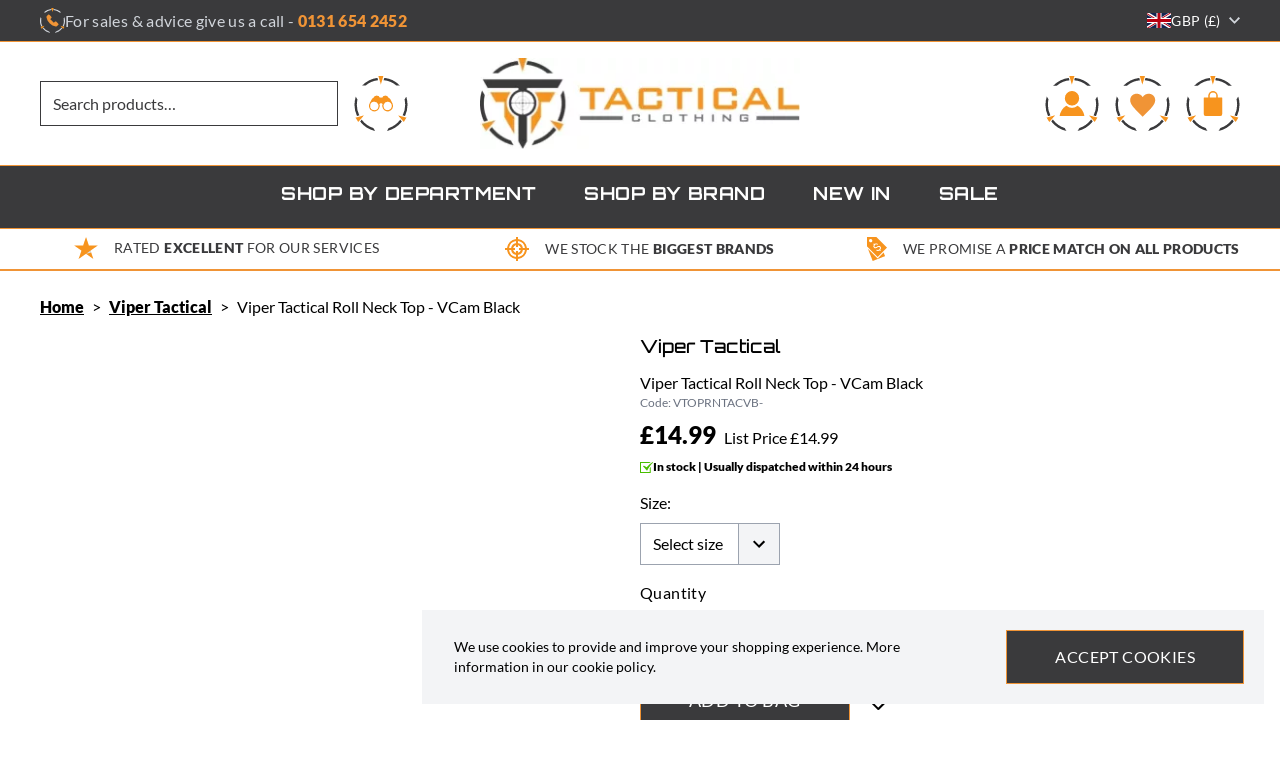

--- FILE ---
content_type: text/html; charset=UTF-8
request_url: https://www.tactical-clothing.co.uk/product/viper-tactical-roll-neck-top-vcam-black-12744
body_size: 69650
content:
<!DOCTYPE html>
<html lang="en">
<head>
    <link rel="dns-prefetch" href="https://www.tactical-clothing.co.uk/">
    <title>Viper Tactical Roll Neck Top - VCam Black</title>
    <meta charset="utf-8">
    <meta http-equiv="X-UA-Compatible" content="IE=edge,chrome=1">
    <meta name="viewport" content="width=device-width,initial-scale=1">
    <meta name="csrf-token" content="GS0lh5GOVDT9HuQeDJGcnuSNT0AZDH7BaHPOzPt7">
    <meta name="theme-color" content="#ffffff">
    <meta name="format-detection" content="telephone=no">
    <link rel="apple-touch-icon" sizes="180x180" href="https://www.tactical-clothing.co.uk/themes/tactical-clothing/favicon/apple-touch-icon.png">
    <link rel="icon" type="image/png" sizes="32x32" href="https://www.tactical-clothing.co.uk/themes/tactical-clothing/favicon/favicon-32x32.png">
    <link rel="icon" type="image/png" sizes="16x16" href="https://www.tactical-clothing.co.uk/themes/tactical-clothing/favicon/favicon-16x16.png">
    <link rel="manifest" href="https://www.tactical-clothing.co.uk/themes/tactical-clothing/favicon/site.webmanifest">
    <link rel="mask-icon" href="https://www.tactical-clothing.co.uk/themes/tactical-clothing/favicon/safari-pinned-tab.svg" color="#000000">
    <meta name="description" content="Viper Tactical Roll Neck Top - VCam Black"><link rel="canonical" href="https://www.tactical-clothing.co.uk/product/viper-tactical-roll-neck-top-vcam-black-12744"/>
    <meta property="og:type" content="product" />
<meta property="og:title" content="Viper Tactical Roll Neck Top - VCam Black" />
<meta property="og:url" content="https://www.tactical-clothing.co.uk/product/viper-tactical-roll-neck-top-vcam-black-12744" />
<meta property="og:image" content="https://www.tactical-clothing.co.uk/image-factory/73768e709ca90ff3cfcf032631fac9ab6d31128d~500x500:contain/images/products/Nji9N3js5vH2grmRHfpIYFFbwCgGMucFQlGdKjBJ.png" />
<meta property="og:locale" content="en_GB" />
<meta property="og:site_name" content="Tactical Clothing" />
<meta property="og:description" content="Viper Tactical Roll Neck Top - VCam Black" />
<meta property="product:brand" content="Viper Tactical" />

    <style>@font-face{font-display:swap;font-family:Lato;font-style:normal;font-weight:400;src:url(https://www.tactical-clothing.co.uk/themes/tactical-clothing/fonts/Lato-Regular.woff2?39ac38d8a27bed2a16e4b0ebd0914520) format("woff2"),url(https://www.tactical-clothing.co.uk/themes/tactical-clothing/fonts/Lato-Regular.woff?77ca2742388f408c3be7d0ec3e7dc392) format("woff"),url(https://www.tactical-clothing.co.uk/themes/tactical-clothing/fonts/Lato-Regular.ttf?afc15a6fc45dd7f0caf6d8ee1fae8592) format("truetype")}@font-face{font-display:swap;font-family:Lato;font-style:normal;font-weight:700;src:url(https://www.tactical-clothing.co.uk/themes/tactical-clothing/fonts/Lato-Black.woff2?9280d87f151e453d884c0529120ff8d2) format("woff2"),url(https://www.tactical-clothing.co.uk/themes/tactical-clothing/fonts/Lato-Black.woff?efe7c183457352448e1e82e30ee3e142) format("woff"),url(https://www.tactical-clothing.co.uk/themes/tactical-clothing/fonts/Lato-Black.ttf?1b84f756fdb621cb36b1bb04e0714208) format("truetype")}@font-face{font-display:swap;font-family:Orbitron;font-style:normal;font-weight:600;src:url(https://www.tactical-clothing.co.uk/themes/tactical-clothing/fonts/orbitron-bold.eot?c8f03932846e5c3a92cd5c50b825382b);src:local(""),url(https://www.tactical-clothing.co.uk/themes/tactical-clothing/fonts/orbitron-bold.eot?c8f03932846e5c3a92cd5c50b825382b?#iefix) format("embedded-opentype"),url(https://www.tactical-clothing.co.uk/themes/tactical-clothing/fonts/orbitron-bold.woff2?e33b73113a64eaed0c9a6056a895ccb0) format("woff2"),url(https://www.tactical-clothing.co.uk/themes/tactical-clothing/fonts/orbitron-bold.woff?1c35e3c5ee61e7e27b334da4cccd2fd4) format("woff"),url(https://www.tactical-clothing.co.uk/themes/tactical-clothing/fonts/orbitron-bold.ttf?926adaf552d976c80d64198eda5947a5) format("truetype"),url(https://www.tactical-clothing.co.uk/themes/tactical-clothing/fonts/orbitron-bold.svg?c317b4ee34291c0bfc8038de9acc219e) format("svg")}@font-face{font-display:swap;font-family:Orbitron;font-style:normal;font-weight:100;src:url(https://www.tactical-clothing.co.uk/themes/tactical-clothing/fonts/orbitron-medium.eot?7fcd2cc18bde4b8f0fa06a15db7dd520);src:local(""),url(https://www.tactical-clothing.co.uk/themes/tactical-clothing/fonts/orbitron-medium.eot?7fcd2cc18bde4b8f0fa06a15db7dd520?#iefix) format("embedded-opentype"),url(https://www.tactical-clothing.co.uk/themes/tactical-clothing/fonts/orbitron-medium.woff2?324817b0b4b106b2ba8bd08a9cb7a90a) format("woff2"),url(https://www.tactical-clothing.co.uk/themes/tactical-clothing/fonts/orbitron-medium.woff?c9afcf45004cacd45566920cf15e4865) format("woff"),url(https://www.tactical-clothing.co.uk/themes/tactical-clothing/fonts/orbitron-medium.ttf?8af0b4912093b02ebf349e9310861a2b) format("truetype"),url(https://www.tactical-clothing.co.uk/themes/tactical-clothing/fonts/orbitron-medium.svg?c59fba1937597418fb35df50a5b4d3ee) format("svg")}*{-webkit-font-smoothing:antialiased;-moz-osx-font-smoothing:grayscale}input[type=checkbox]{accent-color:#000}body{font-family:ui-sans-serif,system-ui,-apple-system,BlinkMacSystemFont,Segoe UI,Roboto,Helvetica Neue,Arial,Noto Sans,sans-serif,Apple Color Emoji,Segoe UI Emoji,Segoe UI Symbol,Noto Color Emoji}.aero-h1{font-size:1.875rem;line-height:2.25rem}@media (min-width:768px){.aero-h1{font-size:2.25rem;line-height:2.5rem}}@media (min-width:1024px){.aero-h1{font-size:3rem;line-height:1}}.aero-h2{font-size:1.5rem;line-height:2rem}@media (min-width:768px){.aero-h2{font-size:1.875rem;line-height:2.25rem}}@media (min-width:1024px){.aero-h2{font-size:2.25rem;line-height:2.5rem}}.aero-h3{font-size:1.25rem;line-height:1.75rem}@media (min-width:768px){.aero-h3{font-size:1.5rem;line-height:2rem}}@media (min-width:1024px){.aero-h3{font-size:1.875rem;line-height:2.25rem}}.aero-h4{font-size:1.125rem;line-height:1.75rem}@media (min-width:768px){.aero-h4{font-size:1.25rem;line-height:1.75rem}}@media (min-width:1024px){.aero-h4{font-size:1.5rem;line-height:2rem}}.aero-h5{font-size:1rem;line-height:1.5rem}@media (min-width:768px){.aero-h5{font-size:1.125rem;line-height:1.75rem}}@media (min-width:1024px){.aero-h5{font-size:1.25rem;line-height:1.75rem}}.aero-h6{font-size:1rem;line-height:1.5rem}@media (min-width:768px){.aero-h6{font-size:1rem;line-height:1.5rem}}@media (min-width:1024px){.aero-h6{font-size:1.125rem;line-height:1.75rem}}.aero-body,.aero-link{font-size:.875rem;line-height:1.25rem}@media (min-width:768px){.aero-body,.aero-link{font-size:1rem;line-height:1.5rem}}.aero-caption{font-size:.75rem;font-weight:400;line-height:1rem}@media (min-width:768px){.aero-caption{font-size:.875rem;line-height:1.25rem}}
/*! tailwindcss v3.3.1 | MIT License | https://tailwindcss.com*/*,:after,:before{border:0 solid #e5e7eb;box-sizing:border-box}:after,:before{--tw-content:""}html{-webkit-text-size-adjust:100%;font-feature-settings:normal;font-family:ui-sans-serif,system-ui,-apple-system,BlinkMacSystemFont,Segoe UI,Roboto,Helvetica Neue,Arial,Noto Sans,sans-serif,Apple Color Emoji,Segoe UI Emoji,Segoe UI Symbol,Noto Color Emoji;font-variation-settings:normal;line-height:1.5;-moz-tab-size:4;-o-tab-size:4;tab-size:4}body{line-height:inherit;margin:0}hr{border-top-width:1px;color:inherit;height:0}abbr:where([title]){-webkit-text-decoration:underline dotted;text-decoration:underline dotted}h1,h2,h3,h4,h5,h6{font-size:inherit;font-weight:inherit}a{color:inherit;text-decoration:inherit}b,strong{font-weight:bolder}code,kbd,pre,samp{font-family:ui-monospace,SFMono-Regular,Menlo,Monaco,Consolas,Liberation Mono,Courier New,monospace;font-size:1em}small{font-size:80%}sub,sup{font-size:75%;line-height:0;position:relative;vertical-align:baseline}sub{bottom:-.25em}sup{top:-.5em}table{border-collapse:collapse;border-color:inherit;text-indent:0}button,input,optgroup,select,textarea{color:inherit;font-family:inherit;font-size:100%;font-weight:inherit;line-height:inherit;margin:0;padding:0}button,select{text-transform:none}[type=button],[type=reset],[type=submit],button{-webkit-appearance:button;background-color:transparent;background-image:none}:-moz-focusring{outline:auto}:-moz-ui-invalid{box-shadow:none}progress{vertical-align:baseline}::-webkit-inner-spin-button,::-webkit-outer-spin-button{height:auto}[type=search]{-webkit-appearance:textfield;outline-offset:-2px}::-webkit-search-decoration{-webkit-appearance:none}::-webkit-file-upload-button{-webkit-appearance:button;font:inherit}summary{display:list-item}blockquote,dd,dl,figure,h1,h2,h3,h4,h5,h6,hr,p,pre{margin:0}fieldset{margin:0}fieldset,legend{padding:0}menu,ol,ul{list-style:none;margin:0;padding:0}textarea{resize:vertical}input::-moz-placeholder,textarea::-moz-placeholder{color:#9ca3af;opacity:1}input::placeholder,textarea::placeholder{color:#9ca3af;opacity:1}[role=button],button{cursor:pointer}:disabled{cursor:default}audio,canvas,embed,iframe,img,object,svg,video{display:block;vertical-align:middle}img,video{height:auto;max-width:100%}[hidden]{display:none}*,:after,:before{--tw-border-spacing-x:0;--tw-border-spacing-y:0;--tw-translate-x:0;--tw-translate-y:0;--tw-rotate:0;--tw-skew-x:0;--tw-skew-y:0;--tw-scale-x:1;--tw-scale-y:1;--tw-pan-x: ;--tw-pan-y: ;--tw-pinch-zoom: ;--tw-scroll-snap-strictness:proximity;--tw-ordinal: ;--tw-slashed-zero: ;--tw-numeric-figure: ;--tw-numeric-spacing: ;--tw-numeric-fraction: ;--tw-ring-inset: ;--tw-ring-offset-width:0px;--tw-ring-offset-color:#fff;--tw-ring-color:rgba(59,130,246,.5);--tw-ring-offset-shadow:0 0 #0000;--tw-ring-shadow:0 0 #0000;--tw-shadow:0 0 #0000;--tw-shadow-colored:0 0 #0000;--tw-blur: ;--tw-brightness: ;--tw-contrast: ;--tw-grayscale: ;--tw-hue-rotate: ;--tw-invert: ;--tw-saturate: ;--tw-sepia: ;--tw-drop-shadow: ;--tw-backdrop-blur: ;--tw-backdrop-brightness: ;--tw-backdrop-contrast: ;--tw-backdrop-grayscale: ;--tw-backdrop-hue-rotate: ;--tw-backdrop-invert: ;--tw-backdrop-opacity: ;--tw-backdrop-saturate: ;--tw-backdrop-sepia: }::-webkit-backdrop{--tw-border-spacing-x:0;--tw-border-spacing-y:0;--tw-translate-x:0;--tw-translate-y:0;--tw-rotate:0;--tw-skew-x:0;--tw-skew-y:0;--tw-scale-x:1;--tw-scale-y:1;--tw-pan-x: ;--tw-pan-y: ;--tw-pinch-zoom: ;--tw-scroll-snap-strictness:proximity;--tw-ordinal: ;--tw-slashed-zero: ;--tw-numeric-figure: ;--tw-numeric-spacing: ;--tw-numeric-fraction: ;--tw-ring-inset: ;--tw-ring-offset-width:0px;--tw-ring-offset-color:#fff;--tw-ring-color:rgba(59,130,246,.5);--tw-ring-offset-shadow:0 0 #0000;--tw-ring-shadow:0 0 #0000;--tw-shadow:0 0 #0000;--tw-shadow-colored:0 0 #0000;--tw-blur: ;--tw-brightness: ;--tw-contrast: ;--tw-grayscale: ;--tw-hue-rotate: ;--tw-invert: ;--tw-saturate: ;--tw-sepia: ;--tw-drop-shadow: ;--tw-backdrop-blur: ;--tw-backdrop-brightness: ;--tw-backdrop-contrast: ;--tw-backdrop-grayscale: ;--tw-backdrop-hue-rotate: ;--tw-backdrop-invert: ;--tw-backdrop-opacity: ;--tw-backdrop-saturate: ;--tw-backdrop-sepia: }::backdrop{--tw-border-spacing-x:0;--tw-border-spacing-y:0;--tw-translate-x:0;--tw-translate-y:0;--tw-rotate:0;--tw-skew-x:0;--tw-skew-y:0;--tw-scale-x:1;--tw-scale-y:1;--tw-pan-x: ;--tw-pan-y: ;--tw-pinch-zoom: ;--tw-scroll-snap-strictness:proximity;--tw-ordinal: ;--tw-slashed-zero: ;--tw-numeric-figure: ;--tw-numeric-spacing: ;--tw-numeric-fraction: ;--tw-ring-inset: ;--tw-ring-offset-width:0px;--tw-ring-offset-color:#fff;--tw-ring-color:rgba(59,130,246,.5);--tw-ring-offset-shadow:0 0 #0000;--tw-ring-shadow:0 0 #0000;--tw-shadow:0 0 #0000;--tw-shadow-colored:0 0 #0000;--tw-blur: ;--tw-brightness: ;--tw-contrast: ;--tw-grayscale: ;--tw-hue-rotate: ;--tw-invert: ;--tw-saturate: ;--tw-sepia: ;--tw-drop-shadow: ;--tw-backdrop-blur: ;--tw-backdrop-brightness: ;--tw-backdrop-contrast: ;--tw-backdrop-grayscale: ;--tw-backdrop-hue-rotate: ;--tw-backdrop-invert: ;--tw-backdrop-opacity: ;--tw-backdrop-saturate: ;--tw-backdrop-sepia: }.prose{color:var(--tw-prose-body);max-width:65ch}.prose :where([class~=lead]):not(:where([class~=not-prose] *)){color:var(--tw-prose-lead);font-size:1.25em;line-height:1.6;margin-bottom:1.2em;margin-top:1.2em}.prose :where(a):not(:where([class~=not-prose] *)){color:var(--tw-prose-links);font-weight:500;text-decoration:underline}.prose :where(strong):not(:where([class~=not-prose] *)){color:var(--tw-prose-bold);font-weight:600}.prose :where(a strong):not(:where([class~=not-prose] *)){color:inherit}.prose :where(blockquote strong):not(:where([class~=not-prose] *)){color:inherit}.prose :where(thead th strong):not(:where([class~=not-prose] *)){color:inherit}.prose :where(ol):not(:where([class~=not-prose] *)){list-style-type:decimal;margin-bottom:1.25em;margin-top:1.25em;padding-left:1.625em}.prose :where(ol[type=A]):not(:where([class~=not-prose] *)){list-style-type:upper-alpha}.prose :where(ol[type=a]):not(:where([class~=not-prose] *)){list-style-type:lower-alpha}.prose :where(ol[type=A s]):not(:where([class~=not-prose] *)){list-style-type:upper-alpha}.prose :where(ol[type=a s]):not(:where([class~=not-prose] *)){list-style-type:lower-alpha}.prose :where(ol[type=I]):not(:where([class~=not-prose] *)){list-style-type:upper-roman}.prose :where(ol[type=i]):not(:where([class~=not-prose] *)){list-style-type:lower-roman}.prose :where(ol[type=I s]):not(:where([class~=not-prose] *)){list-style-type:upper-roman}.prose :where(ol[type=i s]):not(:where([class~=not-prose] *)){list-style-type:lower-roman}.prose :where(ol[type="1"]):not(:where([class~=not-prose] *)){list-style-type:decimal}.prose :where(ul):not(:where([class~=not-prose] *)){list-style-type:disc;margin-bottom:1.25em;margin-top:1.25em;padding-left:1.625em}.prose :where(ol>li):not(:where([class~=not-prose] *))::marker{color:var(--tw-prose-counters);font-weight:400}.prose :where(ul>li):not(:where([class~=not-prose] *))::marker{color:var(--tw-prose-bullets)}.prose :where(hr):not(:where([class~=not-prose] *)){border-color:var(--tw-prose-hr);border-top-width:1px;margin-bottom:3em;margin-top:3em}.prose :where(blockquote):not(:where([class~=not-prose] *)){border-left-color:var(--tw-prose-quote-borders);border-left-width:.25rem;color:var(--tw-prose-quotes);font-style:italic;font-weight:500;margin-bottom:1.6em;margin-top:1.6em;padding-left:1em;quotes:"\201C""\201D""\2018""\2019"}.prose :where(blockquote p:first-of-type):not(:where([class~=not-prose] *)):before{content:open-quote}.prose :where(blockquote p:last-of-type):not(:where([class~=not-prose] *)):after{content:close-quote}.prose :where(h1):not(:where([class~=not-prose] *)){color:var(--tw-prose-headings);font-size:2.25em;font-weight:800;line-height:1.1111111;margin-bottom:.8888889em;margin-top:0}.prose :where(h1 strong):not(:where([class~=not-prose] *)){color:inherit;font-weight:900}.prose :where(h2):not(:where([class~=not-prose] *)){color:var(--tw-prose-headings);font-size:1.5em;font-weight:700;line-height:1.3333333;margin-bottom:1em;margin-top:2em}.prose :where(h2 strong):not(:where([class~=not-prose] *)){color:inherit;font-weight:800}.prose :where(h3):not(:where([class~=not-prose] *)){color:var(--tw-prose-headings);font-size:1.25em;font-weight:600;line-height:1.6;margin-bottom:.6em;margin-top:1.6em}.prose :where(h3 strong):not(:where([class~=not-prose] *)){color:inherit;font-weight:700}.prose :where(h4):not(:where([class~=not-prose] *)){color:var(--tw-prose-headings);font-weight:600;line-height:1.5;margin-bottom:.5em;margin-top:1.5em}.prose :where(h4 strong):not(:where([class~=not-prose] *)){color:inherit;font-weight:700}.prose :where(img):not(:where([class~=not-prose] *)){margin-bottom:2em;margin-top:2em}.prose :where(figure>*):not(:where([class~=not-prose] *)){margin-bottom:0;margin-top:0}.prose :where(figcaption):not(:where([class~=not-prose] *)){color:var(--tw-prose-captions);font-size:.875em;line-height:1.4285714;margin-top:.8571429em}.prose :where(code):not(:where([class~=not-prose] *)){color:var(--tw-prose-code);font-size:.875em;font-weight:600}.prose :where(code):not(:where([class~=not-prose] *)):before{content:"`"}.prose :where(code):not(:where([class~=not-prose] *)):after{content:"`"}.prose :where(a code):not(:where([class~=not-prose] *)){color:inherit}.prose :where(h1 code):not(:where([class~=not-prose] *)){color:inherit}.prose :where(h2 code):not(:where([class~=not-prose] *)){color:inherit;font-size:.875em}.prose :where(h3 code):not(:where([class~=not-prose] *)){color:inherit;font-size:.9em}.prose :where(h4 code):not(:where([class~=not-prose] *)){color:inherit}.prose :where(blockquote code):not(:where([class~=not-prose] *)){color:inherit}.prose :where(thead th code):not(:where([class~=not-prose] *)){color:inherit}.prose :where(pre):not(:where([class~=not-prose] *)){background-color:var(--tw-prose-pre-bg);border-radius:.375rem;color:var(--tw-prose-pre-code);font-size:.875em;font-weight:400;line-height:1.7142857;margin-bottom:1.7142857em;margin-top:1.7142857em;overflow-x:auto;padding:.8571429em 1.1428571em}.prose :where(pre code):not(:where([class~=not-prose] *)){background-color:transparent;border-radius:0;border-width:0;color:inherit;font-family:inherit;font-size:inherit;font-weight:inherit;line-height:inherit;padding:0}.prose :where(pre code):not(:where([class~=not-prose] *)):before{content:none}.prose :where(pre code):not(:where([class~=not-prose] *)):after{content:none}.prose :where(table):not(:where([class~=not-prose] *)){font-size:.875em;line-height:1.7142857;margin-bottom:2em;margin-top:2em;table-layout:auto;text-align:left;width:100%}.prose :where(thead):not(:where([class~=not-prose] *)){border-bottom-color:var(--tw-prose-th-borders);border-bottom-width:1px}.prose :where(thead th):not(:where([class~=not-prose] *)){color:var(--tw-prose-headings);font-weight:600;padding-bottom:.5714286em;padding-left:.5714286em;padding-right:.5714286em;vertical-align:bottom}.prose :where(tbody tr):not(:where([class~=not-prose] *)){border-bottom-color:var(--tw-prose-td-borders);border-bottom-width:1px}.prose :where(tbody tr:last-child):not(:where([class~=not-prose] *)){border-bottom-width:0}.prose :where(tbody td):not(:where([class~=not-prose] *)){vertical-align:baseline}.prose :where(tfoot):not(:where([class~=not-prose] *)){border-top-color:var(--tw-prose-th-borders);border-top-width:1px}.prose :where(tfoot td):not(:where([class~=not-prose] *)){vertical-align:top}.prose{--tw-prose-body:#374151;--tw-prose-headings:#111827;--tw-prose-lead:#4b5563;--tw-prose-links:#111827;--tw-prose-bold:#111827;--tw-prose-counters:#6b7280;--tw-prose-bullets:#d1d5db;--tw-prose-hr:#e5e7eb;--tw-prose-quotes:#111827;--tw-prose-quote-borders:#e5e7eb;--tw-prose-captions:#6b7280;--tw-prose-code:#111827;--tw-prose-pre-code:#e5e7eb;--tw-prose-pre-bg:#1f2937;--tw-prose-th-borders:#d1d5db;--tw-prose-td-borders:#e5e7eb;--tw-prose-invert-body:#d1d5db;--tw-prose-invert-headings:#fff;--tw-prose-invert-lead:#9ca3af;--tw-prose-invert-links:#fff;--tw-prose-invert-bold:#fff;--tw-prose-invert-counters:#9ca3af;--tw-prose-invert-bullets:#4b5563;--tw-prose-invert-hr:#374151;--tw-prose-invert-quotes:#f3f4f6;--tw-prose-invert-quote-borders:#374151;--tw-prose-invert-captions:#9ca3af;--tw-prose-invert-code:#fff;--tw-prose-invert-pre-code:#d1d5db;--tw-prose-invert-pre-bg:rgba(0,0,0,.5);--tw-prose-invert-th-borders:#4b5563;--tw-prose-invert-td-borders:#374151;font-size:1rem;line-height:1.75}.prose :where(p):not(:where([class~=not-prose] *)){margin-bottom:1.25em;margin-top:1.25em}.prose :where(video):not(:where([class~=not-prose] *)){margin-bottom:2em;margin-top:2em}.prose :where(figure):not(:where([class~=not-prose] *)){margin-bottom:2em;margin-top:2em}.prose :where(li):not(:where([class~=not-prose] *)){margin-bottom:.5em;margin-top:.5em}.prose :where(ol>li):not(:where([class~=not-prose] *)){padding-left:.375em}.prose :where(ul>li):not(:where([class~=not-prose] *)){padding-left:.375em}.prose :where(.prose>ul>li p):not(:where([class~=not-prose] *)){margin-bottom:.75em;margin-top:.75em}.prose :where(.prose>ul>li>:first-child):not(:where([class~=not-prose] *)){margin-top:1.25em}.prose :where(.prose>ul>li>:last-child):not(:where([class~=not-prose] *)){margin-bottom:1.25em}.prose :where(.prose>ol>li>:first-child):not(:where([class~=not-prose] *)){margin-top:1.25em}.prose :where(.prose>ol>li>:last-child):not(:where([class~=not-prose] *)){margin-bottom:1.25em}.prose :where(ul ul,ul ol,ol ul,ol ol):not(:where([class~=not-prose] *)){margin-bottom:.75em;margin-top:.75em}.prose :where(hr+*):not(:where([class~=not-prose] *)){margin-top:0}.prose :where(h2+*):not(:where([class~=not-prose] *)){margin-top:0}.prose :where(h3+*):not(:where([class~=not-prose] *)){margin-top:0}.prose :where(h4+*):not(:where([class~=not-prose] *)){margin-top:0}.prose :where(thead th:first-child):not(:where([class~=not-prose] *)){padding-left:0}.prose :where(thead th:last-child):not(:where([class~=not-prose] *)){padding-right:0}.prose :where(tbody td,tfoot td):not(:where([class~=not-prose] *)){padding:.5714286em}.prose :where(tbody td:first-child,tfoot td:first-child):not(:where([class~=not-prose] *)){padding-left:0}.prose :where(tbody td:last-child,tfoot td:last-child):not(:where([class~=not-prose] *)){padding-right:0}.prose :where(.prose>:first-child):not(:where([class~=not-prose] *)){margin-top:0}.prose :where(.prose>:last-child):not(:where([class~=not-prose] *)){margin-bottom:0}.prose-sm{font-size:.875rem;line-height:1.7142857}.prose-sm :where(p):not(:where([class~=not-prose] *)){margin-bottom:1.1428571em;margin-top:1.1428571em}.prose-sm :where([class~=lead]):not(:where([class~=not-prose] *)){font-size:1.2857143em;line-height:1.5555556;margin-bottom:.8888889em;margin-top:.8888889em}.prose-sm :where(blockquote):not(:where([class~=not-prose] *)){margin-bottom:1.3333333em;margin-top:1.3333333em;padding-left:1.1111111em}.prose-sm :where(h1):not(:where([class~=not-prose] *)){font-size:2.1428571em;line-height:1.2;margin-bottom:.8em;margin-top:0}.prose-sm :where(h2):not(:where([class~=not-prose] *)){font-size:1.4285714em;line-height:1.4;margin-bottom:.8em;margin-top:1.6em}.prose-sm :where(h3):not(:where([class~=not-prose] *)){font-size:1.2857143em;line-height:1.5555556;margin-bottom:.4444444em;margin-top:1.5555556em}.prose-sm :where(h4):not(:where([class~=not-prose] *)){line-height:1.4285714;margin-bottom:.5714286em;margin-top:1.4285714em}.prose-sm :where(img):not(:where([class~=not-prose] *)){margin-bottom:1.7142857em;margin-top:1.7142857em}.prose-sm :where(video):not(:where([class~=not-prose] *)){margin-bottom:1.7142857em;margin-top:1.7142857em}.prose-sm :where(figure):not(:where([class~=not-prose] *)){margin-bottom:1.7142857em;margin-top:1.7142857em}.prose-sm :where(figure>*):not(:where([class~=not-prose] *)){margin-bottom:0;margin-top:0}.prose-sm :where(figcaption):not(:where([class~=not-prose] *)){font-size:.8571429em;line-height:1.3333333;margin-top:.6666667em}.prose-sm :where(code):not(:where([class~=not-prose] *)){font-size:.8571429em}.prose-sm :where(h2 code):not(:where([class~=not-prose] *)){font-size:.9em}.prose-sm :where(h3 code):not(:where([class~=not-prose] *)){font-size:.8888889em}.prose-sm :where(pre):not(:where([class~=not-prose] *)){border-radius:.25rem;font-size:.8571429em;line-height:1.6666667;margin-bottom:1.6666667em;margin-top:1.6666667em;padding:.6666667em 1em}.prose-sm :where(ol):not(:where([class~=not-prose] *)){margin-bottom:1.1428571em;margin-top:1.1428571em;padding-left:1.5714286em}.prose-sm :where(ul):not(:where([class~=not-prose] *)){margin-bottom:1.1428571em;margin-top:1.1428571em;padding-left:1.5714286em}.prose-sm :where(li):not(:where([class~=not-prose] *)){margin-bottom:.2857143em;margin-top:.2857143em}.prose-sm :where(ol>li):not(:where([class~=not-prose] *)){padding-left:.4285714em}.prose-sm :where(ul>li):not(:where([class~=not-prose] *)){padding-left:.4285714em}.prose-sm :where(.prose>ul>li p):not(:where([class~=not-prose] *)){margin-bottom:.5714286em;margin-top:.5714286em}.prose-sm :where(.prose>ul>li>:first-child):not(:where([class~=not-prose] *)){margin-top:1.1428571em}.prose-sm :where(.prose>ul>li>:last-child):not(:where([class~=not-prose] *)){margin-bottom:1.1428571em}.prose-sm :where(.prose>ol>li>:first-child):not(:where([class~=not-prose] *)){margin-top:1.1428571em}.prose-sm :where(.prose>ol>li>:last-child):not(:where([class~=not-prose] *)){margin-bottom:1.1428571em}.prose-sm :where(ul ul,ul ol,ol ul,ol ol):not(:where([class~=not-prose] *)){margin-bottom:.5714286em;margin-top:.5714286em}.prose-sm :where(hr):not(:where([class~=not-prose] *)){margin-bottom:2.8571429em;margin-top:2.8571429em}.prose-sm :where(hr+*):not(:where([class~=not-prose] *)){margin-top:0}.prose-sm :where(h2+*):not(:where([class~=not-prose] *)){margin-top:0}.prose-sm :where(h3+*):not(:where([class~=not-prose] *)){margin-top:0}.prose-sm :where(h4+*):not(:where([class~=not-prose] *)){margin-top:0}.prose-sm :where(table):not(:where([class~=not-prose] *)){font-size:.8571429em;line-height:1.5}.prose-sm :where(thead th):not(:where([class~=not-prose] *)){padding-bottom:.6666667em;padding-left:1em;padding-right:1em}.prose-sm :where(thead th:first-child):not(:where([class~=not-prose] *)){padding-left:0}.prose-sm :where(thead th:last-child):not(:where([class~=not-prose] *)){padding-right:0}.prose-sm :where(tbody td,tfoot td):not(:where([class~=not-prose] *)){padding:.6666667em 1em}.prose-sm :where(tbody td:first-child,tfoot td:first-child):not(:where([class~=not-prose] *)){padding-left:0}.prose-sm :where(tbody td:last-child,tfoot td:last-child):not(:where([class~=not-prose] *)){padding-right:0}.prose-sm :where(.prose>:first-child):not(:where([class~=not-prose] *)){margin-top:0}.prose-sm :where(.prose>:last-child):not(:where([class~=not-prose] *)){margin-bottom:0}.prose-base :where(.prose>ul>li p):not(:where([class~=not-prose] *)){margin-bottom:.75em;margin-top:.75em}.prose-base :where(.prose>ul>li>:first-child):not(:where([class~=not-prose] *)){margin-top:1.25em}.prose-base :where(.prose>ul>li>:last-child):not(:where([class~=not-prose] *)){margin-bottom:1.25em}.prose-base :where(.prose>ol>li>:first-child):not(:where([class~=not-prose] *)){margin-top:1.25em}.prose-base :where(.prose>ol>li>:last-child):not(:where([class~=not-prose] *)){margin-bottom:1.25em}.prose-base :where(.prose>:first-child):not(:where([class~=not-prose] *)){margin-top:0}.prose-base :where(.prose>:last-child):not(:where([class~=not-prose] *)){margin-bottom:0}.prose-lg :where(.prose>ul>li p):not(:where([class~=not-prose] *)){margin-bottom:.8888889em;margin-top:.8888889em}.prose-lg :where(.prose>ul>li>:first-child):not(:where([class~=not-prose] *)){margin-top:1.3333333em}.prose-lg :where(.prose>ul>li>:last-child):not(:where([class~=not-prose] *)){margin-bottom:1.3333333em}.prose-lg :where(.prose>ol>li>:first-child):not(:where([class~=not-prose] *)){margin-top:1.3333333em}.prose-lg :where(.prose>ol>li>:last-child):not(:where([class~=not-prose] *)){margin-bottom:1.3333333em}.prose-lg :where(.prose>:first-child):not(:where([class~=not-prose] *)){margin-top:0}.prose-lg :where(.prose>:last-child):not(:where([class~=not-prose] *)){margin-bottom:0}.prose-xl :where(.prose>ul>li p):not(:where([class~=not-prose] *)){margin-bottom:.8em;margin-top:.8em}.prose-xl :where(.prose>ul>li>:first-child):not(:where([class~=not-prose] *)){margin-top:1.2em}.prose-xl :where(.prose>ul>li>:last-child):not(:where([class~=not-prose] *)){margin-bottom:1.2em}.prose-xl :where(.prose>ol>li>:first-child):not(:where([class~=not-prose] *)){margin-top:1.2em}.prose-xl :where(.prose>ol>li>:last-child):not(:where([class~=not-prose] *)){margin-bottom:1.2em}.prose-xl :where(.prose>:first-child):not(:where([class~=not-prose] *)){margin-top:0}.prose-xl :where(.prose>:last-child):not(:where([class~=not-prose] *)){margin-bottom:0}.prose-2xl :where(.prose>ul>li p):not(:where([class~=not-prose] *)){margin-bottom:.8333333em;margin-top:.8333333em}.prose-2xl :where(.prose>ul>li>:first-child):not(:where([class~=not-prose] *)){margin-top:1.3333333em}.prose-2xl :where(.prose>ul>li>:last-child):not(:where([class~=not-prose] *)){margin-bottom:1.3333333em}.prose-2xl :where(.prose>ol>li>:first-child):not(:where([class~=not-prose] *)){margin-top:1.3333333em}.prose-2xl :where(.prose>ol>li>:last-child):not(:where([class~=not-prose] *)){margin-bottom:1.3333333em}.prose-2xl :where(.prose>:first-child):not(:where([class~=not-prose] *)){margin-top:0}.prose-2xl :where(.prose>:last-child):not(:where([class~=not-prose] *)){margin-bottom:0}.pointer-events-none{pointer-events:none}.invisible{visibility:hidden}.static{position:static}.fixed{position:fixed}.absolute{position:absolute}.relative{position:relative}.inset-0{inset:0}.bottom-0{bottom:0}.left-0{left:0}.right-0{right:0}.top-0{top:0}.top-full{top:100%}.z-10{z-index:10}.z-20{z-index:20}.z-30{z-index:30}.z-50{z-index:50}.order-1{order:1}.order-2{order:2}.order-3{order:3}.order-4{order:4}.order-last{order:9999}.col-span-2{grid-column:span 2/span 2}.col-span-3{grid-column:span 3/span 3}.col-span-4{grid-column:span 4/span 4}.col-span-9{grid-column:span 9/span 9}.col-span-full{grid-column:1/-1}.-m-2{margin:-.5rem}.m-2{margin:.5rem}.mx-auto{margin-left:auto;margin-right:auto}.my-2{margin-bottom:.5rem;margin-top:.5rem}.my-6{margin-bottom:1.5rem;margin-top:1.5rem}.-mt-4{margin-top:-1rem}.mb-1{margin-bottom:.25rem}.mb-2{margin-bottom:.5rem}.mb-4{margin-bottom:1rem}.mb-6{margin-bottom:1.5rem}.mb-8{margin-bottom:2rem}.ml-1{margin-left:.25rem}.ml-2{margin-left:.5rem}.ml-4{margin-left:1rem}.ml-auto{margin-left:auto}.mr-1{margin-right:.25rem}.mr-2{margin-right:.5rem}.mr-3{margin-right:.75rem}.mr-4{margin-right:1rem}.mt-1{margin-top:.25rem}.mt-2{margin-top:.5rem}.mt-3{margin-top:.75rem}.mt-4{margin-top:1rem}.mt-6{margin-top:1.5rem}.mt-8{margin-top:2rem}.mt-auto{margin-top:auto}.mt-px{margin-top:1px}.block{display:block}.inline-block{display:inline-block}.inline{display:inline}.flex{display:flex}.inline-flex{display:inline-flex}.table{display:table}.table-cell{display:table-cell}.grid{display:grid}.hidden{display:none}.h-0{height:0}.h-10{height:2.5rem}.h-20{height:5rem}.h-3{height:.75rem}.h-32{height:8rem}.h-4{height:1rem}.h-5{height:1.25rem}.h-6{height:1.5rem}.h-8,.h-\[2rem\]{height:2rem}.h-\[40px\]{height:40px}.h-auto{height:auto}.h-full{height:100%}.h-screen{height:100vh}.max-h-0{max-height:0}.max-h-\[800px\]{max-height:800px}.min-h-\[42px\]{min-height:42px}.min-h-screen{min-height:100vh}.w-1\/2{width:50%}.w-1\/3{width:33.333333%}.w-10{width:2.5rem}.w-10\/12{width:83.333333%}.w-12{width:3rem}.w-20{width:5rem}.w-3{width:.75rem}.w-3\/12{width:25%}.w-32{width:8rem}.w-4{width:1rem}.w-40{width:10rem}.w-5{width:1.25rem}.w-6{width:1.5rem}.w-8{width:2rem}.w-8\/12{width:66.666667%}.w-\[2rem\]{width:2rem}.w-\[40px\]{width:40px}.w-\[42px\]{width:42px}.w-auto{width:auto}.w-full{width:100%}.min-w-\[42px\]{min-width:42px}.min-w-\[8rem\]{min-width:8rem}.max-w-4xl{max-width:56rem}.max-w-5xl{max-width:64rem}.max-w-\[10rem\]{max-width:10rem}.max-w-\[16rem\]{max-width:16rem}.max-w-\[17rem\]{max-width:17rem}.max-w-\[30rem\]{max-width:30rem}.max-w-\[8rem\]{max-width:8rem}.max-w-full{max-width:100%}.max-w-none{max-width:none}.max-w-prose{max-width:65ch}.max-w-screen-2xl{max-width:1536px}.max-w-screen-xl{max-width:1280px}.max-w-xl{max-width:36rem}.flex-1{flex:1 1 0%}.-rotate-0{--tw-rotate:-0deg}.-rotate-0,.-rotate-90{transform:translate(var(--tw-translate-x),var(--tw-translate-y)) rotate(var(--tw-rotate)) skewX(var(--tw-skew-x)) skewY(var(--tw-skew-y)) scaleX(var(--tw-scale-x)) scaleY(var(--tw-scale-y))}.-rotate-90{--tw-rotate:-90deg}.rotate-0{--tw-rotate:0deg}.rotate-0,.rotate-180{transform:translate(var(--tw-translate-x),var(--tw-translate-y)) rotate(var(--tw-rotate)) skewX(var(--tw-skew-x)) skewY(var(--tw-skew-y)) scaleX(var(--tw-scale-x)) scaleY(var(--tw-scale-y))}.rotate-180{--tw-rotate:180deg}.rotate-45{--tw-rotate:45deg}.rotate-45,.transform{transform:translate(var(--tw-translate-x),var(--tw-translate-y)) rotate(var(--tw-rotate)) skewX(var(--tw-skew-x)) skewY(var(--tw-skew-y)) scaleX(var(--tw-scale-x)) scaleY(var(--tw-scale-y))}.cursor-pointer{cursor:pointer}.snap-x{scroll-snap-type:x var(--tw-scroll-snap-strictness)}.snap-mandatory{--tw-scroll-snap-strictness:mandatory}.snap-start{scroll-snap-align:start}.list-none{list-style-type:none}.appearance-none{-webkit-appearance:none;-moz-appearance:none;appearance:none}.grid-cols-1{grid-template-columns:repeat(1,minmax(0,1fr))}.grid-cols-12{grid-template-columns:repeat(12,minmax(0,1fr))}.grid-cols-2{grid-template-columns:repeat(2,minmax(0,1fr))}.grid-cols-8{grid-template-columns:repeat(8,minmax(0,1fr))}.flex-row{flex-direction:row}.flex-col{flex-direction:column}.flex-wrap{flex-wrap:wrap}.flex-nowrap{flex-wrap:nowrap}.items-start{align-items:flex-start}.items-end{align-items:flex-end}.items-center{align-items:center}.items-baseline{align-items:baseline}.justify-start{justify-content:flex-start}.justify-end{justify-content:flex-end}.justify-center{justify-content:center}.justify-between{justify-content:space-between}.gap-1{gap:.25rem}.gap-2{gap:.5rem}.gap-4{gap:1rem}.gap-6{gap:1.5rem}.gap-8{gap:2rem}.gap-x-4{-moz-column-gap:1rem;column-gap:1rem}.gap-y-8{row-gap:2rem}.space-x-1>:not([hidden])~:not([hidden]){--tw-space-x-reverse:0;margin-left:calc(.25rem*(1 - var(--tw-space-x-reverse)));margin-right:calc(.25rem*var(--tw-space-x-reverse))}.space-x-2>:not([hidden])~:not([hidden]){--tw-space-x-reverse:0;margin-left:calc(.5rem*(1 - var(--tw-space-x-reverse)));margin-right:calc(.5rem*var(--tw-space-x-reverse))}.space-x-4>:not([hidden])~:not([hidden]){--tw-space-x-reverse:0;margin-left:calc(1rem*(1 - var(--tw-space-x-reverse)));margin-right:calc(1rem*var(--tw-space-x-reverse))}.space-x-8>:not([hidden])~:not([hidden]){--tw-space-x-reverse:0;margin-left:calc(2rem*(1 - var(--tw-space-x-reverse)));margin-right:calc(2rem*var(--tw-space-x-reverse))}.space-y-0>:not([hidden])~:not([hidden]){--tw-space-y-reverse:0;margin-bottom:calc(0px*var(--tw-space-y-reverse));margin-top:calc(0px*(1 - var(--tw-space-y-reverse)))}.space-y-1>:not([hidden])~:not([hidden]){--tw-space-y-reverse:0;margin-bottom:calc(.25rem*var(--tw-space-y-reverse));margin-top:calc(.25rem*(1 - var(--tw-space-y-reverse)))}.space-y-12>:not([hidden])~:not([hidden]){--tw-space-y-reverse:0;margin-bottom:calc(3rem*var(--tw-space-y-reverse));margin-top:calc(3rem*(1 - var(--tw-space-y-reverse)))}.space-y-2>:not([hidden])~:not([hidden]){--tw-space-y-reverse:0;margin-bottom:calc(.5rem*var(--tw-space-y-reverse));margin-top:calc(.5rem*(1 - var(--tw-space-y-reverse)))}.space-y-4>:not([hidden])~:not([hidden]){--tw-space-y-reverse:0;margin-bottom:calc(1rem*var(--tw-space-y-reverse));margin-top:calc(1rem*(1 - var(--tw-space-y-reverse)))}.space-y-6>:not([hidden])~:not([hidden]){--tw-space-y-reverse:0;margin-bottom:calc(1.5rem*var(--tw-space-y-reverse));margin-top:calc(1.5rem*(1 - var(--tw-space-y-reverse)))}.space-y-8>:not([hidden])~:not([hidden]){--tw-space-y-reverse:0;margin-bottom:calc(2rem*var(--tw-space-y-reverse));margin-top:calc(2rem*(1 - var(--tw-space-y-reverse)))}.divide-x>:not([hidden])~:not([hidden]){--tw-divide-x-reverse:0;border-left-width:calc(1px*(1 - var(--tw-divide-x-reverse)));border-right-width:calc(1px*var(--tw-divide-x-reverse))}.divide-gray-300>:not([hidden])~:not([hidden]){--tw-divide-opacity:1;border-color:rgb(209 213 219/var(--tw-divide-opacity))}.self-start{align-self:flex-start}.self-center{align-self:center}.overflow-hidden{overflow:hidden}.overflow-x-scroll{overflow-x:scroll}.overflow-ellipsis{text-overflow:ellipsis}.whitespace-nowrap{white-space:nowrap}.rounded{border-radius:.25rem}.rounded-full{border-radius:9999px}.rounded-lg{border-radius:.5rem}.rounded-none{border-radius:0}.rounded-br-full{border-bottom-right-radius:9999px}.rounded-tr-full{border-top-right-radius:9999px}.border{border-width:1px}.border-0{border-width:0}.border-2{border-width:2px}.border-4{border-width:4px}.border-b{border-bottom-width:1px}.border-b-2{border-bottom-width:2px}.border-b-4{border-bottom-width:4px}.border-l{border-left-width:1px}.border-r{border-right-width:1px}.border-t{border-top-width:1px}.border-t-2{border-top-width:2px}.border-solid{border-style:solid}.border-black{--tw-border-opacity:1;border-color:rgb(0 0 0/var(--tw-border-opacity))}.border-dark{--tw-border-opacity:1;border-color:rgb(58 58 60/var(--tw-border-opacity))}.border-gray-200{--tw-border-opacity:1;border-color:rgb(229 231 235/var(--tw-border-opacity))}.border-gray-300{--tw-border-opacity:1;border-color:rgb(209 213 219/var(--tw-border-opacity))}.border-gray-400{--tw-border-opacity:1;border-color:rgb(156 163 175/var(--tw-border-opacity))}.border-gray-500{--tw-border-opacity:1;border-color:rgb(107 114 128/var(--tw-border-opacity))}.border-gray-600{--tw-border-opacity:1;border-color:rgb(75 85 99/var(--tw-border-opacity))}.border-green-600{--tw-border-opacity:1;border-color:rgb(22 163 74/var(--tw-border-opacity))}.border-primary{--tw-border-opacity:1;border-color:rgb(255 255 255/var(--tw-border-opacity))}.border-red-600{--tw-border-opacity:1;border-color:rgb(220 38 38/var(--tw-border-opacity))}.border-secondary{--tw-border-opacity:1;border-color:rgb(240 148 54/var(--tw-border-opacity))}.border-transparent{border-color:transparent}.border-white{--tw-border-opacity:1;border-color:rgb(255 255 255/var(--tw-border-opacity))}.bg-black{background-color:rgb(0 0 0/var(--tw-bg-opacity))}.bg-black,.bg-dark{--tw-bg-opacity:1}.bg-dark{background-color:rgb(58 58 60/var(--tw-bg-opacity))}.bg-gray-100{--tw-bg-opacity:1;background-color:rgb(243 244 246/var(--tw-bg-opacity))}.bg-gray-200{--tw-bg-opacity:1;background-color:rgb(229 231 235/var(--tw-bg-opacity))}.bg-gray-400{--tw-bg-opacity:1;background-color:rgb(156 163 175/var(--tw-bg-opacity))}.bg-primary{--tw-bg-opacity:1;background-color:rgb(255 255 255/var(--tw-bg-opacity))}.bg-primaryOpacity{background-color:hsla(0,0%,100%,.9)}.bg-red-100{--tw-bg-opacity:1;background-color:rgb(254 226 226/var(--tw-bg-opacity))}.bg-secondary{--tw-bg-opacity:1;background-color:rgb(240 148 54/var(--tw-bg-opacity))}.bg-secondaryDarker{--tw-bg-opacity:1;background-color:rgb(150 87 23/var(--tw-bg-opacity))}.bg-transparent{background-color:transparent}.bg-white{--tw-bg-opacity:1;background-color:rgb(255 255 255/var(--tw-bg-opacity))}.fill-current{fill:currentColor}.fill-white{fill:#fff}.object-contain{-o-object-fit:contain;object-fit:contain}.object-cover{-o-object-fit:cover;object-fit:cover}.p-0{padding:0}.p-1{padding:.25rem}.p-12{padding:3rem}.p-16{padding:4rem}.p-2{padding:.5rem}.p-3{padding:.75rem}.p-3\.5{padding:.875rem}.p-4{padding:1rem}.p-5{padding:1.25rem}.p-6{padding:1.5rem}.p-8{padding:2rem}.px-0{padding-left:0;padding-right:0}.px-12{padding-left:3rem;padding-right:3rem}.px-2{padding-left:.5rem;padding-right:.5rem}.px-3{padding-left:.75rem;padding-right:.75rem}.px-4{padding-left:1rem;padding-right:1rem}.px-6{padding-left:1.5rem;padding-right:1.5rem}.px-8{padding-left:2rem;padding-right:2rem}.py-0{padding-bottom:0;padding-top:0}.py-16{padding-bottom:4rem;padding-top:4rem}.py-2{padding-bottom:.5rem;padding-top:.5rem}.py-3{padding-bottom:.75rem;padding-top:.75rem}.py-3\.5{padding-bottom:.875rem;padding-top:.875rem}.py-4{padding-bottom:1rem;padding-top:1rem}.py-6{padding-bottom:1.5rem;padding-top:1.5rem}.py-8{padding-bottom:2rem;padding-top:2rem}.pb-10{padding-bottom:2.5rem}.pb-12{padding-bottom:3rem}.pb-16{padding-bottom:4rem}.pb-2{padding-bottom:.5rem}.pb-4{padding-bottom:1rem}.pb-5{padding-bottom:1.25rem}.pb-6{padding-bottom:1.5rem}.pb-8{padding-bottom:2rem}.pl-2{padding-left:.5rem}.pl-4{padding-left:1rem}.pl-8{padding-left:2rem}.pr-14{padding-right:3.5rem}.pr-2{padding-right:.5rem}.pr-4{padding-right:1rem}.pt-12{padding-top:3rem}.pt-2{padding-top:.5rem}.pt-4{padding-top:1rem}.pt-6{padding-top:1.5rem}.pt-8{padding-top:2rem}.text-left{text-align:left}.text-center{text-align:center}.text-right{text-align:right}.align-top{vertical-align:top}.align-middle{vertical-align:middle}.font-primary{font-family:Lato,ui-sans-serif,system-ui,-apple-system,BlinkMacSystemFont,Segoe UI,Roboto,Helvetica Neue,Arial,Noto Sans,sans-serif,Apple Color Emoji,Segoe UI Emoji,Segoe UI Symbol,Noto Color Emoji}.font-secondary{font-family:Orbitron,ui-sans-serif,system-ui,-apple-system,BlinkMacSystemFont,Segoe UI,Roboto,Helvetica Neue,Arial,Noto Sans,sans-serif,Apple Color Emoji,Segoe UI Emoji,Segoe UI Symbol,Noto Color Emoji}.text-2xl{font-size:1.5rem;line-height:2rem}.text-3xl{font-size:1.875rem;line-height:2.25rem}.text-base{font-size:1rem;line-height:1.5rem}.text-lg{font-size:1.125rem;line-height:1.75rem}.text-sm{font-size:.875rem;line-height:1.25rem}.text-xl{font-size:1.25rem;line-height:1.75rem}.text-xs{font-size:.75rem;line-height:1rem}.font-bold{font-weight:700}.font-light{font-weight:300}.font-normal{font-weight:400}.font-semibold{font-weight:600}.uppercase{text-transform:uppercase}.capitalize{text-transform:capitalize}.leading-5{line-height:1.25rem}.leading-\[0\]{line-height:0}.leading-loose{line-height:2}.leading-normal{line-height:1.5}.leading-tight{line-height:1.25}.tracking-wide{letter-spacing:.025em}.tracking-wider{letter-spacing:.05em}.tracking-widest{letter-spacing:.1em}.text-black{--tw-text-opacity:1;color:rgb(0 0 0/var(--tw-text-opacity))}.text-bronze{color:rgb(184 187 108/var(--tw-text-opacity))}.text-bronze,.text-dark{--tw-text-opacity:1}.text-dark{color:rgb(58 58 60/var(--tw-text-opacity))}.text-gray-300{--tw-text-opacity:1;color:rgb(209 213 219/var(--tw-text-opacity))}.text-gray-500{--tw-text-opacity:1;color:rgb(107 114 128/var(--tw-text-opacity))}.text-gray-700{--tw-text-opacity:1;color:rgb(55 65 81/var(--tw-text-opacity))}.text-gray-900{--tw-text-opacity:1;color:rgb(17 24 39/var(--tw-text-opacity))}.text-green-500{--tw-text-opacity:1;color:rgb(34 197 94/var(--tw-text-opacity))}.text-green-600{--tw-text-opacity:1;color:rgb(22 163 74/var(--tw-text-opacity))}.text-primary{--tw-text-opacity:1;color:rgb(255 255 255/var(--tw-text-opacity))}.text-red-600{--tw-text-opacity:1;color:rgb(220 38 38/var(--tw-text-opacity))}.text-secondary{--tw-text-opacity:1;color:rgb(240 148 54/var(--tw-text-opacity))}.text-white{--tw-text-opacity:1;color:rgb(255 255 255/var(--tw-text-opacity))}.underline{-webkit-text-decoration-line:underline;text-decoration-line:underline}.line-through{-webkit-text-decoration-line:line-through;text-decoration-line:line-through}.no-underline{-webkit-text-decoration-line:none;text-decoration-line:none}.antialiased{-webkit-font-smoothing:antialiased;-moz-osx-font-smoothing:grayscale}.placeholder-dark::-moz-placeholder{--tw-placeholder-opacity:1;color:rgb(58 58 60/var(--tw-placeholder-opacity))}.placeholder-dark::placeholder{--tw-placeholder-opacity:1;color:rgb(58 58 60/var(--tw-placeholder-opacity))}.placeholder-gray-600::-moz-placeholder{--tw-placeholder-opacity:1;color:rgb(75 85 99/var(--tw-placeholder-opacity))}.placeholder-gray-600::placeholder{--tw-placeholder-opacity:1;color:rgb(75 85 99/var(--tw-placeholder-opacity))}.placeholder-gray-800::-moz-placeholder{--tw-placeholder-opacity:1;color:rgb(31 41 55/var(--tw-placeholder-opacity))}.placeholder-gray-800::placeholder{--tw-placeholder-opacity:1;color:rgb(31 41 55/var(--tw-placeholder-opacity))}.opacity-0{opacity:0}.opacity-100{opacity:1}.opacity-20{opacity:.2}.opacity-25{opacity:.25}.opacity-30{opacity:.3}.opacity-50{opacity:.5}.opacity-75{opacity:.75}.opacity-80{opacity:.8}.shadow-lg{--tw-shadow:0 10px 15px -3px rgba(0,0,0,.1),0 4px 6px -4px rgba(0,0,0,.1);--tw-shadow-colored:0 10px 15px -3px var(--tw-shadow-color),0 4px 6px -4px var(--tw-shadow-color);box-shadow:var(--tw-ring-offset-shadow,0 0 #0000),var(--tw-ring-shadow,0 0 #0000),var(--tw-shadow)}.outline-none{outline:2px solid transparent;outline-offset:2px}.grayscale{--tw-grayscale:grayscale(100%)}.filter,.grayscale{filter:var(--tw-blur) var(--tw-brightness) var(--tw-contrast) var(--tw-grayscale) var(--tw-hue-rotate) var(--tw-invert) var(--tw-saturate) var(--tw-sepia) var(--tw-drop-shadow)}.transition-all{transition-duration:.15s;transition-property:all;transition-timing-function:cubic-bezier(.4,0,.2,1)}.transition-opacity{transition-duration:.15s;transition-property:opacity;transition-timing-function:cubic-bezier(.4,0,.2,1)}.transition-transform{transition-property:transform;transition-timing-function:cubic-bezier(.4,0,.2,1)}.duration-150,.transition-transform{transition-duration:.15s}.duration-300{transition-duration:.3s}.ease-in-out{transition-timing-function:cubic-bezier(.4,0,.2,1)}.aero-button{display:inline-block}.aero-container{margin-left:auto;margin-right:auto;max-width:1536px;padding-left:1.25rem;padding-right:1.25rem;width:100%}@media (min-width:1024px){.aero-container{padding-left:2.5rem;padding-right:2.5rem}}@media (min-width:1920px){.aero-container{padding-left:0;padding-right:0}}.space-items-y>:not([hidden])~:not([hidden]){--tw-space-y-reverse:0;margin-bottom:calc(1.5rem*var(--tw-space-y-reverse));margin-top:calc(1.5rem*(1 - var(--tw-space-y-reverse)))}@media (min-width:768px){.space-items-y>:not([hidden])~:not([hidden]){--tw-space-y-reverse:0;margin-bottom:calc(2rem*var(--tw-space-y-reverse));margin-top:calc(2rem*(1 - var(--tw-space-y-reverse)))}}@media (min-width:1024px){.space-items-y>:not([hidden])~:not([hidden]){--tw-space-y-reverse:0;margin-bottom:calc(4rem*var(--tw-space-y-reverse));margin-top:calc(4rem*(1 - var(--tw-space-y-reverse)))}}.aero-logo__svg{overflow:visible}button,input:not([type=radio]):not([type=checkbox]),select,textarea{-webkit-appearance:none;-moz-appearance:none;appearance:none;font-size:1rem;line-height:1.5rem;outline:2px solid transparent;outline-offset:2px}.aero-skip-link{clip:rect(0 0 0 0);clip:rect(0,0,0,0);height:1px;overflow:hidden;position:absolute;width:1px}.aero-cart-count{display:none}.aero-cart-count:not(:empty){display:inline-block}.vue-slider{box-sizing:content-box;display:block;position:relative;-webkit-user-select:none;-moz-user-select:none;user-select:none}.vue-slider-dot{outline:2px solid transparent;outline-offset:2px;position:absolute;z-index:10}.vue-slider-dot-tooltip{--tw-translate-x:-50%;font-size:.75rem;left:50%;line-height:1rem;margin-top:.25rem;position:absolute;transform:translate(var(--tw-translate-x),var(--tw-translate-y)) rotate(var(--tw-rotate)) skewX(var(--tw-skew-x)) skewY(var(--tw-skew-y)) scaleX(var(--tw-scale-x)) scaleY(var(--tw-scale-y))}.vue-slider-dot-handle{--tw-bg-opacity:1;--tw-shadow:0 1px 3px 0 rgba(0,0,0,.1),0 1px 2px -1px rgba(0,0,0,.1);--tw-shadow-colored:0 1px 3px 0 var(--tw-shadow-color),0 1px 2px -1px var(--tw-shadow-color);background-color:rgb(255 255 255/var(--tw-bg-opacity));border-radius:9999px;border-width:1px;box-shadow:var(--tw-ring-offset-shadow,0 0 #0000),var(--tw-ring-shadow,0 0 #0000),var(--tw-shadow);box-sizing:border-box;cursor:pointer;height:100%;width:100%}.vue-slider-disabled,.vue-slider-dot-handle-disabled{cursor:not-allowed}.vue-slider-disabled{opacity:.5;pointer-events:none}.vue-slider-rail{border-radius:.375rem;border-width:1px;height:100%;position:relative;width:100%}.vue-slider-process{--tw-bg-opacity:1;background-color:rgb(229 231 235/var(--tw-bg-opacity));position:absolute;z-index:10}.aero-swatch--selected{--tw-bg-opacity:1;background-color:rgb(255 255 255/var(--tw-bg-opacity))}input[type=button],input[type=submit],input[type=text],textarea{-webkit-appearance:none;border-radius:0;-webkit-border-radius:0}.background-images{height:100%;left:0;top:0;width:100%;z-index:-1}.background-images img{height:100%;-o-object-fit:cover;object-fit:cover;-o-object-position:center;object-position:center;width:100%}.cart-preview{background-color:transparent;border-width:0;display:table;height:100vh;left:0;margin:0 auto;position:fixed;right:0;top:0;top:100%;width:100%;z-index:9999}.cart--open .cart-preview{transform:translateY(-100%);transition:transform .3s}.cart-preview__background{background-color:rgba(46,46,46,0);content:"";height:100%;left:0;position:absolute;right:0;top:0;transition:background-color .3s .15s;-webkit-transition:background-color .3s .15s;-moz-transition:background-color .3s .15s;z-index:10}.cart--open .cart-preview__background{background-color:rgba(46,46,46,.25);left:-100%}.cart-preview__card{--tw-bg-opacity:1;background-color:rgb(255 255 255/var(--tw-bg-opacity));bottom:0;display:inline-block;height:80%;margin-left:auto;margin-right:auto;overflow:auto;padding:1.5rem;position:absolute;right:0;z-index:100}.cart-preview__card,.cart-preview__subtotals,.cart-preview__totals{width:100%}.cart-preview__label{font-size:.875rem;line-height:1.25rem;padding-bottom:.25rem}.cart-preview__label--sub{--tw-text-opacity:1;color:rgb(243 244 246/var(--tw-text-opacity));font-size:.75rem;font-weight:400;line-height:1rem}.cart-preview__label--price{padding-bottom:0;text-align:right}.cart-preview__label--light{--tw-text-opacity:1;color:rgb(75 85 99/var(--tw-text-opacity));font-weight:400}.cart-preview__price--total{font-weight:500}.cart-preview__items{display:inline-block;margin-bottom:0;margin-top:0;width:100%}.cart-preview__item{--tw-border-opacity:1;border-color:rgb(229 231 235/var(--tw-border-opacity));border-style:solid;border-width:0 0 1px;display:flex;padding-bottom:2rem;padding-top:2rem;position:relative}.cart-preview__item:first-child{padding-top:0}.cart-preview__remove{background-color:transparent;border-width:0;color:#ababab;cursor:pointer;display:block;font-size:.75rem;line-height:1rem;padding-left:0;padding-right:0;padding-top:1rem;-webkit-text-decoration-line:underline;text-decoration-line:underline}.cart-preview__buttons{margin-top:2rem}.cart-preview__image{display:inline-block;vertical-align:top;width:25%}.cart-preview__image img{width:100%}.cart-preview__info{display:inline-block;line-height:1.5;padding-left:1rem;vertical-align:top}.cart-preview__product{padding-bottom:.25rem}.cart-preview__manufacturer{letter-spacing:.05em}.cart-preview__manufacturer,.cart-preview__name{display:block;font-size:1rem;line-height:1.5rem}.cart-preview__name{font-weight:700}.cart-preview__option{--tw-text-opacity:1;color:rgb(229 231 235/var(--tw-text-opacity));display:inline-block;font-size:.875rem;line-height:1.25rem;margin-right:.5rem}.cart-preview__option:last-child{margin-right:0}.cart-preview__price{display:inline-block;font-size:.875rem;line-height:1.25rem}.cart-preview__price--each{color:#989898;font-size:.75rem;line-height:1rem;margin-left:.5rem}.cart-preview__button{margin-bottom:.5rem;margin-left:.25rem;margin-right:.25rem;min-width:250px}.cart-preview__header{align-items:center;display:flex;justify-content:space-between;position:relative}.section-title--tighter{padding-bottom:0}.close{display:inline-flex}.close__icon{cursor:pointer;display:inline-block;height:16px;position:relative;width:20px}.close__line:first-child{display:block;transform:rotate(-225deg)}.close__line:first-child,.close__line:last-child{--tw-border-opacity:1;border-color:rgb(0 0 0/var(--tw-border-opacity));border-style:solid;border-width:0 0 2px;position:absolute;top:7px;width:20px}.close__line:last-child{display:block;right:0;transform:rotate(45deg)}.cart-preview__body{margin-bottom:2rem;margin-top:2rem}.quantity__input-group--cart-preview{display:inline-block;margin-bottom:1rem;margin-top:1rem;position:relative;vertical-align:bottom;width:50%}.quantity__button--cart-preview,.quantity__input--cart-preview{border:1px solid transparent;display:inline-block;font-size:1rem;line-height:1.5rem;text-align:center}.quantity__button--cart-preview{--tw-text-opacity:1;background-color:transparent;color:rgb(255 255 255/var(--tw-text-opacity));font-weight:700;padding:.75rem;position:absolute}.quantity__button--cart-preview:hover{--tw-bg-opacity:1;background-color:rgb(156 163 175/var(--tw-bg-opacity));border-color:transparent}.quantity__button--cart-preview:hover>svg>path{fill:#fff}.quantity__button--cart-preview:first-child{left:0;top:0}.quantity__button--cart-preview:last-child{right:0;top:0}.quantity__input--cart-preview{--tw-bg-opacity:1;background-color:rgb(107 114 128/var(--tw-bg-opacity));padding:.75rem .5rem;width:100%}.quantity__input--cart-preview:focus{--tw-border-opacity:1;border-color:rgb(0 0 0/var(--tw-border-opacity))}.quantity__svg--cart-preview{height:.5rem;pointer-events:none;-webkit-user-select:none;-moz-user-select:none;user-select:none;width:auto}.quantity__svg--cart-preview>*{fill:#000}.cart-preview__empty{padding-bottom:4rem;padding-top:4rem}.cart-preview__continue{--tw-text-opacity:1;color:rgb(229 231 235/var(--tw-text-opacity));cursor:pointer;display:block;margin-top:1rem;text-align:center;-webkit-text-decoration-line:underline;text-decoration-line:underline}@media screen and (max-width:767px){.cart-preview__body{display:flex;flex-direction:column}.cart-preview__summary{order:1}.cart-preview__subtotals{margin-top:0}.cart-preview__buttons{margin-bottom:2rem;order:2}.cart-preview__items{order:3}}@media (min-width:768px){.cart-preview{left:100%;top:0}.cart--open .cart-preview{transform:translateX(-100%)}.cart-preview__card{height:100%;padding:2rem 4rem;top:0;width:50%}}@media (min-width:1280px){.cart-preview__card{width:41.666667%}}.tqt-cdt-deliver,.tqt-countdown-timer-cutoff span{font-weight:600}.accordion__body,.accordion__minus{display:none}.filter__body{max-height:0;overflow-x:hidden;overflow-y:hidden;transition:all .5s ease}.filter__body--inner{max-height:265px;overflow-y:scroll}.filter__body--inner::-webkit-scrollbar{width:2px}.filter__body--inner::-webkit-scrollbar-track{background-color:#fff}.filter__body--inner::-webkit-scrollbar-thumb{background-color:#e5e5e5}.accordion--open>.filter__body{max-height:1000px}.accordion__plus{display:inline-block}.accordion--open>.accordion__body{display:block}.product-slider svg{fill:#000!important}.product-description ul{column-count:2;-webkit-columns:2;-moz-columns:2;list-style-type:disc!important;padding-left:20px}.product-description ul li{margin-bottom:.5rem}.accordion--open .accordion__header--open svg{transform:rotate(180deg)}.accordion--open .accordion__header--open svg.no-rotate{transform:rotate(0)!important}.accordion__header--open .accordion__plus{display:none}.accordion__header--open .accordion__minus,.accordion__header--open .filter-accordion__minus{display:inline-block}@media (min-width:768px){.accordion--mobile-only>.accordion__plus,.accordion__header--open .accordion__minus,.accordion__minus{display:none!important}.accordion__body{display:block}}.accordion-content__body,.accordion-content__minus{display:none}.accordion-content__plus{display:inline-block}.accordion-content--open>.accordion-content__body{display:block}.accordion-content--open svg{transform:rotate(180deg)}.accordion-content--open svg.no-rotate{transform:rotate(0)!important}.accordion-content__header--open .accordion__plus{display:none}.accordion-content__header--open .accordion__minus{display:inline-block!important}.accordion{margin-top:0!important}.accordion .accordion__body{background-color:#f5f5f5!important;margin-top:0!important;padding:0 16px!important}.accordion__item{border-bottom:1px solid #ccc!important;margin-top:0!important;padding:16px 0!important}.accordion__item:last-child{border-bottom:none!important}.accordion__item h3{font-size:1.8rem!important}.accordion__item p{font-size:.75rem;margin-top:0!important}.accordion__item-content{max-width:800px!important}.accordion__header{border-bottom:1px solid #dddd!important;padding:16px 0!important}.accordion__header img{margin-top:0!important}.accordion .delivery-price{font-size:1.6rem;margin-top:0!important}.swiper-pagination-bullet{background:#3a3a3c!important;opacity:1!important}.swiper-pagination-bullet-active{background:#f09436!important}.swiper-pagination-bullets{padding-top:1rem}.isActive .wishlist-disabled,.wishlist-active{display:none}.isActive .wishlist-active{display:block}.quick-buy-button:hover{cursor:pointer}.no-scroll-bar{-ms-overflow-style:none;scrollbar-width:none}.no-scroll-bar::-webkit-scrollbar{display:none}.quick-buy-image{margin:0 auto}.quick-buy-image img{height:100%;-o-object-fit:contain;object-fit:contain}.active-pagination{background-color:#f09436;border-color:#f09436!important}@media (min-width:1024px){.quick-buy-image{max-width:none}.menu-column{column-count:2;-webkit-columns:2;-moz-columns:2}}.input-container{display:flex;flex-direction:column}.input-container>:not([hidden])~:not([hidden]){--tw-space-y-reverse:0;margin-bottom:calc(.5rem*var(--tw-space-y-reverse));margin-top:calc(.5rem*(1 - var(--tw-space-y-reverse)))}.input-container label{display:block}.input-container input,.input-container select,.input-container textarea{border:1px solid #e5e7eb;padding:1rem}.input-container input::-moz-placeholder,.input-container select::-moz-placeholder,.input-container textarea::-moz-placeholder{--tw-placeholder-opacity:1;color:rgb(31 41 55/var(--tw-placeholder-opacity))}.input-container input::placeholder,.input-container select::placeholder,.input-container textarea::placeholder{--tw-placeholder-opacity:1;color:rgb(31 41 55/var(--tw-placeholder-opacity))}.input-container--checkbox{align-items:center;display:flex;flex-direction:row}.input-container--checkbox>:not([hidden])~:not([hidden]){--tw-space-x-reverse:0;--tw-space-y-reverse:0;margin:calc(0px*(1 - var(--tw-space-y-reverse))) calc(.5rem*var(--tw-space-x-reverse)) calc(0px*var(--tw-space-y-reverse)) calc(.5rem*(1 - var(--tw-space-x-reverse)))}.page-content iframe{overflow-x:scroll;width:100%}.quick-buy-container{box-shadow:0 5px 12px 2px rgba(99,91,99,.5)}[data-klaviyo-message][data-state=hidden]{display:none}[data-klaviyo-message][data-state=success]{--tw-bg-opacity:1;--tw-text-opacity:1;background-color:rgb(187 247 208/var(--tw-bg-opacity));color:rgb(21 128 61/var(--tw-text-opacity))}[data-klaviyo-message][data-state=error]{--tw-bg-opacity:1;--tw-text-opacity:1;background-color:rgb(254 226 226/var(--tw-bg-opacity));color:rgb(185 28 28/var(--tw-text-opacity))}.hover\:border-black:hover{--tw-border-opacity:1;border-color:rgb(0 0 0/var(--tw-border-opacity))}.hover\:border-red-600:hover{--tw-border-opacity:1;border-color:rgb(220 38 38/var(--tw-border-opacity))}.hover\:border-secondary:hover{--tw-border-opacity:1;border-color:rgb(240 148 54/var(--tw-border-opacity))}.hover\:bg-black:hover{--tw-bg-opacity:1;background-color:rgb(0 0 0/var(--tw-bg-opacity))}.hover\:bg-secondaryDarker:hover{--tw-bg-opacity:1;background-color:rgb(150 87 23/var(--tw-bg-opacity))}.hover\:bg-transparent:hover{background-color:transparent}.hover\:text-black:hover{--tw-text-opacity:1;color:rgb(0 0 0/var(--tw-text-opacity))}.hover\:text-secondary:hover{--tw-text-opacity:1;color:rgb(240 148 54/var(--tw-text-opacity))}.hover\:text-white:hover{--tw-text-opacity:1;color:rgb(255 255 255/var(--tw-text-opacity))}.hover\:underline:hover{-webkit-text-decoration-line:underline;text-decoration-line:underline}.hover\:opacity-75:hover{opacity:.75}.focus\:outline-none:focus{outline:2px solid transparent;outline-offset:2px}.group:hover .group-hover\:inline-block{display:inline-block}.group:hover .group-hover\:flex{display:flex}.group:hover .group-hover\:border-secondary{--tw-border-opacity:1;border-color:rgb(240 148 54/var(--tw-border-opacity))}@media (min-width:640px){.sm\:w-2\/12{width:16.666667%}.sm\:grid-cols-2{grid-template-columns:repeat(2,minmax(0,1fr))}}@media (min-width:768px){.md\:order-1{order:1}.md\:order-2{order:2}.md\:order-3{order:3}.md\:mb-0{margin-bottom:0}.md\:mr-4{margin-right:1rem}.md\:mr-6{margin-right:1.5rem}.md\:mr-8{margin-right:2rem}.md\:block{display:block}.md\:inline-block{display:inline-block}.md\:flex{display:flex}.md\:hidden{display:none}.md\:h-4{height:1rem}.md\:max-h-none{max-height:none}.md\:w-1\/2{width:50%}.md\:w-4{width:1rem}.md\:w-auto{width:auto}.md\:max-w-\[14rem\]{max-width:14rem}.md\:flex-1{flex:1 1 0%}.md\:grid-cols-2{grid-template-columns:repeat(2,minmax(0,1fr))}.md\:grid-cols-3{grid-template-columns:repeat(3,minmax(0,1fr))}.md\:flex-row{flex-direction:row}.md\:items-center{align-items:center}.md\:justify-start{justify-content:flex-start}.md\:justify-end{justify-content:flex-end}.md\:justify-center{justify-content:center}.md\:justify-between{justify-content:space-between}.md\:gap-12{gap:3rem}.md\:gap-4{gap:1rem}.md\:gap-8{gap:2rem}.md\:space-y-1>:not([hidden])~:not([hidden]){--tw-space-y-reverse:0;margin-bottom:calc(.25rem*var(--tw-space-y-reverse));margin-top:calc(.25rem*(1 - var(--tw-space-y-reverse)))}.md\:overflow-auto{overflow:auto}.md\:border-0{border-width:0}.md\:border-b{border-bottom-width:1px}.md\:border-black{--tw-border-opacity:1;border-color:rgb(0 0 0/var(--tw-border-opacity))}.md\:bg-dark{--tw-bg-opacity:1;background-color:rgb(58 58 60/var(--tw-bg-opacity))}.md\:bg-transparent{background-color:transparent}.md\:fill-black{fill:#000}.md\:px-0{padding-left:0;padding-right:0}.md\:px-6{padding-left:1.5rem;padding-right:1.5rem}.md\:px-8{padding-left:2rem;padding-right:2rem}.md\:py-0{padding-bottom:0;padding-top:0}.md\:py-3{padding-bottom:.75rem;padding-top:.75rem}.md\:pb-0{padding-bottom:0}.md\:pl-8{padding-left:2rem}.md\:pt-8{padding-top:2rem}.md\:text-left{text-align:left}.md\:text-2xl{font-size:1.5rem;line-height:2rem}.md\:text-base{font-size:1rem;line-height:1.5rem}.md\:text-sm{font-size:.875rem;line-height:1.25rem}.md\:text-black{color:rgb(0 0 0/var(--tw-text-opacity))}.md\:text-black,.md\:text-white{--tw-text-opacity:1}.md\:text-white{color:rgb(255 255 255/var(--tw-text-opacity))}}@media (min-width:1024px){.lg\:static{position:static}.lg\:absolute{position:absolute}.lg\:relative{position:relative}.lg\:left-0{left:0}.lg\:right-0{right:0}.lg\:top-auto{top:auto}.lg\:top-full{top:100%}.lg\:z-0{z-index:0}.lg\:z-10{z-index:10}.lg\:z-50{z-index:50}.lg\:order-1{order:1}.lg\:order-2{order:2}.lg\:order-3{order:3}.lg\:order-last{order:9999}.lg\:col-span-1{grid-column:span 1/span 1}.lg\:col-span-10{grid-column:span 10/span 10}.lg\:col-span-2{grid-column:span 2/span 2}.lg\:row-span-2{grid-row:span 2/span 2}.lg\:m-0{margin:0}.lg\:-mx-4{margin-left:-1rem;margin-right:-1rem}.lg\:mx-auto{margin-left:auto;margin-right:auto}.lg\:mb-12{margin-bottom:3rem}.lg\:mb-4{margin-bottom:1rem}.lg\:mb-6{margin-bottom:1.5rem}.lg\:mb-8{margin-bottom:2rem}.lg\:ml-8{margin-left:2rem}.lg\:ml-auto{margin-left:auto}.lg\:mr-0{margin-right:0}.lg\:mr-12{margin-right:3rem}.lg\:mr-16{margin-right:4rem}.lg\:mr-4{margin-right:1rem}.lg\:mr-8{margin-right:2rem}.lg\:mr-auto{margin-right:auto}.lg\:mt-0{margin-top:0}.lg\:mt-4{margin-top:1rem}.lg\:mt-6{margin-top:1.5rem}.lg\:mt-8{margin-top:2rem}.lg\:block{display:block}.lg\:inline-block{display:inline-block}.lg\:flex{display:flex}.lg\:inline-flex{display:inline-flex}.lg\:hidden{display:none}.lg\:h-20{height:5rem}.lg\:h-\[3\.4rem\]{height:3.4rem}.lg\:h-auto{height:auto}.lg\:max-h-\[800px\]{max-height:800px}.lg\:w-1\/4{width:25%}.lg\:w-2\/12{width:16.666667%}.lg\:w-20{width:5rem}.lg\:w-7\/12{width:58.333333%}.lg\:w-8\/12{width:66.666667%}.lg\:w-\[3\.4rem\]{width:3.4rem}.lg\:w-auto{width:auto}.lg\:w-full{width:100%}.lg\:max-w-3xl{max-width:48rem}.lg\:max-w-\[15rem\]{max-width:15rem}.lg\:max-w-md{max-width:28rem}.lg\:max-w-none{max-width:none}.lg\:max-w-sm{max-width:24rem}.lg\:max-w-xl{max-width:36rem}.lg\:max-w-xs{max-width:20rem}.lg\:flex-1{flex:1 1 0%}.lg\:flex-none{flex:none}.lg\:cursor-default{cursor:default}.lg\:grid-cols-12{grid-template-columns:repeat(12,minmax(0,1fr))}.lg\:grid-cols-2{grid-template-columns:repeat(2,minmax(0,1fr))}.lg\:grid-cols-3{grid-template-columns:repeat(3,minmax(0,1fr))}.lg\:grid-rows-2{grid-template-rows:repeat(2,minmax(0,1fr))}.lg\:flex-row{flex-direction:row}.lg\:flex-nowrap{flex-wrap:nowrap}.lg\:items-start{align-items:flex-start}.lg\:items-center{align-items:center}.lg\:justify-start{justify-content:flex-start}.lg\:justify-center{justify-content:center}.lg\:justify-around{justify-content:space-around}.lg\:gap-12{gap:3rem}.lg\:gap-20{gap:5rem}.lg\:gap-32{gap:8rem}.lg\:gap-4{gap:1rem}.lg\:gap-6{gap:1.5rem}.lg\:gap-8{gap:2rem}.lg\:gap-x-8{-moz-column-gap:2rem;column-gap:2rem}.lg\:space-x-0>:not([hidden])~:not([hidden]){--tw-space-x-reverse:0;margin-left:calc(0px*(1 - var(--tw-space-x-reverse)));margin-right:calc(0px*var(--tw-space-x-reverse))}.lg\:space-x-4>:not([hidden])~:not([hidden]){--tw-space-x-reverse:0;margin-left:calc(1rem*(1 - var(--tw-space-x-reverse)));margin-right:calc(1rem*var(--tw-space-x-reverse))}.lg\:space-y-0>:not([hidden])~:not([hidden]){--tw-space-y-reverse:0;margin-bottom:calc(0px*var(--tw-space-y-reverse));margin-top:calc(0px*(1 - var(--tw-space-y-reverse)))}.lg\:space-y-4>:not([hidden])~:not([hidden]){--tw-space-y-reverse:0;margin-bottom:calc(1rem*var(--tw-space-y-reverse));margin-top:calc(1rem*(1 - var(--tw-space-y-reverse)))}.lg\:space-y-6>:not([hidden])~:not([hidden]){--tw-space-y-reverse:0;margin-bottom:calc(1.5rem*var(--tw-space-y-reverse));margin-top:calc(1.5rem*(1 - var(--tw-space-y-reverse)))}.lg\:self-start{align-self:flex-start}.lg\:overflow-y-visible{overflow-y:visible}.lg\:overflow-x-scroll{overflow-x:scroll}.lg\:border{border-width:1px}.lg\:border-0{border-width:0}.lg\:border-b-0{border-bottom-width:0}.lg\:border-b-2{border-bottom-width:2px}.lg\:border-dark{--tw-border-opacity:1;border-color:rgb(58 58 60/var(--tw-border-opacity))}.lg\:bg-transparent{background-color:transparent}.lg\:bg-white{--tw-bg-opacity:1;background-color:rgb(255 255 255/var(--tw-bg-opacity))}.lg\:p-0{padding:0}.lg\:p-1{padding:.25rem}.lg\:p-10{padding:2.5rem}.lg\:p-12{padding:3rem}.lg\:p-16{padding:4rem}.lg\:p-3{padding:.75rem}.lg\:p-3\.5{padding:.875rem}.lg\:p-4{padding:1rem}.lg\:px-0{padding-left:0;padding-right:0}.lg\:px-10{padding-left:2.5rem;padding-right:2.5rem}.lg\:px-12{padding-left:3rem;padding-right:3rem}.lg\:px-20{padding-left:5rem;padding-right:5rem}.lg\:px-4{padding-left:1rem;padding-right:1rem}.lg\:px-8{padding-left:2rem;padding-right:2rem}.lg\:py-0{padding-bottom:0;padding-top:0}.lg\:py-1{padding-bottom:.25rem;padding-top:.25rem}.lg\:py-12{padding-bottom:3rem;padding-top:3rem}.lg\:py-16{padding-bottom:4rem;padding-top:4rem}.lg\:py-20{padding-bottom:5rem;padding-top:5rem}.lg\:pb-0{padding-bottom:0}.lg\:pb-16{padding-bottom:4rem}.lg\:pb-20{padding-bottom:5rem}.lg\:pb-24{padding-bottom:6rem}.lg\:pb-8{padding-bottom:2rem}.lg\:pl-0{padding-left:0}.lg\:pr-8{padding-right:2rem}.lg\:pt-0{padding-top:0}.lg\:pt-10{padding-top:2.5rem}.lg\:pt-12{padding-top:3rem}.lg\:pt-16{padding-top:4rem}.lg\:pt-4{padding-top:1rem}.lg\:pt-6{padding-top:1.5rem}.lg\:text-left{text-align:left}.lg\:text-center{text-align:center}.lg\:text-3xl{font-size:1.875rem;line-height:2.25rem}.lg\:text-base{font-size:1rem;line-height:1.5rem}.lg\:text-lg{font-size:1.125rem;line-height:1.75rem}.lg\:text-sm{font-size:.875rem;line-height:1.25rem}.lg\:text-xl{font-size:1.25rem;line-height:1.75rem}.lg\:font-normal{font-weight:400}.lg\:tracking-wide{letter-spacing:.025em}.lg\:text-black{--tw-text-opacity:1;color:rgb(0 0 0/var(--tw-text-opacity))}.lg\:underline{-webkit-text-decoration-line:underline;text-decoration-line:underline}.lg\:shadow-none{--tw-shadow:0 0 #0000;--tw-shadow-colored:0 0 #0000;box-shadow:var(--tw-ring-offset-shadow,0 0 #0000),var(--tw-ring-shadow,0 0 #0000),var(--tw-shadow)}.lg\:placeholder\:text-sm::-moz-placeholder{font-size:.875rem;line-height:1.25rem}.lg\:placeholder\:text-sm::placeholder{font-size:.875rem;line-height:1.25rem}.group:hover .lg\:group-hover\:block{display:block}.group:hover .lg\:group-hover\:flex{display:flex}}@media (min-width:1280px){.xl\:max-w-\[20rem\]{max-width:20rem}.xl\:grid-cols-2{grid-template-columns:repeat(2,minmax(0,1fr))}.xl\:gap-6{gap:1.5rem}.xl\:gap-8{gap:2rem}.xl\:py-6{padding-bottom:1.5rem;padding-top:1.5rem}.xl\:pb-12{padding-bottom:3rem}.xl\:pb-48{padding-bottom:12rem}.xl\:pt-24{padding-top:6rem}.xl\:text-5xl{font-size:3rem;line-height:1}}
</style>
    <!-- TrustBox script -->
    <script type="text/javascript" src="//widget.trustpilot.com/bootstrap/v5/tp.widget.bootstrap.min.js" async></script>
    <!-- End TrustBox script -->
<script>window.AeroEvents={e:{},on:function(n,c){if(!window.AeroEvents.e.hasOwnProperty(n))window.AeroEvents.e[n]=[];window.AeroEvents.e[n].push(c)}}</script><!-- Global site tag (gtag.js) - Google Analytics -->
<script async src="https://www.googletagmanager.com/gtag/js?id=G-5KFWJEEVTB"></script>

<script>
    
    window.dataLayer = window.dataLayer || [];
    function gtag() {
        window.dataLayer.push(arguments);
    }

    gtag('js', new Date());

    gtag('config', 'G-5KFWJEEVTB', {"send_page_view":true,"currency":"GBP"});

            gtag('config', 'G-5KFWJEEVTB');
    
            gtag('event', 'view_item', {"value":"14.99","items":[{"item_id":"VTOPRNTACVB-MEDIUM","item_name":"Viper Tactical Roll Neck Top - VCam Black","item_brand":"Viper Tactical","item_variant":"Medium","currency":"GBP","price":14.99,"quantity":1}]})
    </script>
<script type="text/javascript" async
            src="https://static.klaviyo.com/onsite/js/klaviyo.js?company_id=TLvb7q"></script>

    <script>window.sfDataLayer = window.sfDataLayer || []</script>
<script>window.sfDataLayer.push({"ecommerce": {"view": {"sku": 15452 }}})</script><script async src="https://cdn.salesfire.co.uk/code/e423dc1e-e53c-41c1-bced-fb81dae57608.js?time=1769138778"></script>
            <style>/**
 * Swiper 8.3.2
 * Most modern mobile touch slider and framework with hardware accelerated transitions
 * https://swiperjs.com
 *
 * Copyright 2014-2022 Vladimir Kharlampidi
 *
 * Released under the MIT License
 *
 * Released on: July 26, 2022
 */

@font-face{font-family:swiper-icons;src:url('data:application/font-woff;charset=utf-8;base64, [base64]//wADZ2x5ZgAAAywAAADMAAAD2MHtryVoZWFkAAABbAAAADAAAAA2E2+eoWhoZWEAAAGcAAAAHwAAACQC9gDzaG10eAAAAigAAAAZAAAArgJkABFsb2NhAAAC0AAAAFoAAABaFQAUGG1heHAAAAG8AAAAHwAAACAAcABAbmFtZQAAA/gAAAE5AAACXvFdBwlwb3N0AAAFNAAAAGIAAACE5s74hXjaY2BkYGAAYpf5Hu/j+W2+MnAzMYDAzaX6QjD6/4//Bxj5GA8AuRwMYGkAPywL13jaY2BkYGA88P8Agx4j+/8fQDYfA1AEBWgDAIB2BOoAeNpjYGRgYNBh4GdgYgABEMnIABJzYNADCQAACWgAsQB42mNgYfzCOIGBlYGB0YcxjYGBwR1Kf2WQZGhhYGBiYGVmgAFGBiQQkOaawtDAoMBQxXjg/wEGPcYDDA4wNUA2CCgwsAAAO4EL6gAAeNpj2M0gyAACqxgGNWBkZ2D4/wMA+xkDdgAAAHjaY2BgYGaAYBkGRgYQiAHyGMF8FgYHIM3DwMHABGQrMOgyWDLEM1T9/w8UBfEMgLzE////P/5//f/V/xv+r4eaAAeMbAxwIUYmIMHEgKYAYjUcsDAwsLKxc3BycfPw8jEQA/[base64]/uznmfPFBNODM2K7MTQ45YEAZqGP81AmGGcF3iPqOop0r1SPTaTbVkfUe4HXj97wYE+yNwWYxwWu4v1ugWHgo3S1XdZEVqWM7ET0cfnLGxWfkgR42o2PvWrDMBSFj/IHLaF0zKjRgdiVMwScNRAoWUoH78Y2icB/yIY09An6AH2Bdu/UB+yxopYshQiEvnvu0dURgDt8QeC8PDw7Fpji3fEA4z/PEJ6YOB5hKh4dj3EvXhxPqH/SKUY3rJ7srZ4FZnh1PMAtPhwP6fl2PMJMPDgeQ4rY8YT6Gzao0eAEA409DuggmTnFnOcSCiEiLMgxCiTI6Cq5DZUd3Qmp10vO0LaLTd2cjN4fOumlc7lUYbSQcZFkutRG7g6JKZKy0RmdLY680CDnEJ+UMkpFFe1RN7nxdVpXrC4aTtnaurOnYercZg2YVmLN/d/gczfEimrE/fs/bOuq29Zmn8tloORaXgZgGa78yO9/cnXm2BpaGvq25Dv9S4E9+5SIc9PqupJKhYFSSl47+Qcr1mYNAAAAeNptw0cKwkAAAMDZJA8Q7OUJvkLsPfZ6zFVERPy8qHh2YER+3i/BP83vIBLLySsoKimrqKqpa2hp6+jq6RsYGhmbmJqZSy0sraxtbO3sHRydnEMU4uR6yx7JJXveP7WrDycAAAAAAAH//wACeNpjYGRgYOABYhkgZgJCZgZNBkYGLQZtIJsFLMYAAAw3ALgAeNolizEKgDAQBCchRbC2sFER0YD6qVQiBCv/H9ezGI6Z5XBAw8CBK/m5iQQVauVbXLnOrMZv2oLdKFa8Pjuru2hJzGabmOSLzNMzvutpB3N42mNgZGBg4GKQYzBhYMxJLMlj4GBgAYow/P/PAJJhLM6sSoWKfWCAAwDAjgbRAAB42mNgYGBkAIIbCZo5IPrmUn0hGA0AO8EFTQAA');font-weight:400;font-style:normal}:root{--swiper-theme-color:#007aff}.swiper{margin-left:auto;margin-right:auto;position:relative;overflow:hidden;list-style:none;padding:0;z-index:1}.swiper-vertical>.swiper-wrapper{flex-direction:column}.swiper-wrapper{position:relative;width:100%;height:100%;z-index:1;display:flex;transition-property:transform;box-sizing:content-box}.swiper-android .swiper-slide,.swiper-wrapper{transform:translate3d(0px,0,0)}.swiper-pointer-events{touch-action:pan-y}.swiper-pointer-events.swiper-vertical{touch-action:pan-x}.swiper-slide{flex-shrink:0;width:100%;height:100%;position:relative;transition-property:transform}.swiper-slide-invisible-blank{visibility:hidden}.swiper-autoheight,.swiper-autoheight .swiper-slide{height:auto}.swiper-autoheight .swiper-wrapper{align-items:flex-start;transition-property:transform,height}.swiper-backface-hidden .swiper-slide{transform:translateZ(0);-webkit-backface-visibility:hidden;backface-visibility:hidden}.swiper-3d,.swiper-3d.swiper-css-mode .swiper-wrapper{perspective:1200px}.swiper-3d .swiper-cube-shadow,.swiper-3d .swiper-slide,.swiper-3d .swiper-slide-shadow,.swiper-3d .swiper-slide-shadow-bottom,.swiper-3d .swiper-slide-shadow-left,.swiper-3d .swiper-slide-shadow-right,.swiper-3d .swiper-slide-shadow-top,.swiper-3d .swiper-wrapper{transform-style:preserve-3d}.swiper-3d .swiper-slide-shadow,.swiper-3d .swiper-slide-shadow-bottom,.swiper-3d .swiper-slide-shadow-left,.swiper-3d .swiper-slide-shadow-right,.swiper-3d .swiper-slide-shadow-top{position:absolute;left:0;top:0;width:100%;height:100%;pointer-events:none;z-index:10}.swiper-3d .swiper-slide-shadow{background:rgba(0,0,0,.15)}.swiper-3d .swiper-slide-shadow-left{background-image:linear-gradient(to left,rgba(0,0,0,.5),rgba(0,0,0,0))}.swiper-3d .swiper-slide-shadow-right{background-image:linear-gradient(to right,rgba(0,0,0,.5),rgba(0,0,0,0))}.swiper-3d .swiper-slide-shadow-top{background-image:linear-gradient(to top,rgba(0,0,0,.5),rgba(0,0,0,0))}.swiper-3d .swiper-slide-shadow-bottom{background-image:linear-gradient(to bottom,rgba(0,0,0,.5),rgba(0,0,0,0))}.swiper-css-mode>.swiper-wrapper{overflow:auto;scrollbar-width:none;-ms-overflow-style:none}.swiper-css-mode>.swiper-wrapper::-webkit-scrollbar{display:none}.swiper-css-mode>.swiper-wrapper>.swiper-slide{scroll-snap-align:start start}.swiper-horizontal.swiper-css-mode>.swiper-wrapper{scroll-snap-type:x mandatory}.swiper-vertical.swiper-css-mode>.swiper-wrapper{scroll-snap-type:y mandatory}.swiper-centered>.swiper-wrapper::before{content:'';flex-shrink:0;order:9999}.swiper-centered.swiper-horizontal>.swiper-wrapper>.swiper-slide:first-child{margin-inline-start:var(--swiper-centered-offset-before)}.swiper-centered.swiper-horizontal>.swiper-wrapper::before{height:100%;min-height:1px;width:var(--swiper-centered-offset-after)}.swiper-centered.swiper-vertical>.swiper-wrapper>.swiper-slide:first-child{margin-block-start:var(--swiper-centered-offset-before)}.swiper-centered.swiper-vertical>.swiper-wrapper::before{width:100%;min-width:1px;height:var(--swiper-centered-offset-after)}.swiper-centered>.swiper-wrapper>.swiper-slide{scroll-snap-align:center center}.swiper-virtual .swiper-slide{-webkit-backface-visibility:hidden;transform:translateZ(0)}.swiper-virtual.swiper-css-mode .swiper-wrapper::after{content:'';position:absolute;left:0;top:0;pointer-events:none}.swiper-virtual.swiper-css-mode.swiper-horizontal .swiper-wrapper::after{height:1px;width:var(--swiper-virtual-size)}.swiper-virtual.swiper-css-mode.swiper-vertical .swiper-wrapper::after{width:1px;height:var(--swiper-virtual-size)}:root{--swiper-navigation-size:44px}.swiper-button-next,.swiper-button-prev{position:absolute;top:50%;width:calc(var(--swiper-navigation-size)/ 44 * 27);height:var(--swiper-navigation-size);margin-top:calc(0px - (var(--swiper-navigation-size)/ 2));z-index:10;cursor:pointer;display:flex;align-items:center;justify-content:center;color:var(--swiper-navigation-color,var(--swiper-theme-color))}.swiper-button-next.swiper-button-disabled,.swiper-button-prev.swiper-button-disabled{opacity:.35;cursor:auto;pointer-events:none}.swiper-button-next.swiper-button-hidden,.swiper-button-prev.swiper-button-hidden{opacity:0;cursor:auto;pointer-events:none}.swiper-navigation-disabled .swiper-button-next,.swiper-navigation-disabled .swiper-button-prev{display:none!important}.swiper-button-next:after,.swiper-button-prev:after{font-family:swiper-icons;font-size:var(--swiper-navigation-size);text-transform:none!important;letter-spacing:0;font-variant:initial;line-height:1}.swiper-button-prev,.swiper-rtl .swiper-button-next{left:10px;right:auto}.swiper-button-prev:after,.swiper-rtl .swiper-button-next:after{content:'prev'}.swiper-button-next,.swiper-rtl .swiper-button-prev{right:10px;left:auto}.swiper-button-next:after,.swiper-rtl .swiper-button-prev:after{content:'next'}.swiper-button-lock{display:none}.swiper-pagination{position:absolute;text-align:center;transition:.3s opacity;transform:translate3d(0,0,0);z-index:10}.swiper-pagination.swiper-pagination-hidden{opacity:0}.swiper-pagination-disabled>.swiper-pagination,.swiper-pagination.swiper-pagination-disabled{display:none!important}.swiper-horizontal>.swiper-pagination-bullets,.swiper-pagination-bullets.swiper-pagination-horizontal,.swiper-pagination-custom,.swiper-pagination-fraction{bottom:10px;left:0;width:100%}.swiper-pagination-bullets-dynamic{overflow:hidden;font-size:0}.swiper-pagination-bullets-dynamic .swiper-pagination-bullet{transform:scale(.33);position:relative}.swiper-pagination-bullets-dynamic .swiper-pagination-bullet-active{transform:scale(1)}.swiper-pagination-bullets-dynamic .swiper-pagination-bullet-active-main{transform:scale(1)}.swiper-pagination-bullets-dynamic .swiper-pagination-bullet-active-prev{transform:scale(.66)}.swiper-pagination-bullets-dynamic .swiper-pagination-bullet-active-prev-prev{transform:scale(.33)}.swiper-pagination-bullets-dynamic .swiper-pagination-bullet-active-next{transform:scale(.66)}.swiper-pagination-bullets-dynamic .swiper-pagination-bullet-active-next-next{transform:scale(.33)}.swiper-pagination-bullet{width:var(--swiper-pagination-bullet-width,var(--swiper-pagination-bullet-size,8px));height:var(--swiper-pagination-bullet-height,var(--swiper-pagination-bullet-size,8px));display:inline-block;border-radius:50%;background:var(--swiper-pagination-bullet-inactive-color,#000);opacity:var(--swiper-pagination-bullet-inactive-opacity, .2)}button.swiper-pagination-bullet{border:none;margin:0;padding:0;box-shadow:none;-webkit-appearance:none;appearance:none}.swiper-pagination-clickable .swiper-pagination-bullet{cursor:pointer}.swiper-pagination-bullet:only-child{display:none!important}.swiper-pagination-bullet-active{opacity:var(--swiper-pagination-bullet-opacity, 1);background:var(--swiper-pagination-color,var(--swiper-theme-color))}.swiper-pagination-vertical.swiper-pagination-bullets,.swiper-vertical>.swiper-pagination-bullets{right:10px;top:50%;transform:translate3d(0px,-50%,0)}.swiper-pagination-vertical.swiper-pagination-bullets .swiper-pagination-bullet,.swiper-vertical>.swiper-pagination-bullets .swiper-pagination-bullet{margin:var(--swiper-pagination-bullet-vertical-gap,6px) 0;display:block}.swiper-pagination-vertical.swiper-pagination-bullets.swiper-pagination-bullets-dynamic,.swiper-vertical>.swiper-pagination-bullets.swiper-pagination-bullets-dynamic{top:50%;transform:translateY(-50%);width:8px}.swiper-pagination-vertical.swiper-pagination-bullets.swiper-pagination-bullets-dynamic .swiper-pagination-bullet,.swiper-vertical>.swiper-pagination-bullets.swiper-pagination-bullets-dynamic .swiper-pagination-bullet{display:inline-block;transition:.2s transform,.2s top}.swiper-horizontal>.swiper-pagination-bullets .swiper-pagination-bullet,.swiper-pagination-horizontal.swiper-pagination-bullets .swiper-pagination-bullet{margin:0 var(--swiper-pagination-bullet-horizontal-gap,4px)}.swiper-horizontal>.swiper-pagination-bullets.swiper-pagination-bullets-dynamic,.swiper-pagination-horizontal.swiper-pagination-bullets.swiper-pagination-bullets-dynamic{left:50%;transform:translateX(-50%);white-space:nowrap}.swiper-horizontal>.swiper-pagination-bullets.swiper-pagination-bullets-dynamic .swiper-pagination-bullet,.swiper-pagination-horizontal.swiper-pagination-bullets.swiper-pagination-bullets-dynamic .swiper-pagination-bullet{transition:.2s transform,.2s left}.swiper-horizontal.swiper-rtl>.swiper-pagination-bullets-dynamic .swiper-pagination-bullet{transition:.2s transform,.2s right}.swiper-pagination-progressbar{background:rgba(0,0,0,.25);position:absolute}.swiper-pagination-progressbar .swiper-pagination-progressbar-fill{background:var(--swiper-pagination-color,var(--swiper-theme-color));position:absolute;left:0;top:0;width:100%;height:100%;transform:scale(0);transform-origin:left top}.swiper-rtl .swiper-pagination-progressbar .swiper-pagination-progressbar-fill{transform-origin:right top}.swiper-horizontal>.swiper-pagination-progressbar,.swiper-pagination-progressbar.swiper-pagination-horizontal,.swiper-pagination-progressbar.swiper-pagination-vertical.swiper-pagination-progressbar-opposite,.swiper-vertical>.swiper-pagination-progressbar.swiper-pagination-progressbar-opposite{width:100%;height:4px;left:0;top:0}.swiper-horizontal>.swiper-pagination-progressbar.swiper-pagination-progressbar-opposite,.swiper-pagination-progressbar.swiper-pagination-horizontal.swiper-pagination-progressbar-opposite,.swiper-pagination-progressbar.swiper-pagination-vertical,.swiper-vertical>.swiper-pagination-progressbar{width:4px;height:100%;left:0;top:0}.swiper-pagination-lock{display:none}.swiper-scrollbar{border-radius:10px;position:relative;-ms-touch-action:none;background:rgba(0,0,0,.1)}.swiper-scrollbar-disabled>.swiper-scrollbar,.swiper-scrollbar.swiper-scrollbar-disabled{display:none!important}.swiper-horizontal>.swiper-scrollbar,.swiper-scrollbar.swiper-scrollbar-horizontal{position:absolute;left:1%;bottom:3px;z-index:50;height:5px;width:98%}.swiper-scrollbar.swiper-scrollbar-vertical,.swiper-vertical>.swiper-scrollbar{position:absolute;right:3px;top:1%;z-index:50;width:5px;height:98%}.swiper-scrollbar-drag{height:100%;width:100%;position:relative;background:rgba(0,0,0,.5);border-radius:10px;left:0;top:0}.swiper-scrollbar-cursor-drag{cursor:move}.swiper-scrollbar-lock{display:none}.swiper-zoom-container{width:100%;height:100%;display:flex;justify-content:center;align-items:center;text-align:center}.swiper-zoom-container>canvas,.swiper-zoom-container>img,.swiper-zoom-container>svg{max-width:100%;max-height:100%;object-fit:contain}.swiper-slide-zoomed{cursor:move}.swiper-lazy-preloader{width:42px;height:42px;position:absolute;left:50%;top:50%;margin-left:-21px;margin-top:-21px;z-index:10;transform-origin:50%;box-sizing:border-box;border:4px solid var(--swiper-preloader-color,var(--swiper-theme-color));border-radius:50%;border-top-color:transparent}.swiper-watch-progress .swiper-slide-visible .swiper-lazy-preloader,.swiper:not(.swiper-watch-progress) .swiper-lazy-preloader{animation:swiper-preloader-spin 1s infinite linear}.swiper-lazy-preloader-white{--swiper-preloader-color:#fff}.swiper-lazy-preloader-black{--swiper-preloader-color:#000}@keyframes swiper-preloader-spin{0%{transform:rotate(0deg)}100%{transform:rotate(360deg)}}.swiper .swiper-notification{position:absolute;left:0;top:0;pointer-events:none;opacity:0;z-index:-1000}.swiper-free-mode>.swiper-wrapper{transition-timing-function:ease-out;margin:0 auto}.swiper-grid>.swiper-wrapper{flex-wrap:wrap}.swiper-grid-column>.swiper-wrapper{flex-wrap:wrap;flex-direction:column}.swiper-fade.swiper-free-mode .swiper-slide{transition-timing-function:ease-out}.swiper-fade .swiper-slide{pointer-events:none;transition-property:opacity}.swiper-fade .swiper-slide .swiper-slide{pointer-events:none}.swiper-fade .swiper-slide-active,.swiper-fade .swiper-slide-active .swiper-slide-active{pointer-events:auto}.swiper-cube{overflow:visible}.swiper-cube .swiper-slide{pointer-events:none;-webkit-backface-visibility:hidden;backface-visibility:hidden;z-index:1;visibility:hidden;transform-origin:0 0;width:100%;height:100%}.swiper-cube .swiper-slide .swiper-slide{pointer-events:none}.swiper-cube.swiper-rtl .swiper-slide{transform-origin:100% 0}.swiper-cube .swiper-slide-active,.swiper-cube .swiper-slide-active .swiper-slide-active{pointer-events:auto}.swiper-cube .swiper-slide-active,.swiper-cube .swiper-slide-next,.swiper-cube .swiper-slide-next+.swiper-slide,.swiper-cube .swiper-slide-prev{pointer-events:auto;visibility:visible}.swiper-cube .swiper-slide-shadow-bottom,.swiper-cube .swiper-slide-shadow-left,.swiper-cube .swiper-slide-shadow-right,.swiper-cube .swiper-slide-shadow-top{z-index:0;-webkit-backface-visibility:hidden;backface-visibility:hidden}.swiper-cube .swiper-cube-shadow{position:absolute;left:0;bottom:0px;width:100%;height:100%;opacity:.6;z-index:0}.swiper-cube .swiper-cube-shadow:before{content:'';background:#000;position:absolute;left:0;top:0;bottom:0;right:0;filter:blur(50px)}.swiper-flip{overflow:visible}.swiper-flip .swiper-slide{pointer-events:none;-webkit-backface-visibility:hidden;backface-visibility:hidden;z-index:1}.swiper-flip .swiper-slide .swiper-slide{pointer-events:none}.swiper-flip .swiper-slide-active,.swiper-flip .swiper-slide-active .swiper-slide-active{pointer-events:auto}.swiper-flip .swiper-slide-shadow-bottom,.swiper-flip .swiper-slide-shadow-left,.swiper-flip .swiper-slide-shadow-right,.swiper-flip .swiper-slide-shadow-top{z-index:0;-webkit-backface-visibility:hidden;backface-visibility:hidden}.swiper-creative .swiper-slide{-webkit-backface-visibility:hidden;backface-visibility:hidden;overflow:hidden;transition-property:transform,opacity,height}.swiper-cards{overflow:visible}.swiper-cards .swiper-slide{transform-origin:center bottom;-webkit-backface-visibility:hidden;backface-visibility:hidden;overflow:hidden}</style>
    
    <style>.MagicZoom,.mz-button,.mz-expand-controls,.mz-expand-thumbnails,.mz-expand .mz-expand-stage,.mz-expand .mz-expand-stage .mz-image-stage,.mz-expand .mz-expand-stage .mz-image-stage .mz-caption,.mz-figure,.mz-hint,.mz-lens,.mz-loading,.mz-thumb img,.mz-zoom-window{box-sizing:border-box}.MagicZoom,.mz-figure{-webkit-touch-callout:none;-webkit-tap-highlight-color:transparent;-webkit-backface-visibility:hidden;backface-visibility:hidden;direction:ltr!important;display:inline-block;font-size:0!important;line-height:100%!important;margin:0 auto;outline:0!important;position:relative;-webkit-user-select:none;-moz-user-select:none;-ms-user-select:none;user-select:none;vertical-align:middle;z-index:1}.MagicZoom{touch-action:pan-y;-webkit-transform:translateZ(0)}figure.mz-figure{margin:0!important;overflow:hidden;transform-style:preserve-3d}.MagicZoom img,.mz-figure img{border:0!important;margin:0!important;outline:0!important;padding:0!important}.MagicZoom>img,.mz-figure>img{height:auto;width:100%}.ie8-magic .MagicZoom>img,.ie8-magic .mz-figure>img{max-width:none!important;width:100%}.mz-expand .mz-figure.mz-no-zoom,.mz-figure.mz-no-zoom.mz-no-expand{cursor:default!important}.mz-expand,.mz-figure.mz-active{touch-action:none}.mz-lens,.mz-zoom-window{overflow:hidden!important;pointer-events:none!important;position:absolute!important}.mz-lens img,.mz-zoom-window img{max-height:none!important;max-width:none!important;position:absolute!important}.mz-lens img{transition:none!important}.mz-zoom-window{transform:translateZ(0);z-index:2000000000}.mz-zoom-window.mz-magnifier{cursor:none;-webkit-mask-clip:content;-webkit-mask-image:-webkit-radial-gradient(circle,#fff,#000)}.mz-figure.mz-active .mz-zoom-window.mz-magnifier{cursor:inherit!important;pointer-events:auto!important}.mz-zoom-window.mz-magnifier.mz-expanded{z-index:2147483647}.mz-zoom-window img{bottom:-1000%;height:auto;left:-1000%;margin:auto!important;right:-1000%;top:-1000%;transform-origin:50% 50%!important;transition:none!important;width:auto}.mz-zoom-window.mz-preview img{bottom:0!important;height:auto!important;left:0!important;margin:0!important;right:0!important;top:0!important;transform:none!important;width:100%!important}.lt-ie9-magic .mz-zoom-window img{margin:0!important}.mz-expand-controls{z-index:2147483647}.mz-fade{transition:opacity .25s}.mz-hidden{opacity:0}.mz-visible{opacity:1}.mobile-magic .mz-expand .mz-expand-bg{transform-style:flat!important}.mobile-magic .mz-expand-controls.mz-fade{transition:none!important}.mobile-magic .mz-expand>.mz-zoom-window{left:0!important;top:0!important}@media not screen and (max-device-width:767px){.mz-expanded-view-open,.mz-expanded-view-open body{overflow:hidden!important}.mz-expanded-view-open body{height:auto!important}}@media screen and (max-device-width:767px){:root.mz-expanded-view-open:not(.ios-magic):not([data-magic-ua=safari]),:root.mz-expanded-view-open:not(.ios-magic):not([data-magic-ua=safari]) body{overflow:hidden!important}:root.mz-expanded-view-open:not(.ios-magic):not([data-magic-ua=safari]) body{height:auto!important}}.mz-figure.mz-active{background:#fff}.mz-figure.mz-active,.mz-figure.mz-click-zoom,.mz-figure.mz-no-zoom{cursor:pointer;cursor:zoom-in}.mz-figure.mz-active.mz-no-expand{cursor:crosshair}.mz-figure.mz-active.mz-click-zoom.mz-no-expand{cursor:crosshair;cursor:zoom-out}.mz-figure.mz-active.mz-magnifier-zoom.mz-hover-zoom.mz-no-expand{cursor:none}.mz-figure.mz-magnifier-zoom.mz-active{overflow:visible!important}.mz-figure.mz-active>img{filter:url("data:image/svg+xml;utf8,<svg xmlns='http://www.w3.org/2000/svg'><filter id='grayscale'><feColorMatrix type='saturate' values='0'/><feComponentTransfer><feFuncA type='linear' slope='0.6'/></feComponentTransfer></filter></svg>#grayscale");filter:grayscale(80%) opacity(60%)}.no-cssfilters-magic .mz-figure.mz-active>img{opacity:.6}.lt-ie10-magic .mz-figure.mz-active>img{filter:progid:DXImageTransform.Microsoft.BasicImage(grayScale=1,opacity=0.6);opacity:1}.mz-expand .mz-figure.mz-active.mz-inner-zoom,:not(.mz-expand) .mz-figure.mz-active.mz-inner-zoom>img{opacity:0}.lt-ie10-magic .mz-expand .mz-figure.mz-active.mz-inner-zoom,.lt-ie10-magic .mz-figure.mz-active.mz-inner-zoom>img{filter:alpha(opacity=0)}.ie9-magic .mz-expand .mz-figure.mz-active.mz-inner-zoom{background:transparent}.mz-lens{border:1px solid hsla(0,0%,67%,.7);box-shadow:0 0 5px rgba(0,0,0,.3);cursor:none;opacity:0;z-index:10}.mz-figure.mz-active .mz-lens{opacity:1;transition:opacity .3s cubic-bezier(.25,.5,.5,.9) .1s}.mz-figure.mz-active.mz-magnifier-zoom .mz-lens{border-radius:50%;cursor:none;opacity:0}.mz-zoom-window{background:#fff;box-shadow:0 0 3px rgba(0,0,0,.2)}.mz-zoom-window.mz-magnifier{background:hsla(0,0%,100%,.3);border:0;border-radius:100%}.mz-zoom-window.mz-magnifier:before{background:transparent;border:1px solid hsla(0,0%,67%,.7);border-radius:100%;bottom:0;box-shadow:inset 0 0 20px 1px rgba(0,0,0,.3);content:"";display:block;left:0;position:absolute;right:0;top:0;z-index:1}.mz-zoom-window.mz-magnifier.mz-square,.mz-zoom-window.mz-magnifier.mz-square:before{border-radius:0!important}.lt-ie9-magic .mz-zoom-window{border:1px solid #e5e5e5}.mz-zoom-window.mz-inner{border:none;box-shadow:none}.mz-zoom-window.mz-inner:not(.mz-expanded){z-index:80}.mz-zoom-window .mz-caption{background:#777;color:#fff;font-size:10pt;line-height:normal!important;opacity:.8;padding:3px;position:absolute;text-align:center!important;top:0;width:100%;z-index:150}.lt-ie9-magic .mz-zoom-window .mz-caption{filter:alpha(opacity=80)}.mz-zoom-window.caption-bottom .mz-caption{bottom:0;top:auto}.mz-zoom-window.mz-expanded>.mz-caption{display:none}.mz-zoom-window.mz-activating,.mz-zoom-window.mz-deactivating{transition:opacity .3s cubic-bezier(.25,.5,.5,.9),transform .3s cubic-bezier(.25,.5,.5,.9)}.mz-zoom-window.mz-deactivating{transition-duration:.25s,.25s,.25s}.mz-zoom-window.mz-p-bottom,.mz-zoom-window.mz-p-left,.mz-zoom-window.mz-p-right,.mz-zoom-window.mz-p-top{opacity:0;z-index:-100}.mz-zoom-window.mz-p-right{transform:translate3d(-20%,0,0)}.mz-zoom-window.mz-p-left{transform:translate3d(20%,0,0)}.mz-zoom-window.mz-p-top{transform:translate3d(0,20%,0)}.mz-zoom-window.mz-p-bottom{transform:translate3d(0,-20%,0)}.mz-zoom-window>img{-webkit-backface-visibility:hidden;backface-visibility:hidden;transform:translateZ(0) scale(1)}.mz-zoom-window.mz-p-inner.mz-activating>img,.mz-zoom-window.mz-p-inner.mz-deactivating>img{transition:transform .22s cubic-bezier(.25,.5,.5,.9)!important}.mz-zoom-window.mz-p-magnifier{transform:scale(.1)}.mz-zoom-window.mz-custom.mz-activating,.mz-zoom-window.mz-custom.mz-deactivating,.mz-zoom-window.mz-preview.mz-activating,.mz-zoom-window.mz-preview.mz-deactivating{transition:opacity .3s cubic-bezier(.25,.5,.5,.9)}.mz-zoom-window.mz-custom.mz-deactivating,.mz-zoom-window.mz-preview.mz-deactivating{transition-duration:.2s}.mz-zoom-window.mz-p-custom,.mz-zoom-window.mz-p-preview{opacity:0}.mz-hint,.mz-loading{-webkit-font-smoothing:antialiased;-moz-osx-font-smoothing:grayscale;background:rgba(49,51,61,.7);color:#eee;direction:ltr;display:inline-block;font:normal 12px/1.2em Lucida Grande,Lucida Sans Unicode,Verdana,Helvetica Neue,Arial,Helvetica,sans-serif;margin:0;pointer-events:none;position:absolute;text-align:center;text-decoration:none;transition:opacity .25s ease;z-index:1000}.mz-hint{background-color:transparent;bottom:8px;left:0;padding:0 10%;right:0;transition:opacity .4s ease,z-index .4s ease}.mz-hint-message{background:rgba(49,51,61,.7);border-radius:2em;display:inline-block;padding:.7em 1.1em}.mz-hint-message:before{speak:none;content:"\02295";font-family:serif;font-size:1.5em;margin-right:6px;text-align:center;vertical-align:-2px}.mobile-magic .mz-hint-message:before{display:none}.mz-hint-hidden{opacity:0;transition-delay:.6s;z-index:-1}.mz-expand .mz-hint{bottom:auto;font-size:18px;line-height:1.1em;margin:0;top:50%;transform:translateY(-50%)}.mz-expand .mz-hint-message{padding:1.1em}.mz-expand .mz-hint-message:before{display:none}.mz-expand .mz-hint-hidden{opacity:0;transition-delay:1.5s}.mz-loading{border-radius:100%;font-size:0;height:36px;left:50%;opacity:0;padding:0;top:50%;transform:translate(-50%,-50%);width:36px}.mz-loading:after{border:2px solid #fff;border-radius:50%;border-top-color:transparent;bottom:0;box-sizing:border-box;content:"";height:24px;left:0;margin:auto;position:absolute;right:0;text-indent:-9999em;top:0;width:24px}.mz-loading.shown{opacity:1;transition:opacity 0s;z-index:1}.mz-loading.shown:after{-webkit-animation:spin-loading .9s linear infinite;animation:spin-loading .9s linear infinite}@-webkit-keyframes spin-loading{0%{transform:rotate(0deg)}to{transform:rotate(1turn)}}@keyframes spin-loading{0%{transform:rotate(0deg)}to{transform:rotate(1turn)}}.lt-ie10-magic .mz-loading{border-radius:2em;font-size:12px;height:auto;padding:.7em 1.1em;width:auto}.lt-ie10-magic .mz-loading:after{border:none;content:"Loading...";position:relative;text-indent:0}.lt-ie9-magic .mz-loading{filter:alpha(opacity=0);left:0;margin:auto;right:0;width:126px}.lt-ie9-magic .mz-hint-message,.lt-ie9-magic .mz-loading.shown{background:transparent!important;filter:progid:DXImageTransform.Microsoft.gradient(GradientType=0,StartColorStr="#7c31333D",EndColorStr="#7c31333D")}.lt-ie9-magic .mz-hint-hidden{filter:alpha(opacity=0)}.mz-expand,.mz-expand .mz-expand-bg,.mz-expand .mz-expand-bg>img,.mz-expand .mz-expand-bg>svg,.mz-expand .mz-expand-stage{bottom:0;left:0;position:absolute;right:0;top:0}.mz-expand .mz-expand-bg,.mz-expand .mz-expand-bg>img,.mz-expand .mz-expand-bg>svg{height:auto!important;width:auto!important}.mz-expand .mz-expand-bg,.mz-expand .mz-expand-bg>svg{min-height:100%!important;min-width:100%!important}.mz-expand{-ms-overflow-style:none;-webkit-backface-visibility:hidden;backface-visibility:hidden;background-color:#000;display:block;height:auto;overflow:hidden;position:fixed;text-align:center;transform-style:preserve-3d;width:auto;z-index:2100000000}.mz-expand,.mz-expand .mz-expand-bg{perspective:600px;vertical-align:middle}.mz-expand .mz-expand-bg{background-repeat:no-repeat;background-size:cover;display:inline-block;margin:auto;max-height:none!important;max-width:none!important;transform:translateZ(0) scale(7) rotate(.01deg);z-index:-100}.mz-expand .mz-expand-bg>img{-webkit-backface-visibility:hidden;backface-visibility:hidden;filter:url("data:image/svg+xml;utf8,<svg xmlns='http://www.w3.org/2000/svg'><filter id='blur'><feGaussianBlur stdDeviation='80' in='SourceGraphic'></feGaussianBlur></filter></svg>#blur");filter:blur(20px) brightness(60%);margin:auto;transform:translateZ(0)}.mz-expand .mz-expand-bg>svg{margin:auto;opacity:.6}.lt-ie10-magic .mz-expand .mz-expand-bg,[data-magic-ua=edge] .mz-expand .mz-expand-bg{display:none!important}.lt-ie9-magic .mz-expand{background:#1f1f1f}[data-magic-ua=edge] .mz-expand{background-color:rgba(31,31,31,.96)}.mz-expand.dark-bg .mz-expand-bg,.mz-expand.plain-bg .mz-expand-bg,.mz-expand.white-bg .mz-expand-bg{display:none!important}.mz-expand.dark-bg{background-color:#1f1f1f;background-color:rgba(31,31,31,.96)}.mz-expand.white-bg{background-color:#fff}.mz-expand .mz-expand-stage{display:flex;flex-direction:column;padding:0;z-index:2100000000}.mz-expand .mz-expand-stage .mz-image-stage{-webkit-backface-visibility:hidden;backface-visibility:hidden;display:flex;flex:1 1;flex-direction:column;margin:0;overflow:hidden;padding:20px 0;position:relative;text-align:center;vertical-align:middle}.mz-expand .mz-expand-stage.mz-zoom-in .mz-image-stage{left:0;padding:0!important;right:0}.mz-expand .mz-image-stage>figure{align-items:center;display:flex;flex:1 1;flex-direction:column;font-size:0;height:100%;justify-content:center;margin:0;max-height:100%;max-width:100%;overflow:hidden;padding:0;position:relative;width:100%}.mz-expand .mz-figure{max-width:100%!important;overflow:visible}.mz-expand .mz-figure>img{height:auto;max-width:100%;width:auto}.mz-expand .mz-zoom-in .mz-image-stage>figure,.mz-expand .mz-zoom-in .mz-image-stage>figure .mz-figure.mz-activating,.mz-expand .mz-zoom-in .mz-image-stage>figure .mz-figure.mz-active{flex:1 0;height:100%;width:100%}.mz-expand .mz-zoom-in .mz-image-stage>figure .mz-figure.mz-active>img{pointer-events:none}.mz-expand .mz-figure{cursor:pointer;cursor:zoom-in}.mz-expand .mz-figure.mz-active{cursor:crosshair;cursor:zoom-out}.mz-expand .mz-expand-stage.mz-zoom-in.mz-always-zoom .mz-image-stage>figure>figure>img{bottom:-5000px!important;left:-5000px!important;margin:auto!important;position:absolute!important;right:-5000px!important;top:-5000px!important;z-index:1}.lt-ie10-magic .mz-zoom-window.mz-expanded img{filter:alpha(opacity=100)}.lt-ie10-magic .mz-expand .mz-figure.mz-magnifier-zoom{filter:alpha(opacity=100);overflow:hidden}.mz-expand .mz-caption{color:#fff;flex:0 0;font:normal 10pt/1.25 Lucida Grande,Lucida Sans Unicode,Verdana,Helvetica Neue,Arial,Helvetica,sans-serif;opacity:0;padding:10px 30px;text-align:center;text-shadow:0 0 46px #000;width:100%}.mz-expand .mz-caption.mz-show{opacity:1;transition:opacity .15s ease-out}.mz-expand .mz-zoom-in .mz-image-stage .mz-caption{display:none}.mz-expand .mz-caption a{color:inherit;cursor:pointer}.mz-expand.white-bg .mz-caption{color:#555;text-shadow:none}.lt-ie9-magic .mz-expand .mz-caption{top:100%}.mz-expand .mz-zoom-window{background:transparent;box-shadow:none}.lt-ie9-magic .mz-expand .mz-zoom-window{border:0}@media screen and (max-device-width:767px){.mobile-magic .mz-expand .mz-image-stage .mz-caption{display:none!important}}.mz-expand-controls,.mz-nav-controls,button.mz-button{margin:0!important;outline:0!important;padding:0!important}.mz-nav-controls{z-index:2100000000}button.mz-button{speak:none;background-color:transparent!important;border:0 solid transparent!important;border-radius:100%!important;box-shadow:none!important;color:hsla(0,0%,71%,.6)!important;cursor:pointer;font-size:0;height:60px!important;max-height:none!important;max-width:none!important;min-height:0!important;min-width:0!important;position:absolute!important;text-align:center;text-transform:none!important;transition:color .25s,background-color .25s!important;width:60px!important;z-index:2100000000!important}button.mz-button:before{display:block;height:100%;position:static;transform:scale(.9);transition:transform .25s!important}:root:not(.mobile-magic) button.mz-button:hover,button.mz-button:active{color:#b4b4b4!important}button.mz-button:active:before{transform:scale(.7)!important}.mobile-magic .mz-expand button.mz-button:active{background-color:rgba(49,51,61,.7)!important}button.mz-button.mz-button-next,button.mz-button.mz-button-prev{bottom:0!important;margin:auto 10px!important;overflow:hidden!important;top:0!important}button.mz-button.mz-button-prev{left:0!important;transform:rotate(180deg)!important}button.mz-button.mz-button-next{right:0!important}button.mz-button.mz-button-close{margin:10px!important;right:0!important;top:0!important;z-index:95!important}button.mz-button.mz-button-close:before{content:url("[data-uri]")}button.mz-button.mz-button-next:before,button.mz-button.mz-button-prev:before{content:url("[data-uri]")}@supports(((-webkit-mask-image:url()) or (mask-image:url())) and ((-webkit-mask-repeat:no-repeat) or (mask-repeat:no-repeat)) and ((-webkit-mask-position:center) or (mask-position:center)) and ((-webkit-mask-size:cover) or (mask-size:cover))){button.mz-button:before{background-color:currentColor;background-image:none;content:""!important;-webkit-mask-position:center;mask-position:center;-webkit-mask-repeat:no-repeat;mask-repeat:no-repeat;-webkit-mask-size:cover;mask-size:cover}button.mz-button.mz-button-close:before{-webkit-mask-image:url("[data-uri]");mask-image:url("[data-uri]")}button.mz-button.mz-button-next:before,button.mz-button.mz-button-prev:before{-webkit-mask-image:url("[data-uri]");mask-image:url("[data-uri]")}}@media screen and (max-device-width:767px){button.mz-button-next,button.mz-button-prev{display:none!important}.mobile-magic .mz-expand button.mz-button.mz-button-close{color:#b4b4b4!important;height:50px!important;width:50px!important}.mobile-magic .mz-expand button.mz-button:before{transform:scale(.8)}}.lt-ie9-magic button.mz-button{border:0;filter:alpha(opacity=75)}.lt-ie9-magic button.mz-button:hover{filter:alpha(opacity=100)}.mz-figure .mz-nav-controls button.mz-button{border:0!important;display:none;height:56px!important;margin:auto 0!important;padding:0!important;width:32px!important}.mz-figure.mz-show-arrows .mz-nav-controls button.mz-button{display:block}.mz-thumb,.mz-thumb:focus,a[data-zoom-id]{display:inline-block;line-height:0;outline:none}.mz-thumb img,a[data-zoom-id] img{border:0;border-bottom:2px solid transparent;box-sizing:border-box;padding-bottom:4px}.mz-thumb:not(.mz-thumb-selected):hover img{border-bottom-color:hsla(0,0%,71%,.3)}.mz-thumb.mz-thumb-selected img{border-bottom-color:#b4b4b4}.mz-expand-thumbnails{flex:0 0 80px;height:100%;margin:0 auto;overflow:hidden;padding:10px 0;position:relative;width:100%;z-index:50}.ios-magic[data-magic-engine=webkit][data-magic-engine-ver="603.1"] .mz-expand-thumbnails,:root[data-magic-ua=firefox] .mz-expand-thumbnails{height:80px}.mz-expand-thumbnails .magic-thumb>img{border:0;border-bottom:2px solid transparent;cursor:pointer;padding-bottom:4px}.mz-expand-thumbnails .magic-thumb:not(.magic-thumb-selected):hover img{border-bottom-color:hsla(0,0%,71%,.3)}.mz-expand-thumbnails .magic-thumb.magic-thumb-selected img{border-bottom-color:#b4b4b4}.mz-expand-thumbnails .magic-thumbs .magic-thumbs-button{box-shadow:none}@media not screen and (max-device-width:767px) and (orientation:portrait){.mz-expand.expand-thumbnails-left .mz-expand-stage{flex-direction:row-reverse}.mz-expand.expand-thumbnails-left .mz-expand-thumbnails{height:100%;overflow:hidden;padding:0 10px}.ios-magic[data-magic-engine=webkit][data-magic-engine-ver="603.1"] .mz-expand.expand-thumbnails-left .mz-expand-thumbnails,:root[data-magic-ua=firefox] .mz-expand.expand-thumbnails-left .mz-expand-thumbnails{height:100%;width:80px}@media not screen and (max-device-width:767px){.mz-expand-thumbnails .magic-thumbs.magic-thumbs-vertical{height:calc(100% - 40px);margin-bottom:20px;margin-top:20px}}@media screen and (max-device-width:767px){.mz-expand-thumbnails .magic-thumbs.magic-thumbs-vertical.no-buttons{height:calc(100% - 40px);margin-bottom:20px;margin-top:20px}}}.mz-expand.no-expand-thumbnails .mz-expand-thumbnails{display:none}.thumbnails-style-shaded.mz-thumb img{border:0!important;box-shadow:0 0 1px 0 rgba(0,0,0,.3);padding-bottom:0}.thumbnails-style-shaded.mz-thumb:hover:not(.mz-thumb-selected) img{filter:brightness(.7)}.thumbnails-style-shaded.mz-thumb-selected img{filter:brightness(.7) opacity(.7)}.thumbnails-style-shaded .mz-expand-thumbnails .magic-thumb>img{border:0;box-shadow:0 0 5px 1px rgba(0,0,0,.3);padding-bottom:0}.thumbnails-style-shaded .mz-expand-thumbnails .magic-thumb:not(.magic-thumb-selected)>img:hover{filter:brightness(.75)}.thumbnails-style-shaded .mz-expand-thumbnails .magic-thumb-selected img{filter:brightness(.7) opacity(.7)}.no-cssfilters-magic .thumbnails-style-shaded .magic-thumb.magic-thumb-selected,.no-cssfilters-magic .thumbnails-style-shaded .magic-thumb:hover,.no-cssfilters-magic .thumbnails-style-shaded.mz-thumb.mz-thumb-selected,.no-cssfilters-magic .thumbnails-style-shaded.mz-thumb:hover{background:#000}.no-cssfilters-magic .thumbnails-style-shaded.mz-thumb:hover:not(.mz-thumb-selected) img{filter:alpha(opacity=75);opacity:.75}.no-cssfilters-magic .thumbnails-style-shaded.mz-thumb-selected img{filter:alpha(opacity=70);opacity:.7}.no-cssfilters-magic .thumbnails-style-shaded .mz-expand-thumbnails .magic-thumb{position:relative}.no-cssfilters-magic .thumbnails-style-shaded .mz-expand-thumbnails .magic-thumb:after{background-color:transparent;bottom:0;left:0;pointer-events:none;position:absolute;right:0;top:0;width:auto;z-index:100}.no-cssfilters-magic .thumbnails-style-shaded .mz-expand-thumbnails .magic-thumb:hover:not(.magic-thumb-selected):after{background-color:rgba(0,0,0,.2)}.no-cssfilters-magic .thumbnails-style-shaded .mz-expand-thumbnails .magic-thumb.magic-thumb-selected:after{background-color:rgba(0,0,0,.3)}.no-cssfilters-magic .thumbnails-style-shaded .mz-expand-thumbnails .magic-thumb img{position:relative;z-index:1}.ie9-magic .thumbnails-style-shaded.mz-thumb img{box-shadow:0 0 4px 0 rgba(0,0,0,.3)}.magic-thumbs,.magic-thumbs .magic-thumbs-button,.magic-thumbs .magic-thumbs-wrapper,.magic-thumbs li,.magic-thumbs li:after,.magic-thumbs li:before,.magic-thumbs li img,.magic-thumbs ul{box-sizing:border-box;margin:0;outline:0;padding:0}.magic-thumbs{-webkit-touch-callout:none;-webkit-tap-highlight-color:transparent;direction:ltr;height:100%;left:0;overflow:visible;padding:0 40px;position:relative;top:0;touch-action:none;-webkit-user-select:none;-moz-user-select:none;-ms-user-select:none;user-select:none;white-space:nowrap;width:100%;z-index:100}.magic-thumbs.no-buttons{padding:0!important}.magic-thumbs-wrapper{display:block;height:100%;overflow:hidden;position:relative;text-align:center;width:100%}.magic-thumbs ul{display:inline-block;font-size:0;height:100%;list-style:none;position:relative;vertical-align:middle;white-space:nowrap}.magic-thumbs.no-buttons ul{left:0!important;padding:0!important;transform:none!important;transition:none!important}.magic-thumbs ul li{display:inline-block;height:100%;line-height:0;margin:0 4px;vertical-align:top;width:auto}.magic-thumbs ul li:after{content:"";display:inline-block;height:100%;vertical-align:middle;width:0}.magic-thumbs ul li>img{height:auto;max-height:100%!important;max-width:none!important;vertical-align:middle;width:auto}.ie8-magic .magic-thumbs ul li>img{max-height:none!important;max-width:none!important}.magic-thumbs.magic-thumbs-vertical{height:100%}.magic-thumbs-vertical{padding:40px 0}.magic-thumbs-vertical ul{height:auto;white-space:normal;width:100%}.magic-thumbs-vertical ul li{height:auto;margin:4px 0;width:100%}.magic-thumbs-vertical ul li>img{max-height:none!important;max-width:100%!important}.ie8-magic .magic-thumbs-vertical ul li>img{width:100%}.magic-thumbs button.magic-thumbs-button{speak:none;background-color:transparent!important;background-image:none;background-repeat:no-repeat;border:0;border-radius:100%;bottom:0;box-shadow:none!important;color:hsla(0,0%,71%,.6)!important;cursor:pointer;font-size:0;height:33px;margin:auto 3px;max-height:none!important;max-width:none!important;min-height:0!important;min-width:0!important;overflow:hidden;position:absolute;text-align:center;text-transform:none!important;top:0;transition:color .25s,background-color .25s!important;width:33px;z-index:90!important}.magic-thumbs button.magic-thumbs-button:before{display:block;height:100%;position:static;transform:scale(1);transition:transform .25s!important}.magic-thumbs button.magic-thumbs-button:not(.magic-thumbs-button-disabled):active,.mobile-magic .magic-thumbs button.magic-thumbs-button:not(.magic-thumbs-button-disabled),:root:not(.mobile-magic) .magic-thumbs button.magic-thumbs-button:not(.magic-thumbs-button-disabled):hover{color:#b4b4b4!important}.magic-thumbs button.magic-thumbs-button:not(.magic-thumbs-button-disabled):active:before{transform:scale(.7)!important}.mobile-magic .mz-expand .magic-thumbs button.magic-thumbs-button:not(.magic-thumbs-button-disabled):active{background-color:rgba(49,51,61,.7)!important}.magic-thumbs .magic-thumbs-button-prev{left:0;transform:rotate(180deg)!important}.magic-thumbs .magic-thumbs-button-next{right:0}.magic-thumbs-vertical button.magic-thumbs-button{bottom:auto;left:0;margin:3px auto;right:0;top:auto}.magic-thumbs-vertical button.magic-thumbs-button-prev{top:0;transform:rotate(-90deg)!important}.magic-thumbs-vertical button.magic-thumbs-button-next{bottom:0;transform:rotate(90deg)!important}.magic-thumbs .magic-thumbs-button-next:before,.magic-thumbs .magic-thumbs-button-prev:before{content:url("[data-uri]")}@supports(((-webkit-mask-image:url()) or (mask-image:url())) and ((-webkit-mask-repeat:no-repeat) or (mask-repeat:no-repeat)) and ((-webkit-mask-position:center) or (mask-position:center)) and ((-webkit-mask-size:cover) or (mask-size:cover))){.magic-thumbs button.magic-thumbs-button:before{background-color:currentColor;background-image:none;content:""!important;-webkit-mask-position:center;mask-position:center;-webkit-mask-repeat:no-repeat;mask-repeat:no-repeat;-webkit-mask-size:cover;mask-size:cover}.magic-thumbs .magic-thumbs-button-next:before,.magic-thumbs .magic-thumbs-button-prev:before{-webkit-mask-image:url("[data-uri]");mask-image:url("[data-uri]")}}.magic-thumbs.no-buttons .magic-thumbs-button{display:none!important}.magic-thumbs-button-disabled{filter:alpha(opacity = 20);opacity:.2}
</style>
    <style>.MagicScroll,.mcs-bullet,.mcs-bullet:after,.mcs-bullet:before,.mcs-button,.mcs-caption,.mcs-item,.mcs-item img,.mcs-item>*,.mcs-items-container,.mcs-wrapper{margin:0;padding:0;outline:0;-webkit-box-sizing:border-box;-moz-box-sizing:border-box;box-sizing:border-box}.MagicScroll,.mcs-item,.mcs-item a,.mcs-item img,.mcs-items-container{position:relative}.MagicScroll,.mcs-item,.mcs-items-container,.mcs-wrapper{overflow:hidden;direction:ltr}.mcs-item img,.mcs-wrapper{line-height:100%}.MagicScroll{z-index:1;cursor:-webkit-grab;cursor:-o-grab;cursor:-ms-grab;cursor:grab;-moz-user-select:none;-webkit-user-select:none;-webkit-touch-callout:none;-webkit-tap-highlight-color:transparent}.MagicScroll.mcs-height-auto .mcs-item>a{width:100%}.MagicScroll>a{height:100%}.MagicScroll>a>img{max-height:100%}.MagicScroll.mcs-height-auto{height:auto!important}.MagicScroll.MagicScroll-horizontal{-moz-touch-action:pan-y;-ms-touch-action:pan-y;touch-action:pan-y}.MagicScroll.MagicScroll-vertical{-moz-touch-action:pan-x;-ms-touch-action:pan-x;touch-action:pan-x}body.mcs-dragging{cursor:move;cursor:-webkit-grabbing;cursor:-o-grabbing;cursor:-ms-grabbing;cursor:grabbing}body.mcs-dragging .MagicScroll,body.mcs-dragging button.mcs-button.mcs-horizontal.mcs-button-arrow{cursor:inherit}.MagicScroll figure,.mcs-item,.mcs-item .mcs-caption{display:inline-block}.MagicScroll .mcs-item img{pointer-events:none}.mcs-item img{display:inline-block!important}.MagicScroll>*{display:inline-block;max-width:100%}.MagicScroll>:first-child{visibility:hidden}.MagicScroll>:nth-child(n+2){display:none}.MagicScroll>a{line-height:100%}.MagicScroll img{visibility:hidden}.MagicScroll .mcs-item img{visibility:visible;float:none!important}.mcs-bullets,.mcs-button,.mcs-wrapper{position:absolute}.MagicScroll figcaption:before,.MagicScroll:before{content:'';display:inline-block;vertical-align:top;height:0}.mcs-wrapper{top:0;right:0;bottom:0;left:0;vertical-align:top;z-index:100}.mcs-items-container{text-align:center;overflow:visible;width:100%;height:100%}.mcs-item{top:0;left:0;zoom:1;font-size:0;line-height:100%;max-width:100%}.mcs-item:after,.mcs-item>a:after{content:'';display:inline-block;height:100%;vertical-align:middle}.MagicScroll-horizontal .mcs-item{height:100%}.MagicScroll-vertical .mcs-item{display:block;width:100%}.MagicScroll-horizontal .mcs-items-container>*,.mcs-item>a{display:inline-block}.mcs-item a,.mcs-item img{border:none;max-width:100%;max-height:100%}.mcs-item a{height:100%}.mcs-item img{width:auto;height:auto;vertical-align:middle}.MagicScroll figure{position:relative;vertical-align:middle;font-size:0;margin:0;max-width:100%;max-height:100%;line-height:normal}.lt-ie9-magic .mcs-item>a>img{position:static}.lt-ie9-magic figcaption{display:block}.lt-ie10-magic .mcs-item a img{border:none}.ie7-magic .MagicScroll-vertical .mcs-item a,.ie7-magic .mcs-item img{display:inline-block}.ie7-magic .MagicScroll-horizontal .mcs-item{display:inline}.mcs-button{display:block}.MagicScroll .mcs-hidden{display:none!important;visibility:hidden!important}.MagicScroll[data-mode=carousel] .mcs-items-container,.MagicScroll[data-mode=cover-flow] .mcs-items-container,.ie11-magic .MagicScroll[data-mode=scroll] .mcs-items-container{-webkit-perspective:1000px;-moz-perspective:1000px;-o-perspective:1000px;perspective:1000px;-webkit-perspective-origin-x:50%;-webkit-perspective-origin-y:50%}.MagicScroll[data-mode=carousel] .mcs-item,.MagicScroll[data-mode=cover-flow] .mcs-item{-webkit-transform-style:preserve-3d;-moz-transform-style:preserve-3d;-o-transform-style:preserve-3d;transform-style:preserve-3d}.MagicScroll figcaption{display:inline-block;position:relative;left:0;float:left;width:100%;line-height:100%;clear:both;z-index:150}.MagicScroll figcaption,.MagicScroll[data-mode=carousel] .mcs-item .mcs-caption,.MagicScroll[data-mode=cover-flow] .mcs-item .mcs-caption{left:50%;-webkit-transform:translateZ(1px) translateX(-50%);transform:translateZ(1px) translateX(-50%);-webkit-box-sizing:border-box;-moz-box-sizing:border-box;box-sizing:border-box}.lt-ie9-magic .MagicScroll figcaption,.lt-ie9-magic .MagicScroll figure img{float:right}.MagicScroll .mcs-reflection{-webkit-transform:translateZ(-1px);position:absolute;display:inline-block;left:0;z-index:1}.MagicScroll .mcs-item.mcs-noimg{background:url([data-uri]) center center no-repeat}.mcs-item .mcs-caption{display:inline-block;vertical-align:bottom;position:absolute;z-index:150}.MagicScroll[data-mode=carousel] .mcs-item figcaption.mcs-caption,.MagicScroll[data-mode=cover-flow] .mcs-item figcaption.mcs-caption{top:100%}.MagicScroll[data-mode=animation] .mcs-item figure,.MagicScroll[data-mode=scroll] .mcs-item figure{overflow:hidden}.MagicScroll[data-mode=animation] .mcs-item .mcs-caption,.MagicScroll[data-mode=scroll] .mcs-item .mcs-caption{left:0;width:100%;bottom:0;-webkit-transition:-webkit-transform .25s;transition:transform .25s;-webkit-transform:translateY(150%);-ms-transform:translate(0,150%);transform:translateY(150%)}.MagicScroll[data-mode=animation] .mcs-item:hover .mcs-caption,.MagicScroll[data-mode=scroll] .mcs-item:hover .mcs-caption{-webkit-transform:translateY(0);-ms-transform:translate(0,0);transform:translateY(0)}.lt-ie9-magic .MagicScroll[data-mode=animation] .mcs-item .mcs-caption,.lt-ie9-magic .MagicScroll[data-mode=scroll] .mcs-item .mcs-caption{bottom:-150%}.lt-ie9-magic .MagicScroll[data-mode=animation] .mcs-item:hover .mcs-caption,.lt-ie9-magic .MagicScroll[data-mode=scroll] .mcs-item:hover .mcs-caption{bottom:0}.mcs-button{cursor:pointer;z-index:1000;background-repeat:no-repeat;background-color:transparent;border:0;border-radius:0;-webkit-transition:opacity .25s linear;transition:opacity .25s linear}.MagicScroll:hover>.mcs-button:hover{opacity:1}.mcs-button-arrow{z-index:120}.MagicScroll-horizontal .mcs-button-arrow{width:40px;height:100%;top:0}.MagicScroll-vertical .mcs-button-arrow{width:100%;height:40px;left:0}.MagicScroll-horizontal .mcs-button-arrow-prev{left:0;right:auto;top:0;bottom:0}.MagicScroll-horizontal .mcs-button-arrow-next{left:auto;right:0;top:0;bottom:0}.MagicScroll-vertical .mcs-button-arrow-prev{top:0;bottom:auto;left:0;right:0}.MagicScroll-vertical .mcs-button-arrow-next{top:auto;bottom:0;left:0;right:0}.MagicScroll[data-mode=carousel] .mcs-item,.MagicScroll[data-mode=cover-flow] .mcs-item{overflow:visible}.mcs-bullets{text-align:center;display:inline-block!important;opacity:0;top:100%}.mcs-bullets.show{opacity:1;-moz-transition:opacity .5s;-o-transition:opacity .5s;transition:opacity .5s}.MagicScroll-horizontal .mcs-bullets{width:100%;left:0}.MagicScroll-vertical .mcs-bullets{top:0;left:100%;display:inline-block;vertical-align:middle}.mcs-bullet{border-radius:50%;margin:4px;cursor:pointer;display:inline-block;position:relative;text-indent:9999px;vertical-align:middle;font:0/0 a;color:transparent;outline:0}.mcs-bullet.active{cursor:default}[data-mode=animation] div[data-action=enter],[data-mode=animation] div[data-action=exit]{-webkit-animation-duration:.35s;animation-duration:.35s;-webkit-animation-timing-function:ease-in;animation-timing-function:ease-in}[data-mode=animation] div[data-action=enter]{-webkit-animation-timing-function:cubic-bezier(.12,.37,.25,1);animation-timing-function:cubic-bezier(.12,.37,.25,1)}[data-mode=animation] .mcs-item{-webkit-animation-duration:0;-webkit-transform:none;animation-name:none;animation-duration:0}[data-mode=animation] .mcs-item[data-animation-nth="1"]{-webkit-animation-delay:.15s;animation-delay:.15s}[data-mode=animation] .mcs-item[data-animation-nth="2"]{-webkit-animation-delay:.2s;animation-delay:.2s}[data-mode=animation] .mcs-item[data-animation-nth="3"]{-webkit-animation-delay:.25s;animation-delay:.25s}[data-mode=animation] .mcs-item[data-animation-nth="4"]{-webkit-animation-delay:.3s;animation-delay:.3s}[data-mode=animation] .mcs-item[data-animation-nth="5"]{-webkit-animation-delay:.35s;animation-delay:.35s}[data-mode=animation] .mcs-item[data-animation-nth="6"]{-webkit-animation-delay:.4s;animation-delay:.4s}[data-mode=animation] .mcs-item[data-animation-nth="7"]{-webkit-animation-delay:.45s;animation-delay:.45s}[data-mode=animation] .mcs-item[data-animation-nth="8"]{-webkit-animation-delay:.5s;animation-delay:.5s}[data-mode=animation] .mcs-item[data-animation-nth="9"]{-webkit-animation-delay:.55s;animation-delay:.55s}[data-mode=animation] .mcs-item[data-animation-nth="10"]{-webkit-animation-delay:.6s;animation-delay:.6s}.MagicScroll-horizontal[data-mode=animation] [data-forward] [data-entering],.MagicScroll-horizontal[data-mode=animation] [data-forward] [data-exited]{-webkit-transform:translateX(100000px);transform:translateX(100000px)}.MagicScroll-horizontal[data-mode=animation] [data-backward] [data-entering],.MagicScroll-horizontal[data-mode=animation] [data-backward] [data-exited]{-webkit-transform:translateX(-100000px);transform:translateX(-100000px)}.MagicScroll-vertical[data-mode=animation] [data-forward] [data-entering],.MagicScroll-vertical[data-mode=animation] [data-forward] [data-exited]{-webkit-transform:translateY(100000px);transform:translateY(100000px)}.MagicScroll-vertical[data-mode=animation] [data-backward] [data-entering],.MagicScroll-vertical[data-mode=animation] [data-backward] [data-exited]{-webkit-transform:translateY(-100000px);transform:translateY(-100000px)}.mcs-slidein[data-mode=animation] .mcs-item[data-action=exit],[data-mode=animation] .mcs-item[data-action=exit]{-webkit-animation-timing-function:ease-in;animation-timing-function:ease-in;-webkit-animation-duration:.3s;animation-duration:.3s}.mcs-slidein[data-mode=animation] .mcs-item[data-action=enter],[data-mode=animation] .mcs-item[data-action=enter]{-webkit-animation-timing-function:cubic-bezier(.12,.37,.25,1);animation-timing-function:cubic-bezier(.12,.37,.25,1);-webkit-animation-duration:.35s;animation-duration:.35s}.MagicScroll-horizontal[data-mode=animation] [data-forward] .mcs-item[data-action=exit],.mcs-slidein.MagicScroll-horizontal[data-mode=animation] [data-forward] .mcs-item[data-action=exit]{-webkit-animation-name:h-forward-exit-slidein;animation-name:h-forward-exit-slidein}.MagicScroll-horizontal[data-mode=animation] [data-forward] .mcs-item[data-action=enter],.mcs-slidein.MagicScroll-horizontal[data-mode=animation] [data-forward] .mcs-item[data-action=enter]{-webkit-animation-name:h-forward-enter-slidein;animation-name:h-forward-enter-slidein}@-webkit-keyframes h-forward-exit-slidein{0%{opacity:1;-webkit-transform:translateX(0);transform:translateX(0)}100%{opacity:0;-webkit-transform:translateX(-600px);transform:translateX(-600px)}}@keyframes h-forward-exit-slidein{0%{opacity:1;-webkit-transform:translateX(0);transform:translateX(0)}100%{opacity:0;-webkit-transform:translateX(-600px);transform:translateX(-600px)}}@-webkit-keyframes h-forward-enter-slidein{0%{opacity:0;-webkit-transform:translateX(180px);transform:translateX(180px)}100%{opacity:1;-webkit-transform:translateX(0);transform:translateX(0)}}@keyframes h-forward-enter-slidein{0%{opacity:0;-webkit-transform:translateX(180px);transform:translateX(180px)}100%{opacity:1;-webkit-transform:translateX(0);transform:translateX(0)}}.MagicScroll-horizontal[data-mode=animation] [data-backward] .mcs-item[data-action=exit],.mcs-slidein.MagicScroll-horizontal[data-mode=animation] [data-backward] .mcs-item[data-action=exit]{-webkit-animation-name:h-backward-exit-slidein;animation-name:h-backward-exit-slidein}.MagicScroll-horizontal[data-mode=animation] [data-backward] .mcs-item[data-action=enter],.mcs-slidein.MagicScroll-horizontal[data-mode=animation] [data-backward] .mcs-item[data-action=enter]{-webkit-animation-name:h-backward-enter-slidein;animation-name:h-backward-enter-slidein}@-webkit-keyframes h-backward-exit-slidein{0%{opacity:1;-webkit-transform:translateX(0);transform:translateX(0)}100%{opacity:0;-webkit-transform:translateX(600px);transform:translateX(600px)}}@keyframes h-backward-exit-slidein{0%{opacity:1;-webkit-transform:translateX(0);transform:translateX(0)}100%{opacity:0;-webkit-transform:translateX(600px);transform:translateX(600px)}}@-webkit-keyframes h-backward-enter-slidein{0%{opacity:0;-webkit-transform:translateX(-180px);transform:translateX(-180px)}100%{opacity:1;-webkit-transform:translateX(0);transform:translateX(0)}}@keyframes h-backward-enter-slidein{0%{opacity:0;-webkit-transform:translateX(-180px);transform:translateX(-180px)}100%{opacity:1;-webkit-transform:translateX(0);transform:translateX(0)}}.MagicScroll-vertical[data-mode=animation] [data-forward] .mcs-item[data-action=exit],.mcs-slidein.MagicScroll-vertical[data-mode=animation] [data-forward] .mcs-item[data-action=exit]{-webkit-animation-name:v-forward-exit-slidein;animation-name:v-forward-exit-slidein}.MagicScroll-vertical[data-mode=animation] [data-forward] .mcs-item[data-action=enter],.mcs-slidein.MagicScroll-vertical[data-mode=animation] [data-forward] .mcs-item[data-action=enter]{-webkit-animation-name:v-forward-enter-slidein;animation-name:v-forward-enter-slidein}@-webkit-keyframes v-forward-exit-slidein{0%{opacity:1;-webkit-transform:translateY(0);transform:translateY(0)}100%{opacity:0;-webkit-transform:translateY(-600px);transform:translateY(-600px)}}@keyframes v-forward-exit-slidein{0%{opacity:1;-webkit-transform:translateY(0);transform:translateY(0)}100%{opacity:0;-webkit-transform:translateY(-600px);transform:translateY(-600px)}}@-webkit-keyframes v-forward-enter-slidein{0%{opacity:0;-webkit-transform:translateY(180px);transform:translateY(180px)}100%{opacity:1;-webkit-transform:translateY(0);transform:translateY(0)}}@keyframes v-forward-enter-slidein{0%{opacity:0;-webkit-transform:translateY(180px);transform:translateY(180px)}100%{opacity:1;-webkit-transform:translateY(0);transform:translateY(0)}}.MagicScroll-vertical[data-mode=animation] [data-backward] .mcs-item[data-action=exit],.mcs-slidein.MagicScroll-vertical[data-mode=animation] [data-backward] .mcs-item[data-action=exit]{-webkit-animation-name:v-backward-exit-slidein;animation-name:v-backward-exit-slidein}.MagicScroll-vertical[data-mode=animation] [data-backward] .mcs-item[data-action=enter],.mcs-slidein.MagicScroll-vertical[data-mode=animation] [data-backward] .mcs-item[data-action=enter]{-webkit-animation-name:v-backward-enter-slidein;animation-name:v-backward-enter-slidein}@-webkit-keyframes v-backward-exit-slidein{0%{opacity:1;-webkit-transform:translateY(0);transform:translateY(0)}100%{opacity:0;-webkit-transform:translateY(600px);transform:translateY(600px)}}@keyframes v-backward-exit-slidein{0%{opacity:1;-webkit-transform:translateY(0);transform:translateY(0)}100%{opacity:0;-webkit-transform:translateY(600px);transform:translateY(600px)}}@-webkit-keyframes v-backward-enter-slidein{0%{opacity:0;-webkit-transform:translateY(-180px);transform:translateY(-180px)}100%{opacity:1;-webkit-transform:translateY(0);transform:translateY(0)}}@keyframes v-backward-enter-slidein{0%{opacity:0;-webkit-transform:translateY(-180px);transform:translateY(-180px)}100%{opacity:1;-webkit-transform:translateY(0);transform:translateY(0)}}.mcs-bounce[data-mode=animation] .mcs-item[data-action=exit]{-webkit-animation-timing-function:cubic-bezier(.84,0,1,1);animation-timing-function:cubic-bezier(.84,0,1,1);-webkit-animation-duration:.4s;animation-duration:.4s}.mcs-bounce[data-mode=animation] .mcs-item[data-action=enter]{-webkit-animation-timing-function:cubic-bezier(.12,.37,.25,1);animation-timing-function:cubic-bezier(.12,.37,.25,1);-webkit-animation-duration:.4s;animation-duration:.4s}.mcs-bounce.MagicScroll-horizontal[data-mode=animation] [data-forward] .mcs-item[data-action=exit]{-webkit-animation-name:h-forward-exit-bounce;animation-name:h-forward-exit-bounce}.mcs-bounce.MagicScroll-horizontal[data-mode=animation] [data-forward] .mcs-item[data-action=enter]{-webkit-animation-name:h-forward-enter-bounce;animation-name:h-forward-enter-bounce}@-webkit-keyframes h-forward-exit-bounce{0%{opacity:1;-webkit-transform:translateX(0);transform:translateX(0) translateZ(-1px)}40%{opacity:.6}100%{opacity:0;-webkit-transform:translateX(-2000px);transform:translateX(-2000px) translateZ(-1px)}}@keyframes h-forward-exit-bounce{0%{opacity:1;-webkit-transform:translateX(0);transform:translateX(0) translateZ(-1px)}40%{opacity:.6}100%{opacity:0;-webkit-transform:translateX(-2000px);transform:translateX(-2000px) translateZ(-1px)}}@-webkit-keyframes h-forward-enter-bounce{0%{opacity:0;-webkit-transform:translateX(3000px);transform:translateX(3000px)}60%{opacity:1;-webkit-transform:translateX(-30px);transform:translateX(-30px)}75%{-webkit-transform:translateX(10px);transform:translateX(10px)}90%{-webkit-transform:translateX(-5px);transform:translateX(-5px)}100%{-webkit-transform:translateX(0);transform:translateX(0)}}@keyframes h-forward-enter-bounce{0%{opacity:0;-webkit-transform:translateX(3000px);transform:translateX(3000px)}60%{opacity:1;-webkit-transform:translateX(-30px);transform:translateX(-30px)}75%{-webkit-transform:translateX(10px);transform:translateX(10px)}90%{-webkit-transform:translateX(-5px);transform:translateX(-5px)}100%{-webkit-transform:translateX(0);transform:translateX(0)}}.mcs-bounce.MagicScroll-horizontal[data-mode=animation] [data-backward] .mcs-item[data-action=exit]{-webkit-animation-name:h-backward-exit-bounce;animation-name:h-backward-exit-bounce}.mcs-bounce.MagicScroll-horizontal[data-mode=animation] [data-backward] .mcs-item[data-action=enter]{-webkit-animation-name:h-backward-enter-bounce;animation-name:h-backward-enter-bounce}@-webkit-keyframes h-backward-exit-bounce{0%{opacity:1;-webkit-transform:translateX(0);transform:translateX(0) translateZ(-1px)}40%{opacity:.6}100%{opacity:0;-webkit-transform:translateX(2000px);transform:translateX(2000px) translateZ(-1px)}}@keyframes h-backward-exit-bounce{0%{opacity:1;-webkit-transform:translateX(0);transform:translateX(0) translateZ(-1px)}40%{opacity:.6}100%{opacity:0;-webkit-transform:translateX(2000px);transform:translateX(2000px) translateZ(-1px)}}@-webkit-keyframes h-backward-enter-bounce{0%{opacity:0;-webkit-transform:translateX(-3000px);transform:translateX(-3000px)}60%{opacity:1;-webkit-transform:translateX(30px);transform:translateX(30px)}75%{-webkit-transform:translateX(-10px);transform:translateX(-10px)}90%{-webkit-transform:translateX(5px);transform:translateX(5px)}100%{-webkit-transform:translateX(0);transform:translateX(0)}}@keyframes h-backward-enter-bounce{0%{opacity:0;-webkit-transform:translateX(-3000px);transform:translateX(-3000px)}60%{opacity:1;-webkit-transform:translateX(30px);transform:translateX(30px)}75%{-webkit-transform:translateX(-10px);transform:translateX(-10px)}90%{-webkit-transform:translateX(5px);transform:translateX(5px)}100%{-webkit-transform:translateX(0);transform:translateX(0)}}.mcs-bounce.MagicScroll-vertical[data-mode=animation] [data-forward] div[data-action=exit]{-webkit-animation-name:v-forward-exit-bounce;animation-name:v-forward-exit-bounce}.mcs-bounce.MagicScroll-vertical[data-mode=animation] [data-forward] div[data-action=enter]{-webkit-animation-name:v-forward-enter-bounce;animation-name:v-forward-enter-bounce}.mcs-bounce.MagicScroll-vertical[data-mode=animation] [data-forward] [data-entering]{-webkit-transform:translateY(100000px);transform:translateY(100000px)}.mcs-bounce.MagicScroll-vertical[data-mode=animation] [data-forward] [data-exited]{-webkit-transform:translateY(100000px);transform:translateY(100000px)}@-webkit-keyframes v-forward-exit-bounce{0%{opacity:1;-webkit-transform:translateY(0);transform:translateY(0)}40%{opacity:.6}100%{opacity:0;-webkit-transform:translateY(-2000px);transform:translateY(-2000px)}}@keyframes v-forward-exit-bounce{0%{opacity:1;-webkit-transform:translateY(0);transform:translateY(0)}40%{opacity:.6}100%{opacity:0;-webkit-transform:translateY(-2000px);transform:translateY(-2000px)}}@-webkit-keyframes v-forward-enter-bounce{0%{opacity:0;-webkit-transform:translateY(3000px);transform:translateY(3000px)}60%{opacity:1;-webkit-transform:translateY(-30px);transform:translateY(-30px)}75%{-webkit-transform:translateY(10px);transform:translateY(10px)}90%{-webkit-transform:translateY(-5px);transform:translateY(-5px)}100%{-webkit-transform:translateY(0);transform:translateY(0)}}@keyframes v-forward-enter-bounce{0%{opacity:0;-webkit-transform:translateY(3000px);transform:translateY(3000px)}60%{opacity:1;-webkit-transform:translateY(-30px);transform:translateY(-30px)}75%{-webkit-transform:translateY(10px);transform:translateY(10px)}90%{-webkit-transform:translateY(-5px);transform:translateY(-5px)}100%{-webkit-transform:translateY(0);transform:translateY(0)}}.mcs-bounce.MagicScroll-vertical[data-mode=animation] [data-backward] div[data-action=exit]{-webkit-animation-name:v-backward-exit-bounce;animation-name:v-backward-exit-bounce}.mcs-bounce.MagicScroll-vertical[data-mode=animation] [data-backward] div[data-action=enter]{-webkit-animation-name:v-backward-enter-bounce;animation-name:v-backward-enter-bounce}@-webkit-keyframes v-backward-exit-bounce{0%{opacity:1;-webkit-transform:translateY(0);transform:translateY(0)}40%{opacity:.6}100%{opacity:0;-webkit-transform:translateY(2000px);transform:translateY(2000px)}}@keyframes v-backward-exit-bounce{0%{opacity:1;-webkit-transform:translateY(0);transform:translateY(0)}40%{opacity:.6}100%{opacity:0;-webkit-transform:translateY(2000px);transform:translateY(2000px)}}@-webkit-keyframes v-backward-enter-bounce{0%{opacity:0;-webkit-transform:translateY(-3000px);transform:translateY(-3000px)}60%{opacity:1;-webkit-transform:translateY(30px);transform:translateY(30px)}75%{-webkit-transform:translateY(-10px);transform:translateY(-10px)}90%{-webkit-transform:translateY(5px);transform:translateY(5px)}100%{-webkit-transform:translateY(0);transform:translateY(0)}}@keyframes v-backward-enter-bounce{0%{opacity:0;-webkit-transform:translateY(-3000px);transform:translateY(-3000px)}60%{opacity:1;-webkit-transform:translateY(30px);transform:translateY(30px)}75%{-webkit-transform:translateY(-10px);transform:translateY(-10px)}90%{-webkit-transform:translateY(5px);transform:translateY(5px)}100%{-webkit-transform:translateY(0);transform:translateY(0)}}.MagicScroll-horizontal .mcs-button-arrow-next:before,.MagicScroll-horizontal .mcs-button-arrow-prev:before,.MagicScroll-vertical .mcs-button-arrow-next:before,.MagicScroll-vertical .mcs-button-arrow-prev:before{content:"";top:50%;left:50%;width:12px;height:12px;position:absolute;border-width:3px;border-color:rgba(49,51,61,.6);border-style:solid;border-right:none;border-bottom:none;-webkit-transition:border-color .15s linear;transition:border-color .15s linear}.MagicScroll-horizontal .mcs-button-arrow-prev:before{left:62%;-webkit-transform:translate(-50%,-50%) rotateZ(-45deg);transform:translate(-50%,-50%) rotateZ(-45deg)}.MagicScroll-horizontal .mcs-button-arrow-next:before{left:40%;-webkit-transform:translate(-50%,-50%) rotateZ(135deg);transform:translate(-50%,-50%) rotateZ(135deg)}.MagicScroll-vertical .mcs-button-arrow-prev:before{top:62%;-webkit-transform:translate(-50%,-50%) rotateZ(45deg);transform:translate(-50%,-50%) rotateZ(45deg)}.MagicScroll-vertical .mcs-button-arrow-next:before{top:40%;-webkit-transform:translate(-50%,-50%) rotateZ(-135deg);transform:translate(-50%,-50%) rotateZ(-135deg)}.mcs-button-arrow.mcs-disabled{opacity:.01!important}.MagicScroll>.mcs-button-arrow{width:30px;height:30px;margin:auto;opacity:.6;-webkit-transition:opacity .15s linear;transition:opacity .15s linear}.MagicScroll-horizontal .mcs-button-arrow-prev{left:0;right:auto;top:0;bottom:0}.MagicScroll-horizontal .mcs-button-arrow-next{left:auto;right:0;top:0;bottom:0}.MagicScroll-vertical .mcs-button-arrow-prev{top:0;bottom:auto;left:0;right:0}.MagicScroll-vertical .mcs-button-arrow-next{top:auto;bottom:0;left:0;right:0}.MagicScroll:hover>.mcs-button-arrow:hover:not(.mcs-disabled){opacity:1}.MagicScroll:hover>.mcs-button-arrow:hover:not(.mcs-disabled):before{border-color:rgba(49,51,61,1)}.MagicScroll.MagicScroll-arrows-inside .mcs-button-arrow{width:24px;height:24px;border-radius:3px;background:rgba(255,255,255,.75);box-shadow:0 0 1px rgba(153,153,153,.5);-webkit-transition:background-color .15s linear;transition:background-color .15s linear}.MagicScroll.MagicScroll-arrows-inside .mcs-button-arrow:before{width:8px;height:8px}.MagicScroll-horizontal.MagicScroll-arrows-inside:hover>.mcs-button-arrow:hover:not(.mcs-disabled){background-color:rgba(255,255,255,.96)}.MagicScroll-horizontal.MagicScroll-arrows-inside .mcs-button-arrow-prev{left:5px}.MagicScroll-horizontal.MagicScroll-arrows-inside .mcs-button-arrow-next{right:5px}.MagicScroll-vertical.MagicScroll-arrows-inside .mcs-button-arrow-prev{top:5px}.MagicScroll-vertical.MagicScroll-arrows-inside .mcs-button-arrow-next{bottom:5px}.lt-ie10-magic .MagicScroll.MagicScroll-arrows-inside .mcs-button-arrow{border:1px solid rgba(153,153,153,.5)}.lt-ie9-magic .mcs-button-arrow:before{border-color:#83858b}.lt-ie9-magic .MagicScroll:hover>.mcs-button-arrow:hover:before{border-color:#31333d}.lt-ie9-magic .MagicScroll.MagicScroll-arrows-inside .mcs-button-arrow:before{border-color:#31333d}.lt-ie9-magic .MagicScroll.MagicScroll-arrows-inside .mcs-button-arrow{background:#fff;border:1px solid #999}.MagicScroll-horizontal .mcs-bullets{margin-top:10px}.MagicScroll-horizontal.MagicScroll-bullets{margin-bottom:35px}.MagicScroll-vertical .mcs-bullets{margin-left:10px;top:50%;-webkit-transform:translate(0,-50%);transform:translate(0,-50%)}.MagicScroll-vertical.MagicScroll-bullets{margin-right:35px}.mcs-bullet{width:10px;height:10px;background-color:#83858b}.mcs-bullet:hover{background-color:#5a5a5a}.mcs-bullet.active{background-color:transparent;border:1px solid #5a5a5a}.mcs-item .mcs-caption{color:#fff;padding:5px 0;font:normal 9pt/1.2em 'Helvetica Neue',Helvetica,'Lucida Grande','Lucida Sans Unicode',Verdana,Arial,sans-serif;text-rendering:geometricPrecision}.MagicScroll[data-mode=animation] .mcs-item .mcs-caption,.MagicScroll[data-mode=scroll] .mcs-item .mcs-caption{background-color:#31333d;background-color:rgba(49,51,61,.7)}.MagicScroll[data-mode=carousel],.MagicScroll[data-mode=cover-flow]{background:#4f4f4f}.MagicScroll[data-mode=carousel] img,.MagicScroll[data-mode=cover-flow] img{box-shadow:0 15px 30px -10px #000}.MagicScroll[data-mode=carousel] figcaption,.MagicScroll[data-mode=cover-flow] figcaption{padding:4px 0 0;font-size:10pt;font-family:'Lucida Grande','Lucida Sans Unicode','Helvetica Neue',Arial,Helvetica,sans-serif}.MagicScroll.mcs-shadows{box-shadow:0 1px 6px 1px rgba(0,0,0,.15)}.MagicScroll.mcs-border .mcs-item{background:#fff;border:1px solid #efefef}.MagicScroll-horizontal.mcs-border .mcs-item{margin:0 3px}.MagicScroll-vertical.mcs-border .mcs-item{margin:3px 0}.mcs-loader{pointer-events:none;position:absolute;z-index:1000;top:0;left:0;right:0;bottom:0}.mcs-loader .mcs-loader-text{position:absolute;top:50%;left:50%;margin-top:-10px;margin-left:-35px;width:70px;height:20px}.mcs-loader-circles{position:absolute;top:0;bottom:0;left:0;right:0;margin:auto;width:60px;height:60px;opacity:1;-webkit-transform:scale(.6);transform:scale(.6)}.mcs-loader-circle{position:absolute;background-color:#fff;height:11px;width:11px;border-radius:50%;-webkit-animation-name:MagicCircle;-webkit-animation-duration:.48s;-webkit-animation-iteration-count:infinite;-webkit-animation-direction:linear;animation-name:MagicCircle;animation-duration:.48s;animation-iteration-count:infinite;animation-direction:linear}.mcs-loader-circle_01{left:0;top:25px;-webkit-animation-delay:.18s;animation-delay:.18s}.mcs-loader-circle_02{left:7px;top:7px;-webkit-animation-delay:.24s;animation-delay:.24s}.mcs-loader-circle_03{left:25px;top:0;-webkit-animation-delay:.3s;animation-delay:.3s}.mcs-loader-circle_04{right:7px;top:7px;-webkit-animation-delay:.36s;animation-delay:.36s}.mcs-loader-circle_05{right:0;top:25px;-webkit-animation-delay:.42s;animation-delay:.42s}.mcs-loader-circle_06{right:7px;bottom:7px;-webkit-animation-delay:.48s;animation-delay:.48s}.mcs-loader-circle_07{left:25px;bottom:0;-webkit-animation-delay:.54s;animation-delay:.54s}.mcs-loader-circle_08{left:7px;bottom:7px;-webkit-animation-delay:.6s;animation-delay:.6s}@-webkit-keyframes MagicCircle{0%{background-color:#000}100%{background-color:#fff}}@keyframes MagicCircle{0%{background-color:#000}100%{background-color:#fff}}.mcs-item-loader{position:absolute;top:0;bottom:0;left:0;right:0;margin:auto;width:40px;height:40px;background-size:cover;background-repeat:no-repeat;background:url([data-uri]) no-repeat center center}.MagicScroll.mcs-rounded{border:1px solid #e1e1e1;border-radius:10px;overflow:hidden!important}.MagicScroll.mcs-rounded.MagicScroll-arrows-inside{overflow:hidden!important}.MagicScroll.mcs-rounded.MagicScroll-arrows-outside{overflow:visible!important}.MagicScroll.mcs-rounded .mcs-button-arrow{color:rgba(49,51,61,.6);-webkit-transition:color .15s linear,background-color .15s linear;transition:color .15s linear,background-color .15s linear}.MagicScroll.mcs-rounded.MagicScroll-horizontal .mcs-button-arrow{width:30px;height:100%}.MagicScroll.mcs-rounded.MagicScroll-vertical .mcs-button-arrow{width:100%;height:30px}.MagicScroll.mcs-rounded.MagicScroll-horizontal .mcs-button-arrow-prev{left:0;border-radius:10px 0 0 10px}.MagicScroll.mcs-rounded.MagicScroll-horizontal .mcs-button-arrow-next{right:0;border-radius:0 10px 10px 0}.MagicScroll.mcs-rounded.MagicScroll-vertical .mcs-button-arrow-prev{top:0;border-radius:10px 10px 0 0}.MagicScroll.mcs-rounded.MagicScroll-vertical .mcs-button-arrow-next{bottom:0;border-radius:0 0 10px 10px}.MagicScroll.mcs-rounded .mcs-button-arrow.mcs-disabled{opacity:1!important;color:rgba(49,51,61,.1);text-shadow:none!important}.MagicScroll.mcs-rounded.MagicScroll-arrows-outside .mcs-button-arrow{background:#efefef;opacity:1;box-shadow:0 0 1px rgba(153,153,153,.5)}.MagicScroll.mcs-rounded.MagicScroll-arrows-inside .mcs-button-arrow:hover:not(.mcs-disabled){background-color:rgba(255,255,255,.96);color:rgba(49,51,61,1)}.MagicScroll.mcs-rounded.MagicScroll-arrows-inside .mcs-button-arrow{background-color:rgba(255,255,255,.75);box-shadow:0 0 1px rgba(153,153,153,.5)}.lt-ie10-magic .mcs-rounded.MagicScroll-horizontal.MagicScroll-arrows-inside .mcs-button-arrow-prev{border-width:0 1px 0 0}.lt-ie10-magic .mcs-rounded.MagicScroll-horizontal.MagicScroll-arrows-inside .mcs-button-arrow-next{border-width:0 0 0 1px}.lt-ie10-magic .mcs-rounded.MagicScroll-vertical.MagicScroll-arrows-inside .mcs-button-arrow-prev{border-width:0 0 1px 0}.lt-ie10-magic .mcs-rounded.MagicScroll-vertical.MagicScroll-arrows-inside .mcs-button-arrow-next{border-width:1px 0 0 0}.lt-ie9-magic .mcs-rounded.MagicScroll .mcs-button-arrow{color:#83858b}.lt-ie9-magic .mcs-rounded.MagicScroll.MagicScroll-arrows-inside .mcs-button-arrow{background:#fff}.lt-ie9-magic .MagicScroll.mcs-rounded .mcs-button-arrow.mcs-disabled{color:#ccc}
</style>

            
    <style>[data-hidden="yes"]{display:none}[data-has-upsells="no"]{display:none}</style>
</head>


<body class="font-primary">
    <div class="w-full flex flex-col min-h-screen mx-auto">
        <a class="aero-skip-link" href="#main-content">Skip to content</a>
        <div class="relative bg-dark text-white text-sm tracking-wide border-b border-secondary z-50">
    <div class="aero-container py-2 flex justify-center md:justify-between mx-auto">
        <div class="flex items-center gap-2">
            <svg xmlns="http://www.w3.org/2000/svg" width="25" height="25" viewBox="0 0 25 25">
                <g transform="translate(-187 -24)">
                    <g data-name="Icon - Outline" transform="translate(187 24)">
                        <path id="Path_1841" data-name="Path 1841" d="M524,0l1.221,4.035h.022L526.465,0Z" transform="translate(-512.795)" fill="#f7941e" fill-rule="evenodd"/>
                        <path id="Path_1842" data-name="Path 1842" d="M960.079,852.069l-1.287,2.072L956,851l4.079,1.047Z" transform="translate(-935.592 -833.216)" fill="#f7941e" fill-rule="evenodd"/>
                        <path id="Path_1843" data-name="Path 1843" d="M23,851.091l1.309,2.094L27.122,850Z" transform="translate(-22.506 -832.238)" fill="#f7941e" fill-rule="evenodd"/>
                        <path id="Path_1844" data-name="Path 1844" d="M177.481,41A12.937,12.937,0,0,0,170,44.664h1.723a11.055,11.055,0,0,1,6.085-2.53Z" transform="translate(-166.301 -40.106)" fill="#d1d5db" fill-rule="evenodd"/>
                        <path id="Path_1845" data-name="Path 1845" d="M632.349,41,632,42.112a11.129,11.129,0,0,1,6.26,2.552h1.679A12.327,12.327,0,0,0,632.349,41Z" transform="translate(-618.659 -40.106)" fill="#d1d5db" fill-rule="evenodd"/>
                        <path id="Path_1846" data-name="Path 1846" d="M.974,443l.807,1.4a11.468,11.468,0,0,0,.916,7.568l-1.134.305A12.788,12.788,0,0,1,.974,443Z" transform="translate(-0.371 -433.89)" fill="#d1d5db" fill-rule="evenodd"/>
                        <path id="Path_1847" data-name="Path 1847" d="M125,941.894l.785-.894a11.57,11.57,0,0,0,5.714,4.035l.785,1.4A12.822,12.822,0,0,1,125,941.894Z" transform="translate(-122.282 -921.431)" fill="#d1d5db" fill-rule="evenodd"/>
                        <path id="Path_1848" data-name="Path 1848" d="M708,946.431l.807-1.4A11.4,11.4,0,0,0,714.478,941l.807.894A12.91,12.91,0,0,1,708,946.431Z" transform="translate(-693.002 -921.431)" fill="#d1d5db" fill-rule="evenodd"/>
                        <path id="Path_1849" data-name="Path 1849" d="M1060.767,443a13,13,0,0,1-.611,9.269l-1.156-.305a11.188,11.188,0,0,0,.938-7.568Z" transform="translate(-1036.346 -433.891)" fill="#d1d5db" fill-rule="evenodd"/>
                    </g>
                    <g data-name="Phone" transform="translate(76.713 -16.281)">
                        <path data-name="Path 1860" d="M128.534,57.221l-.926.926a2.144,2.144,0,0,1-1.794.617,10.548,10.548,0,0,1-5.838-3.174,10.534,10.534,0,0,1-3.173-5.836,2.147,2.147,0,0,1,.618-1.794l.926-.926a.864.864,0,0,1,1.222,0l2.037,2.037a.862.862,0,0,1,0,1.222l-1.121,1.121,3.668,3.668,1.121-1.121a.864.864,0,0,1,1.222,0L128.534,56a.866.866,0,0,1,0,1.223Z" transform="translate(0 0)" fill="#f09436"/>
                    </g>
                </g>
            </svg>
            <span class="text-sm text-gray-300 lg:text-base">For sales & advice give us a call - <b class="text-secondary">0131 654 2452</b></span>
        </div>
        <div class="hidden md:flex items-center gap-2">
            <div class="group relative flex flex-col">
                <div class="inline-flex items-center text-md cursor-pointer">
                                            <div class="hidden md:flex items-center gap-2">
                            <svg xmlns="http://www.w3.org/2000/svg" width="24" height="14.278"><defs><clipPath id="a"><path data-name="Rectangle 111" fill="none" d="M0 0h24v14.278H0z"/></clipPath></defs><g data-name="Group 84" clip-path="url(#a)"><g data-name="Group 83"><path data-name="Rectangle 110" fill="#122552" d="M0 0h24v14.278H0z"/><path data-name="Path 246" d="M26.021 16.939-3.114-.108l1.093-2.553 29.134 17.047Z" fill="#fff"/><path data-name="Path 247" d="m-2.935-.529 14.568 8.523.364-.851L-2.571-1.38Z" fill="#b70012"/><path data-name="Path 248" d="M12.365 6.288 12 7.139l14.568 8.523.364-.851Z" fill="#b70012"/><path data-name="Path 249" d="M27.113-.088-2.022 16.92l-1.093-2.555L26.02-2.643Z" fill="#fff"/><path data-name="Path 250" d="m-2.203 16.494 14.568-8.5-.364-.852-14.568 8.5Z" fill="#b70012"/><path data-name="Path 251" d="m11.636 6.287.364.852 14.568-8.5-.364-.852Z" fill="#b70012"/><path data-name="Path 252" d="M28.657 4.759H14.38V-2.38H9.621v7.139H-4.66v4.759H9.618v7.139h4.759V9.518h14.278Z" fill="#fff"/><path data-name="Path 253" d="M28.657 5.711H13.428V-2.38h-2.856v8.091H-4.66v2.856h15.229v8.091h2.856V8.567h15.229Z" fill="#b70012"/></g></g></svg>
                            <span>
                                GBP (£)
                            </span>
                        </div>
                                                                                <svg class="ml-2" xmlns="http://www.w3.org/2000/svg" width="11.262" height="7.039" viewBox="0 0 11.262 7.039">
                        <path d="M0,5.828,1.327,4.5,5.633,8.882,9.934,4.5l1.327,1.328L5.633,11.539Z" transform="translate(0 -4.5)" fill="#d1d5db"/>
                    </svg>
                </div>
                <div class="group-hover:flex bg-dark px-6 p-2 top-full hidden absolute right-0 flex-col lg:z-50">
                    <a href="#" class="inline-flex items-center" onclick="changeCurrency('GBP')"><span>GBP</span></a>
                    <a href="#" class="inline-flex items-center" onclick="changeCurrency('USD')"><span>USD</span></a>
                    <a href="#" class="inline-flex items-center" onclick="changeCurrency('EUR')"><span>EUR</span></a>
                </div>
            </div>
        </div>
    </div>
</div>
<header class="relative">
    <div class="relative z-30 bg-primary text-black">
        <div class="absolute background-images">
            
        </div>
        <div class="relative aero-container  grid grid-cols-8 lg:grid-cols-3 gap-4 lg:flex mx-auto py-4">
                        <div class="flex items-center space-x-2 lg:space-x-4 col-span-2 lg:col-span-1 order-1 lg:hidden">
                <div class="inline-block">
                                        <svg class="inline-block w-[2rem] h-[2rem] lg:w-[3.4rem] lg:h-[3.4rem]"
                        id="burger-open"
                        onclick="openBurger()"
                        xmlns="http://www.w3.org/2000/svg" width="30.944" height="31.575" viewBox="0 0 30.944 31.575">
                        <g data-name="Group 1202" transform="translate(-20 -22)">
                            <g data-name="Icon - Burger" transform="translate(26 33)">
                                <path d="M3,13H21V11H3Zm0,4H21V15H3ZM3,9H21V7H3Z" transform="translate(-3 -7)" fill="#f7941e"/>
                            </g>
                            <g transform="translate(20 22)">
                                <path data-name="Path 1851" d="M524,0l1.486,4.909h.027L527,0Z" transform="translate(-510.106)" fill="#f7941e" fill-rule="evenodd"/>
                                <path data-name="Path 1852" d="M960.962,852.3l-1.565,2.521L956,851l4.962,1.274Z" transform="translate(-930.645 -828.42)" fill="#f7941e" fill-rule="evenodd"/>
                                <path data-name="Path 1853" d="M23,851.327l1.592,2.547L28.015,850Z" transform="translate(-22.401 -827.446)" fill="#f7941e" fill-rule="evenodd"/>
                                <path data-name="Path 1854" d="M179.1,41a15.739,15.739,0,0,0-9.1,4.458h2.1a13.449,13.449,0,0,1,7.4-3.078Z" transform="translate(-165.5 -39.912)" fill="#3a3a3c" fill-rule="evenodd"/>
                                <path data-name="Path 1855" d="M632.425,41,632,42.353a13.539,13.539,0,0,1,7.615,3.1h2.043A15,15,0,0,0,632.425,41Z" transform="translate(-615.241 -39.912)" fill="#3a3a3c" fill-rule="evenodd"/>
                                <path data-name="Path 1856" d="M1.1,443l.982,1.7A13.951,13.951,0,0,0,3.2,453.905l-1.38.371A15.558,15.558,0,0,1,1.1,443Z" transform="translate(-0.371 -431.245)" fill="#3a3a3c" fill-rule="evenodd"/>
                                <path data-name="Path 1857" d="M125,942.088l.955-1.088a14.075,14.075,0,0,0,6.952,4.909l.955,1.7A15.6,15.6,0,0,1,125,942.088Z" transform="translate(-121.694 -916.031)" fill="#3a3a3c" fill-rule="evenodd"/>
                                <path data-name="Path 1858" d="M708,947.607l.982-1.7a13.873,13.873,0,0,0,6.9-4.909l.982,1.088A15.706,15.706,0,0,1,708,947.607Z" transform="translate(-689.225 -916.031)" fill="#3a3a3c" fill-rule="evenodd"/>
                                <path data-name="Path 1859" d="M1061.149,443a15.811,15.811,0,0,1-.743,11.277l-1.406-.371a13.611,13.611,0,0,0,1.141-9.207Z" transform="translate(-1030.91 -431.245)" fill="#3a3a3c" fill-rule="evenodd"/>
                            </g>
                        </g>
                    </svg>

                                        <svg class="hidden w-[2rem] h-[2rem] lg:w-[3.4rem] lg:h-[3.4rem]"
                         id="burger-close"
                         onclick="closeBurger()"
                         xmlns="http://www.w3.org/2000/svg" width="30.944" height="31.575" viewBox="0 0 30.944 31.575">
                        <g data-name="Group 1203" transform="translate(-20 -22)">
                            <g data-name="Icon - Burger" transform="translate(27 30.36)">
                                <g data-name="Icon - Cross">
                                    <path d="M15.954,14,9.831,7.941l6.061-6.116L14-.046,7.945,6.073,1.827.015-.046,1.888l6.124,6.07L.015,14.081l1.873,1.873L7.963,9.826l6.12,6.067Z" transform="translate(0.046 0.046)" fill="#f7941e" stroke="#f7941e" stroke-width="1"/>
                                </g>
                            </g>
                            <g transform="translate(20 22)">
                                <path data-name="Path 1851" d="M524,0l1.486,4.909h.027L527,0Z" transform="translate(-510.106)" fill="#f7941e" fill-rule="evenodd"/>
                                <path data-name="Path 1852" d="M960.962,852.3l-1.565,2.521L956,851l4.962,1.274Z" transform="translate(-930.645 -828.42)" fill="#f7941e" fill-rule="evenodd"/>
                                <path data-name="Path 1853" d="M23,851.327l1.592,2.547L28.015,850Z" transform="translate(-22.401 -827.446)" fill="#f7941e" fill-rule="evenodd"/>
                                <path data-name="Path 1854" d="M179.1,41a15.739,15.739,0,0,0-9.1,4.458h2.1a13.449,13.449,0,0,1,7.4-3.078Z" transform="translate(-165.5 -39.912)" fill="#3a3a3c" fill-rule="evenodd"/>
                                <path data-name="Path 1855" d="M632.425,41,632,42.353a13.539,13.539,0,0,1,7.615,3.1h2.043A15,15,0,0,0,632.425,41Z" transform="translate(-615.241 -39.912)" fill="#3a3a3c" fill-rule="evenodd"/>
                                <path data-name="Path 1856" d="M1.1,443l.982,1.7A13.951,13.951,0,0,0,3.2,453.905l-1.38.371A15.558,15.558,0,0,1,1.1,443Z" transform="translate(-0.371 -431.245)" fill="#3a3a3c" fill-rule="evenodd"/>
                                <path data-name="Path 1857" d="M125,942.088l.955-1.088a14.075,14.075,0,0,0,6.952,4.909l.955,1.7A15.6,15.6,0,0,1,125,942.088Z" transform="translate(-121.694 -916.031)" fill="#3a3a3c" fill-rule="evenodd"/>
                                <path data-name="Path 1858" d="M708,947.607l.982-1.7a13.873,13.873,0,0,0,6.9-4.909l.982,1.088A15.706,15.706,0,0,1,708,947.607Z" transform="translate(-689.225 -916.031)" fill="#3a3a3c" fill-rule="evenodd"/>
                                <path data-name="Path 1859" d="M1061.149,443a15.811,15.811,0,0,1-.743,11.277l-1.406-.371a13.611,13.611,0,0,0,1.141-9.207Z" transform="translate(-1030.91 -431.245)" fill="#3a3a3c" fill-rule="evenodd"/>
                            </g>
                        </g>
                    </svg>
                </div>
                <a href="https://www.tactical-clothing.co.uk/account" class="relative flex lg:hidden flex-col items-center" rel="nofollow"
                   aria-label="Go to my account">
                    <svg class="w-[2rem] h-[2rem] lg:w-[3.4rem] lg:h-[3.4rem]" xmlns="http://www.w3.org/2000/svg" width="51.659" height="52.714" viewBox="0 0 51.659 52.714">
                        <g data-name="Group 1200" transform="translate(0)">
                            <path d="M19,7a7,7,0,1,1-7-7,7,7,0,0,1,7,7Zm-1.6,7.18a8.93,8.93,0,0,1-10.809,0C2.521,15.972,0,21.555,0,24H24C24,21.577,21.4,15.994,17.4,14.181Z" transform="translate(13.83 14.356)" fill="#f7941e"/>
                            <g transform="translate(-0.371)">
                                <path data-name="Path 1862" d="M524,0l2.481,8.195h.044L529.006,0Z" transform="translate(-500.433)" fill="#f7941e" fill-rule="evenodd"/>
                                <path data-name="Path 1863" d="M964.283,853.171l-2.613,4.208L956,851l8.283,2.126Z" transform="translate(-913.297 -813.303)" fill="#f7941e" fill-rule="evenodd"/>
                                <path data-name="Path 1864" d="M23,852.215l2.658,4.252L31.372,850Z" transform="translate(-21.626 -812.348)" fill="#f7941e" fill-rule="evenodd"/>
                                <path data-name="Path 1865" d="M185.194,41A26.275,26.275,0,0,0,170,48.442h3.5A22.453,22.453,0,0,1,185.858,43.3Z" transform="translate(-162.115 -39.184)" fill="#3a3a3c" fill-rule="evenodd"/>
                                <path data-name="Path 1866" d="M632.709,41,632,43.259a22.6,22.6,0,0,1,12.713,5.183h3.411A25.035,25.035,0,0,0,632.709,41Z" transform="translate(-603.649 -39.184)" fill="#3a3a3c" fill-rule="evenodd"/>
                                <path data-name="Path 1867" d="M1.6,443l1.639,2.835a23.291,23.291,0,0,0,1.86,15.371l-2.3.62A25.973,25.973,0,0,1,1.6,443Z" transform="translate(0 -423.376)" fill="#3a3a3c" fill-rule="evenodd"/>
                                <path data-name="Path 1868" d="M125,942.816,126.595,941a23.5,23.5,0,0,0,11.606,8.195l1.595,2.835A26.043,26.043,0,0,1,125,942.816Z" transform="translate(-119.108 -899.316)" fill="#3a3a3c" fill-rule="evenodd"/>
                                <path data-name="Path 1869" d="M708,952.03l1.639-2.835A23.161,23.161,0,0,0,721.156,941l1.639,1.816A26.222,26.222,0,0,1,708,952.03Z" transform="translate(-676.283 -899.316)" fill="#3a3a3c" fill-rule="evenodd"/>
                                <path data-name="Path 1870" d="M1062.588,443a26.394,26.394,0,0,1-1.24,18.826l-2.348-.62a22.721,22.721,0,0,0,1.9-15.371Z" transform="translate(-1011.734 -423.376)" fill="#3a3a3c" fill-rule="evenodd"/>
                            </g>
                        </g>
                    </svg>
                </a>
            </div>

                        <div class="flex col-span-full order-4 justify-center lg:justify-start items-center w-full lg:order-1 lg:flex-1">
                <div class="w-full" id="search">
                    <form class="flex w-full text-white relative items-center lg:static lg:top-auto lg:inline-flex lg:max-w-sm border-dark border lg:border-0 p-2 lg:p-0 rounded-br-full rounded-tr-full"
                          action="https://www.tactical-clothing.co.uk/search" method="get">
                                                <input class="w-full h-full lg:border-dark lg:border bg-transparent p-2 lg:p-3 pl-4 text-dark font-light placeholder-dark"
                               id="search-input"
                               aria-label="Search the store using a query term"
                               type="text"
                               placeholder="Search products…"
                               name="q"
                               value=""
                               spellcheck="false">

                                                <button type="submit" aria-label="Search buton" class="lg:px-4">
                            <svg class="w-[2rem] h-[2rem] lg:w-[3.4rem] lg:h-[3.4rem]" xmlns="http://www.w3.org/2000/svg" width="52.465" height="53.536" viewBox="0 0 52.465 53.536">
                                <g data-name="Group 1199" transform="translate(0)">
                                    <g transform="translate(-0.371)">
                                        <path data-name="Path 1862" d="M524,0l2.481,8.195h.044L529.006,0Z" transform="translate(-500.033)" fill="#f7941e" fill-rule="evenodd"/>
                                        <path data-name="Path 1863" d="M964.283,853.171l-2.613,4.208L956,851l8.283,2.126Z" transform="translate(-912.491 -812.634)" fill="#f7941e" fill-rule="evenodd"/>
                                        <path data-name="Path 1864" d="M23,852.215l2.658,4.252L31.372,850Z" transform="translate(-21.626 -811.678)" fill="#f7941e" fill-rule="evenodd"/>
                                        <path data-name="Path 1865" d="M185.194,41A26.275,26.275,0,0,0,170,48.442h3.5A22.453,22.453,0,0,1,185.858,43.3Z" transform="translate(-162.115 -39.184)" fill="#3a3a3c" fill-rule="evenodd"/>
                                        <path data-name="Path 1866" d="M632.709,41,632,43.259a22.6,22.6,0,0,1,12.713,5.183h3.411A25.035,25.035,0,0,0,632.709,41Z" transform="translate(-602.843 -39.184)" fill="#3a3a3c" fill-rule="evenodd"/>
                                        <path data-name="Path 1867" d="M1.6,443l1.639,2.835a23.291,23.291,0,0,0,1.86,15.371l-2.3.62A25.973,25.973,0,0,1,1.6,443Z" transform="translate(0 -422.9)" fill="#3a3a3c" fill-rule="evenodd"/>
                                        <path data-name="Path 1868" d="M125,942.816,126.595,941a23.5,23.5,0,0,0,11.606,8.195l1.595,2.835A26.043,26.043,0,0,1,125,942.816Z" transform="translate(-119.108 -898.493)" fill="#3a3a3c" fill-rule="evenodd"/>
                                        <path data-name="Path 1869" d="M708,952.03l1.639-2.835A23.161,23.161,0,0,0,721.156,941l1.639,1.816A26.222,26.222,0,0,1,708,952.03Z" transform="translate(-675.476 -898.493)" fill="#3a3a3c" fill-rule="evenodd"/>
                                        <path data-name="Path 1870" d="M1062.588,443a26.394,26.394,0,0,1-1.24,18.826l-2.348-.62a22.721,22.721,0,0,0,1.9-15.371Z" transform="translate(-1010.928 -422.9)" fill="#3a3a3c" fill-rule="evenodd"/>
                                    </g>
                                    <path data-name="Path 1787" d="M99.628,111.7h.064L97.3,107.168a3.569,3.569,0,0,0-1.847-1.56,3.451,3.451,0,0,0-6.374.049,2.365,2.365,0,0,0-2.125,0,3.448,3.448,0,0,0-6.391,0,3.559,3.559,0,0,0-1.742,1.529l-1.866,3.4a5.342,5.342,0,1,0,9.744,3.5,5.065,5.065,0,0,0,.024-.506,5.4,5.4,0,0,0-.105-1.069,5.27,5.27,0,0,0-.183-.648,1.746,1.746,0,0,1,3.14,0,5.311,5.311,0,0,0-.183.651,5.406,5.406,0,0,0-.105,1.069q0,.245.024.489A5.342,5.342,0,1,0,99.628,111.7Zm-14.149,2.265a4.121,4.121,0,1,1-4.1-4.507H81.6a4.128,4.128,0,0,1,3.607,2.6,3.956,3.956,0,0,1,.208.69,4.191,4.191,0,0,1,.081.824,3.792,3.792,0,0,1-.02.389Zm9.147,3.732a4.1,4.1,0,0,1-4.1-3.74,3.747,3.747,0,0,1-.019-.381,4.177,4.177,0,0,1,.081-.824,3.973,3.973,0,0,1,.21-.7,4.128,4.128,0,0,1,3.6-2.592h.244a4.117,4.117,0,1,1-.007,8.235Z" transform="translate(-61.771 -84.447)" fill="#f7941e"/>
                                </g>
                            </svg>
                        </button>
                    </form>
                </div>
            </div>

                        <div class="flex justify-center items-center col-span-4 lg:col-span-1 order-2 lg:flex-1 lg:mr-auto lg:order-2">
                <div class="flex items-center">
                    <a class="inline-block w-full max-w-[10rem] lg:max-w-[15rem] xl:max-w-[20rem] px-2 lg:px-0" href="/" aria-label="Tactical Clothing">
                        
                <picture>
                                                                                                    <source media="all" srcset="https://www.tactical-clothing.co.uk/image-factory/dea3cee716ec7f84de3b1e94a45cc638266c64a0~330x94/images/blocks/NLn0o6OJlIpKKfNCx5ioFMUQ0y7xcnPE9lrHmtpg.png.webp 1x,https://www.tactical-clothing.co.uk/image-factory/05bd59644b9155e0392659ee1669e305bc545dbc~330x94@2x/images/blocks/NLn0o6OJlIpKKfNCx5ioFMUQ0y7xcnPE9lrHmtpg.png.webp 2x" type="image/webp">
                <source media="all" srcset="https://www.tactical-clothing.co.uk/image-factory/dea3cee716ec7f84de3b1e94a45cc638266c64a0~330x94/images/blocks/NLn0o6OJlIpKKfNCx5ioFMUQ0y7xcnPE9lrHmtpg.png 1x,https://www.tactical-clothing.co.uk/image-factory/05bd59644b9155e0392659ee1669e305bc545dbc~330x94@2x/images/blocks/NLn0o6OJlIpKKfNCx5ioFMUQ0y7xcnPE9lrHmtpg.png 2x">
                                        <source srcset="https://www.tactical-clothing.co.uk/image-factory/dea3cee716ec7f84de3b1e94a45cc638266c64a0~330x94/images/blocks/NLn0o6OJlIpKKfNCx5ioFMUQ0y7xcnPE9lrHmtpg.png.webp 1x,https://www.tactical-clothing.co.uk/image-factory/05bd59644b9155e0392659ee1669e305bc545dbc~330x94@2x/images/blocks/NLn0o6OJlIpKKfNCx5ioFMUQ0y7xcnPE9lrHmtpg.png.webp 2x" type="image/webp">
                <img src="https://www.tactical-clothing.co.uk/image-factory/dea3cee716ec7f84de3b1e94a45cc638266c64a0~330x94/images/blocks/NLn0o6OJlIpKKfNCx5ioFMUQ0y7xcnPE9lrHmtpg.png" srcset="https://www.tactical-clothing.co.uk/image-factory/05bd59644b9155e0392659ee1669e305bc545dbc~330x94@2x/images/blocks/NLn0o6OJlIpKKfNCx5ioFMUQ0y7xcnPE9lrHmtpg.png 2x"
                     loading="lazy"                     class=""
                     alt="">
                    </picture>
    
                    </a>
                </div>
            </div>

                        <div class="flex items-center justify-end order-3 col-span-2 lg:col-span-1 space-x-4 lg:flex-1 lg:ml-auto lg:order-3">
                <div class="flex items-center space-x-2 lg:space-x-4">
                                        <a href="https://www.tactical-clothing.co.uk/account" class="relative hidden lg:flex flex-col items-center" rel="nofollow"
                       aria-label="Go to my account">
                        <svg class="w-[2rem] h-[2rem] lg:w-[3.4rem] lg:h-[3.4rem]" xmlns="http://www.w3.org/2000/svg" width="51.659" height="52.714" viewBox="0 0 51.659 52.714">
                            <g data-name="Group 1200" transform="translate(0)">
                                <path d="M19,7a7,7,0,1,1-7-7,7,7,0,0,1,7,7Zm-1.6,7.18a8.93,8.93,0,0,1-10.809,0C2.521,15.972,0,21.555,0,24H24C24,21.577,21.4,15.994,17.4,14.181Z" transform="translate(13.83 14.356)" fill="#f7941e"/>
                                <g transform="translate(-0.371)">
                                    <path data-name="Path 1862" d="M524,0l2.481,8.195h.044L529.006,0Z" transform="translate(-500.433)" fill="#f7941e" fill-rule="evenodd"/>
                                    <path data-name="Path 1863" d="M964.283,853.171l-2.613,4.208L956,851l8.283,2.126Z" transform="translate(-913.297 -813.303)" fill="#f7941e" fill-rule="evenodd"/>
                                    <path data-name="Path 1864" d="M23,852.215l2.658,4.252L31.372,850Z" transform="translate(-21.626 -812.348)" fill="#f7941e" fill-rule="evenodd"/>
                                    <path data-name="Path 1865" d="M185.194,41A26.275,26.275,0,0,0,170,48.442h3.5A22.453,22.453,0,0,1,185.858,43.3Z" transform="translate(-162.115 -39.184)" fill="#3a3a3c" fill-rule="evenodd"/>
                                    <path data-name="Path 1866" d="M632.709,41,632,43.259a22.6,22.6,0,0,1,12.713,5.183h3.411A25.035,25.035,0,0,0,632.709,41Z" transform="translate(-603.649 -39.184)" fill="#3a3a3c" fill-rule="evenodd"/>
                                    <path data-name="Path 1867" d="M1.6,443l1.639,2.835a23.291,23.291,0,0,0,1.86,15.371l-2.3.62A25.973,25.973,0,0,1,1.6,443Z" transform="translate(0 -423.376)" fill="#3a3a3c" fill-rule="evenodd"/>
                                    <path data-name="Path 1868" d="M125,942.816,126.595,941a23.5,23.5,0,0,0,11.606,8.195l1.595,2.835A26.043,26.043,0,0,1,125,942.816Z" transform="translate(-119.108 -899.316)" fill="#3a3a3c" fill-rule="evenodd"/>
                                    <path data-name="Path 1869" d="M708,952.03l1.639-2.835A23.161,23.161,0,0,0,721.156,941l1.639,1.816A26.222,26.222,0,0,1,708,952.03Z" transform="translate(-676.283 -899.316)" fill="#3a3a3c" fill-rule="evenodd"/>
                                    <path data-name="Path 1870" d="M1062.588,443a26.394,26.394,0,0,1-1.24,18.826l-2.348-.62a22.721,22.721,0,0,0,1.9-15.371Z" transform="translate(-1011.734 -423.376)" fill="#3a3a3c" fill-rule="evenodd"/>
                                </g>
                            </g>
                        </svg>
                    </a>

                                        <a href="https://www.tactical-clothing.co.uk/wishlist" class="relative flex flex-col items-center" rel="nofollow"
                       aria-label="Go to my account">
                        <div class="relative block">
                            <svg class="w-[2rem] h-[2rem] lg:w-[3.4rem] lg:h-[3.4rem]" data-name="Icon - Cart" xmlns="http://www.w3.org/2000/svg" width="51.659" height="52.714" viewBox="0 0 51.659 52.714">
                                <g transform="translate(-0.371)">
                                    <path data-name="Path 1862" d="M524,0l2.481,8.195h.044L529.006,0Z" transform="translate(-500.433)" fill="#f7941e" fill-rule="evenodd"/>
                                    <path data-name="Path 1863" d="M964.283,853.171l-2.613,4.208L956,851l8.283,2.126Z" transform="translate(-913.297 -813.303)" fill="#f7941e" fill-rule="evenodd"/>
                                    <path data-name="Path 1864" d="M23,852.215l2.658,4.252L31.372,850Z" transform="translate(-21.626 -812.348)" fill="#f7941e" fill-rule="evenodd"/>
                                    <path data-name="Path 1865" d="M185.194,41A26.275,26.275,0,0,0,170,48.442h3.5A22.453,22.453,0,0,1,185.858,43.3Z" transform="translate(-162.115 -39.184)" fill="#3a3a3c" fill-rule="evenodd"/>
                                    <path data-name="Path 1866" d="M632.709,41,632,43.259a22.6,22.6,0,0,1,12.713,5.183h3.411A25.035,25.035,0,0,0,632.709,41Z" transform="translate(-603.649 -39.184)" fill="#3a3a3c" fill-rule="evenodd"/>
                                    <path data-name="Path 1867" d="M1.6,443l1.639,2.835a23.291,23.291,0,0,0,1.86,15.371l-2.3.62A25.973,25.973,0,0,1,1.6,443Z" transform="translate(0 -423.376)" fill="#3a3a3c" fill-rule="evenodd"/>
                                    <path data-name="Path 1868" d="M125,942.816,126.595,941a23.5,23.5,0,0,0,11.606,8.195l1.595,2.835A26.043,26.043,0,0,1,125,942.816Z" transform="translate(-119.108 -899.316)" fill="#3a3a3c" fill-rule="evenodd"/>
                                    <path data-name="Path 1869" d="M708,952.03l1.639-2.835A23.161,23.161,0,0,0,721.156,941l1.639,1.816A26.222,26.222,0,0,1,708,952.03Z" transform="translate(-676.283 -899.316)" fill="#3a3a3c" fill-rule="evenodd"/>
                                    <path data-name="Path 1870" d="M1062.588,443a26.394,26.394,0,0,1-1.24,18.826l-2.348-.62a22.721,22.721,0,0,0,1.9-15.371Z" transform="translate(-1011.734 -423.376)" fill="#3a3a3c" fill-rule="evenodd"/>
                                </g>
                                <g transform="translate(-28.908 -128.294)">
                                    <path d="M12,4.248C8.852-1.154,0,.423,0,7.192,0,11.853,5.571,16.619,12,23c6.43-6.381,12-11.147,12-15.808C24,.4,15.125-1.114,12,4.248Z" transform="translate(42.906 144.294)" fill="#f09436"/>
                                </g>
                            </svg>
                            <div class="aero-cart-count absolute h-5 w-5 top-0 right-0 -m-2 bg-primary text-white rounded-full text-xs text-center leading-5" data-wishlist-count="0">0</div>
                        </div>
                    </a>

                                        <a onclick="event.preventDefault();document.querySelector('body').classList.toggle('cart--open');return false;" href="https://www.tactical-clothing.co.uk/cart" class="relative flex flex-col items-center" rel="nofollow"
                       aria-label="View your cart">
                        <div class="relative block">
                            <svg class="w-[2rem] h-[2rem] lg:w-[3.4rem] lg:h-[3.4rem]" xmlns="http://www.w3.org/2000/svg" width="51.659" height="52.714" viewBox="0 0 51.659 52.714">
                                <g data-name="Group 1201" transform="translate(0)">
                                    <g transform="translate(-0.371)">
                                        <path data-name="Path 1862" d="M524,0l2.481,8.195h.044L529.006,0Z" transform="translate(-500.433)" fill="#f7941e" fill-rule="evenodd"/>
                                        <path data-name="Path 1863" d="M964.283,853.171l-2.613,4.208L956,851l8.283,2.126Z" transform="translate(-913.297 -813.303)" fill="#f7941e" fill-rule="evenodd"/>
                                        <path data-name="Path 1864" d="M23,852.215l2.658,4.252L31.372,850Z" transform="translate(-21.626 -812.348)" fill="#f7941e" fill-rule="evenodd"/>
                                        <path data-name="Path 1865" d="M185.194,41A26.275,26.275,0,0,0,170,48.442h3.5A22.453,22.453,0,0,1,185.858,43.3Z" transform="translate(-162.115 -39.184)" fill="#3a3a3c" fill-rule="evenodd"/>
                                        <path data-name="Path 1866" d="M632.709,41,632,43.259a22.6,22.6,0,0,1,12.713,5.183h3.411A25.035,25.035,0,0,0,632.709,41Z" transform="translate(-603.649 -39.184)" fill="#3a3a3c" fill-rule="evenodd"/>
                                        <path data-name="Path 1867" d="M1.6,443l1.639,2.835a23.291,23.291,0,0,0,1.86,15.371l-2.3.62A25.973,25.973,0,0,1,1.6,443Z" transform="translate(0 -423.376)" fill="#3a3a3c" fill-rule="evenodd"/>
                                        <path data-name="Path 1868" d="M125,942.816,126.595,941a23.5,23.5,0,0,0,11.606,8.195l1.595,2.835A26.043,26.043,0,0,1,125,942.816Z" transform="translate(-119.108 -899.316)" fill="#3a3a3c" fill-rule="evenodd"/>
                                        <path data-name="Path 1869" d="M708,952.03l1.639-2.835A23.161,23.161,0,0,0,721.156,941l1.639,1.816A26.222,26.222,0,0,1,708,952.03Z" transform="translate(-676.283 -899.316)" fill="#3a3a3c" fill-rule="evenodd"/>
                                        <path data-name="Path 1870" d="M1062.588,443a26.394,26.394,0,0,1-1.24,18.826l-2.348-.62a22.721,22.721,0,0,0,1.9-15.371Z" transform="translate(-1011.734 -423.376)" fill="#3a3a3c" fill-rule="evenodd"/>
                                    </g>
                                    <g transform="translate(-29.246 -127.704)">
                                        <path data-name="Path 1861" d="M165.262,24.118h-3.755V22.862a4.664,4.664,0,1,0-9.312,0v1.255H148.44a.616.616,0,0,0-.6.615V40.075a1.816,1.816,0,0,0,1.8,1.844h14.394a1.816,1.816,0,0,0,1.8-1.844V24.732a.553.553,0,0,0-.576-.615Zm-11.54-1.281a3.163,3.163,0,1,1,6.308,0v1.255h-6.308Z" transform="translate(-101.765 124.142)" fill="#f7941e"/>
                                    </g>
                                </g>
                            </svg>
                            <div class="aero-cart-count absolute h-5 w-5 top-0 right-0 -m-2 bg-primary text-white rounded-full text-xs text-center leading-5" data-cart="count"></div>
                        </div>
                    </a>
                </div>
            </div>
        </div>
                <div class="hidden bg-white md:bg-dark border-t border-b border-secondary w-full absolute top-full left-0 lg:relative lg:flex lg:justify-center lg:mt-0 z-30" id="menu">
            <div class="w-full flex justify-center mx-auto z-30 p-0 lg:py-0">
                <ul class="relative flex flex-col lg:justify-center space-y-0 list-none z-30 lg:items-center lg:text-center lg:flex-row lg:space-y-0 lg:-mx-4 text-black md:text-white w-full pb-2 lg:pb-0 border-b-4 border-secondary lg:border-b-0"
                    id="aero-menu-list">
                                                                
                                                                                                                        <li class="group w-full block font-semibold lg:font-normal lg:text-base lg:inline-flex lg:w-auto px-0 md:px-6 lg:justify-center"
                                onmouseenter="showOverlay()"
                                onmouseleave="hideOverlay()">
                                <button class="w-full px-4 py-0 md:px-0 md:py-3 bg-dark text-white border-white group-hover:border-secondary border-b lg:border-b-0" onclick="toggleSecondMenu(this, 1)">
                                    <div class="flex justify-between lg:justify-center items-center">
                                                                                <span class="inline-block cursor-pointer uppercase lg:tracking-wide text-sm font-semibold font-secondary lg:text-lg py-4 lg:py-1 lg:px-0 border-0 border-dark group-hover:border-secondary lg:border-b-2">Shop by Department</span>
                                        <svg class="inline-block h-3 w-3 fill-current transform transition-transform ease-in-out duration-150 lg:hidden"
                                             id="second-menu-chevron-1"
                                             xmlns="http://www.w3.org/2000/svg" width="13.646" height="8.282"
                                             viewBox="0 0 13.646 8.282">
                                            <path id="Path_1850" data-name="Path 1850"
                                                  d="M6.47-2.079a.75.75,0,0,0,1.061,0L13.6-8.152a.75.75,0,0,0,0-1.061L12.9-9.921a.75.75,0,0,0-1.059,0L7-5.109,2.164-9.922a.75.75,0,0,0-1.059,0L.4-9.213a.75.75,0,0,0,0,1.061Z"
                                                  transform="translate(-0.177 10.141)"/>
                                        </svg>
                                    </div>
                                </button>

                                                                                                    <div id="second-menu-01" class="hidden lg:hidden lg:w-full lg:bg-white lg:p-10 lg:m-0 lg:group-hover:flex lg:absolute lg:top-full lg:left-0 lg:right-0 border-b-2 border-secondary">
                                        <ul class="max-w-screen-2xl lg:px-10 w-full flex flex-wrap lg:flex-nowrap mt-2 mb-4 text-left px-4 || lg:bg-white lg:text-black gap-4 ">
                                                                                                                                                                                                    <li class="w-full lg:w-auto">
                                                        <button class="flex justify-between lg:justify-start w-full lg:w-auto space-x-1 lg:space-x-0 lg:text-black items-center lg:cursor-default border-b border-gray-300 lg:border-b-0"
                                                                onclick="toggleThirdMenu(this, 1)">

                                                                                                                        <span class="block text-xs font-semibold uppercase font-secondary lg:text-lg p-2 lg:p-0 lg:inline-block text-left lg:underline whitespace-nowrap">Clothing &amp; Accessories</span>
                                                                                                                        <svg class="inline-block h-3 w-3 fill-current transform transition-transform ease-in-out -rotate-90 duration-150 lg:hidden"
                                                                 id="third-menu-chevron-1"
                                                                 xmlns="http://www.w3.org/2000/svg" width="13.646" height="8.282"
                                                                 viewBox="0 0 13.646 8.282">
                                                                <path id="Path_1850" data-name="Path 1850"
                                                                      d="M6.47-2.079a.75.75,0,0,0,1.061,0L13.6-8.152a.75.75,0,0,0,0-1.061L12.9-9.921a.75.75,0,0,0-1.059,0L7-5.109,2.164-9.922a.75.75,0,0,0-1.059,0L.4-9.213a.75.75,0,0,0,0,1.061Z"
                                                                      transform="translate(-0.177 10.141)"/>
                                                            </svg>
                                                        </button>

                                                                                                                <ul id="third-menu-01"
                                                            class="hidden pl-4 lg:pl-0 mt-2 mb-4 space-y-1 space-y-1 lg:space-y-0  lg:flex flex-col ">
                                                                                                                                                                                        <li class="font-normal">
                                                                                                                                                                                                                        <span class="p-2 lg:p-0 text-sm lg:text-base text-secondary font-bold underline whitespace-nowrap block">Clothing</span>
                                                                                                                                                <ul class="pl-8 lg:pl-0 mb-4 inline-block">
                                                                                                                                                            <li><a class="p-2 text-xs lg:text-base lg:p-0 hover:underline whitespace-nowrap" href="/jackets">Jackets</a></li>
                                                                                                                                                            <li><a class="p-2 text-xs lg:text-base lg:p-0 hover:underline whitespace-nowrap" href="/trousers">Trousers</a></li>
                                                                                                                                                            <li><a class="p-2 text-xs lg:text-base lg:p-0 hover:underline whitespace-nowrap" href="/shirts">Shirts</a></li>
                                                                                                                                                            <li><a class="p-2 text-xs lg:text-base lg:p-0 hover:underline whitespace-nowrap" href="/t-shirts">T-Shirts</a></li>
                                                                                                                                                            <li><a class="p-2 text-xs lg:text-base lg:p-0 hover:underline whitespace-nowrap" href="/base-layers">Base Layers</a></li>
                                                                                                                                                            <li><a class="p-2 text-xs lg:text-base lg:p-0 hover:underline whitespace-nowrap" href="/hoodies-pullovers">Hoodies &amp; Pullovers</a></li>
                                                                                                                                                    </ul>
                                                                                                                                    </li>
                                                                                                                            <li class="font-normal">
                                                                                                                                                                                                                        <span class="p-2 lg:p-0 text-sm lg:text-base text-secondary font-bold underline whitespace-nowrap block">Accessories</span>
                                                                                                                                                <ul class="pl-8 lg:pl-0 mb-4 inline-block">
                                                                                                                                                            <li><a class="p-2 text-xs lg:text-base lg:p-0 hover:underline whitespace-nowrap" href="/belts-slings-lanyards">Belts, Slings &amp; Lanyards</a></li>
                                                                                                                                                            <li><a class="p-2 text-xs lg:text-base lg:p-0 hover:underline whitespace-nowrap" href="/caps-hats">Caps &amp; Hats</a></li>
                                                                                                                                                            <li><a class="p-2 text-xs lg:text-base lg:p-0 hover:underline whitespace-nowrap" href="/gloves">Gloves</a></li>
                                                                                                                                                            <li><a class="p-2 text-xs lg:text-base lg:p-0 hover:underline whitespace-nowrap" href="/patches-insignia">Patches &amp; Insignia</a></li>
                                                                                                                                                            <li><a class="p-2 text-xs lg:text-base lg:p-0 hover:underline whitespace-nowrap" href="/scarves-snoods">Scarves &amp; Snoods</a></li>
                                                                                                                                                            <li><a class="p-2 text-xs lg:text-base lg:p-0 hover:underline whitespace-nowrap" href="/sunglasses-wallets">Sunglasses and Wallets</a></li>
                                                                                                                                                    </ul>
                                                                                                                                    </li>
                                                                                                                            <li class="font-normal">
                                                                                                                                                                                                                        <span class="p-2 lg:p-0 text-sm lg:text-base text-secondary font-bold underline whitespace-nowrap block">Footwear</span>
                                                                                                                                                <ul class="pl-8 lg:pl-0 mb-4 inline-block">
                                                                                                                                                            <li><a class="p-2 text-xs lg:text-base lg:p-0 hover:underline whitespace-nowrap" href="/tactical-boots">Tactical Boots</a></li>
                                                                                                                                                            <li><a class="p-2 text-xs lg:text-base lg:p-0 hover:underline whitespace-nowrap" href="/patrol-boots">Patrol Boots</a></li>
                                                                                                                                                            <li><a class="p-2 text-xs lg:text-base lg:p-0 hover:underline whitespace-nowrap" href="/socks">Socks</a></li>
                                                                                                                                                            <li><a class="p-2 text-xs lg:text-base lg:p-0 hover:underline whitespace-nowrap" href="/shoe-care">Shoe Care</a></li>
                                                                                                                                                            <li><a class="p-2 text-xs lg:text-base lg:p-0 hover:underline whitespace-nowrap" href="/snow-ice-grips">Snow &amp; Ice Grips</a></li>
                                                                                                                                                    </ul>
                                                                                                                                    </li>
                                                            
                                                                                                                                                                                        <li class="block font-normal lg:hidden">
                                                                    <a class="underline inline-block p-2 lg:p-0"
                                                                       href="#">View all Clothing &amp; Accessories</a>
                                                                </li>
                                                                                                                    </ul>
                                                    </li>
                                                                                                                                                                                                                                                    <li class="w-full lg:w-auto">
                                                        <button class="flex justify-between lg:justify-start w-full lg:w-auto space-x-1 lg:space-x-0 lg:text-black items-center lg:cursor-default border-b border-gray-300 lg:border-b-0"
                                                                onclick="toggleThirdMenu(this, 2)">

                                                                                                                        <span class="block text-xs font-semibold uppercase font-secondary lg:text-lg p-2 lg:p-0 lg:inline-block text-left lg:underline whitespace-nowrap">Gear &amp; Equipment</span>
                                                                                                                        <svg class="inline-block h-3 w-3 fill-current transform transition-transform ease-in-out -rotate-90 duration-150 lg:hidden"
                                                                 id="third-menu-chevron-2"
                                                                 xmlns="http://www.w3.org/2000/svg" width="13.646" height="8.282"
                                                                 viewBox="0 0 13.646 8.282">
                                                                <path id="Path_1850" data-name="Path 1850"
                                                                      d="M6.47-2.079a.75.75,0,0,0,1.061,0L13.6-8.152a.75.75,0,0,0,0-1.061L12.9-9.921a.75.75,0,0,0-1.059,0L7-5.109,2.164-9.922a.75.75,0,0,0-1.059,0L.4-9.213a.75.75,0,0,0,0,1.061Z"
                                                                      transform="translate(-0.177 10.141)"/>
                                                            </svg>
                                                        </button>

                                                                                                                <ul id="third-menu-02"
                                                            class="hidden pl-4 lg:pl-0 mt-2 mb-4 space-y-1 space-y-1 lg:space-y-0  menu-column lg:block ">
                                                                                                                                                                                        <li class="font-normal">
                                                                                                                                                                                                                        <span class="p-2 lg:p-0 text-sm lg:text-base text-secondary font-bold underline whitespace-nowrap block">Bags</span>
                                                                                                                                                <ul class="pl-8 lg:pl-0 mb-4 inline-block">
                                                                                                                                                            <li><a class="p-2 text-xs lg:text-base lg:p-0 hover:underline whitespace-nowrap" href="/backpacks">Backpacks</a></li>
                                                                                                                                                            <li><a class="p-2 text-xs lg:text-base lg:p-0 hover:underline whitespace-nowrap" href="/gun-cases">Gun Cases</a></li>
                                                                                                                                                            <li><a class="p-2 text-xs lg:text-base lg:p-0 hover:underline whitespace-nowrap" href="/sling-packs">Sling Packs</a></li>
                                                                                                                                                            <li><a class="p-2 text-xs lg:text-base lg:p-0 hover:underline whitespace-nowrap" href="/hydration-packs">Hydration Packs</a></li>
                                                                                                                                                            <li><a class="p-2 text-xs lg:text-base lg:p-0 hover:underline whitespace-nowrap" href="/tavel-bags">Travel Bags</a></li>
                                                                                                                                                            <li><a class="p-2 text-xs lg:text-base lg:p-0 hover:underline whitespace-nowrap" href="/holsters">Holsters</a></li>
                                                                                                                                                    </ul>
                                                                                                                                    </li>
                                                                                                                            <li class="font-normal">
                                                                                                                                                                                                                        <span class="p-2 lg:p-0 text-sm lg:text-base text-secondary font-bold underline whitespace-nowrap block">Protection</span>
                                                                                                                                                <ul class="pl-8 lg:pl-0 mb-4 inline-block">
                                                                                                                                                            <li><a class="p-2 text-xs lg:text-base lg:p-0 hover:underline whitespace-nowrap" href="/goggles-glasses">Goggles &amp; Glasses</a></li>
                                                                                                                                                            <li><a class="p-2 text-xs lg:text-base lg:p-0 hover:underline whitespace-nowrap" href="/ear-protection">Ear Protection &amp; Headsets</a></li>
                                                                                                                                                            <li><a class="p-2 text-xs lg:text-base lg:p-0 hover:underline whitespace-nowrap" href="/masks-face-protection">Masks &amp; Face Protection</a></li>
                                                                                                                                                            <li><a class="p-2 text-xs lg:text-base lg:p-0 hover:underline whitespace-nowrap" href="/helmets-head-protection">Helmets &amp; Head Protection</a></li>
                                                                                                                                                            <li><a class="p-2 text-xs lg:text-base lg:p-0 hover:underline whitespace-nowrap" href="/knee-elbow-pads">Knee &amp; Elbow Pads</a></li>
                                                                                                                                                            <li><a class="p-2 text-xs lg:text-base lg:p-0 hover:underline whitespace-nowrap" href="/gloves">Gloves</a></li>
                                                                                                                                                    </ul>
                                                                                                                                    </li>
                                                                                                                            <li class="font-normal">
                                                                                                                                                                                                                        <span class="p-2 lg:p-0 text-sm lg:text-base text-secondary font-bold underline whitespace-nowrap block">Vests, Rigs &amp; Webbing</span>
                                                                                                                                                <ul class="pl-8 lg:pl-0 mb-4 inline-block">
                                                                                                                                                            <li><a class="p-2 text-xs lg:text-base lg:p-0 hover:underline whitespace-nowrap" href="/chest-rigs-vests">Chest Rigs &amp; Vests</a></li>
                                                                                                                                                            <li><a class="p-2 text-xs lg:text-base lg:p-0 hover:underline whitespace-nowrap" href="/plate-carriers">Plate Carriers</a></li>
                                                                                                                                                            <li><a class="p-2 text-xs lg:text-base lg:p-0 hover:underline whitespace-nowrap" href="/plates-accessories">Plates &amp; Accessories</a></li>
                                                                                                                                                            <li><a class="p-2 text-xs lg:text-base lg:p-0 hover:underline whitespace-nowrap" href="/molle-pouches">Molle Pouches</a></li>
                                                                                                                                                            <li><a class="p-2 text-xs lg:text-base lg:p-0 hover:underline whitespace-nowrap" href="/belt-platforms">Belt Platforms</a></li>
                                                                                                                                                    </ul>
                                                                                                                                    </li>
                                                                                                                            <li class="font-normal">
                                                                                                                                                                                                                        <span class="p-2 lg:p-0 text-sm lg:text-base text-secondary font-bold underline whitespace-nowrap block">Lights &amp; Optics</span>
                                                                                                                                                <ul class="pl-8 lg:pl-0 mb-4 inline-block">
                                                                                                                                                            <li><a class="p-2 text-xs lg:text-base lg:p-0 hover:underline whitespace-nowrap" href="/torches">Torches</a></li>
                                                                                                                                                            <li><a class="p-2 text-xs lg:text-base lg:p-0 hover:underline whitespace-nowrap" href="/telescopes-sights">Telescopes &amp; Sights</a></li>
                                                                                                                                                            <li><a class="p-2 text-xs lg:text-base lg:p-0 hover:underline whitespace-nowrap" href="/weapon-lights">Weapon Lights</a></li>
                                                                                                                                                            <li><a class="p-2 text-xs lg:text-base lg:p-0 hover:underline whitespace-nowrap" href="/night-vision">Night Vision</a></li>
                                                                                                                                                    </ul>
                                                                                                                                    </li>
                                                            
                                                                                                                                                                                        <li class="block font-normal lg:hidden">
                                                                    <a class="underline inline-block p-2 lg:p-0"
                                                                       href="#">View all Gear &amp; Equipment</a>
                                                                </li>
                                                                                                                    </ul>
                                                    </li>
                                                                                                                                                                                                                                                    <li class="w-full lg:w-auto">
                                                        <button class="flex justify-between lg:justify-start w-full lg:w-auto space-x-1 lg:space-x-0 lg:text-black items-center lg:cursor-default border-b border-gray-300 lg:border-b-0"
                                                                onclick="toggleThirdMenu(this, 3)">

                                                                                                                        <span class="block text-xs font-semibold uppercase font-secondary lg:text-lg p-2 lg:p-0 lg:inline-block text-left lg:underline whitespace-nowrap">Camping &amp; Survival</span>
                                                                                                                        <svg class="inline-block h-3 w-3 fill-current transform transition-transform ease-in-out -rotate-90 duration-150 lg:hidden"
                                                                 id="third-menu-chevron-3"
                                                                 xmlns="http://www.w3.org/2000/svg" width="13.646" height="8.282"
                                                                 viewBox="0 0 13.646 8.282">
                                                                <path id="Path_1850" data-name="Path 1850"
                                                                      d="M6.47-2.079a.75.75,0,0,0,1.061,0L13.6-8.152a.75.75,0,0,0,0-1.061L12.9-9.921a.75.75,0,0,0-1.059,0L7-5.109,2.164-9.922a.75.75,0,0,0-1.059,0L.4-9.213a.75.75,0,0,0,0,1.061Z"
                                                                      transform="translate(-0.177 10.141)"/>
                                                            </svg>
                                                        </button>

                                                                                                                <ul id="third-menu-03"
                                                            class="hidden pl-4 lg:pl-0 mt-2 mb-4 space-y-1 space-y-1 lg:space-y-0  lg:flex flex-col ">
                                                                                                                                                                                        <li class="font-normal">
                                                                                                                                                                                                                        <span class="p-2 lg:p-0 text-sm lg:text-base text-secondary font-bold underline whitespace-nowrap block">Camping</span>
                                                                                                                                                <ul class="pl-8 lg:pl-0 mb-4 inline-block">
                                                                                                                                                            <li><a class="p-2 text-xs lg:text-base lg:p-0 hover:underline whitespace-nowrap" href="/sleeping-bags-mats">Sleeping</a></li>
                                                                                                                                                            <li><a class="p-2 text-xs lg:text-base lg:p-0 hover:underline whitespace-nowrap" href="/tents-shelters">Tents &amp; Shelters</a></li>
                                                                                                                                                            <li><a class="p-2 text-xs lg:text-base lg:p-0 hover:underline whitespace-nowrap" href="/camping-tools">Camping Tools</a></li>
                                                                                                                                                            <li><a class="p-2 text-xs lg:text-base lg:p-0 hover:underline whitespace-nowrap" href="/washroom">Washroom</a></li>
                                                                                                                                                            <li><a class="p-2 text-xs lg:text-base lg:p-0 hover:underline whitespace-nowrap" href="/camping-accessories">Camping Accessories</a></li>
                                                                                                                                                    </ul>
                                                                                                                                    </li>
                                                                                                                            <li class="font-normal">
                                                                                                                                                                                                                        <span class="p-2 lg:p-0 text-sm lg:text-base text-secondary font-bold underline whitespace-nowrap block">Food &amp; Drink</span>
                                                                                                                                                <ul class="pl-8 lg:pl-0 mb-4 inline-block">
                                                                                                                                                            <li><a class="p-2 text-xs lg:text-base lg:p-0 hover:underline whitespace-nowrap" href="/cooking-stoves-gas">Cooking Stoves &amp; Gas</a></li>
                                                                                                                                                            <li><a class="p-2 text-xs lg:text-base lg:p-0 hover:underline whitespace-nowrap" href="/eating-cutlery">Eating &amp; Cutlery</a></li>
                                                                                                                                                            <li><a class="p-2 text-xs lg:text-base lg:p-0 hover:underline whitespace-nowrap" href="/drinking-hydration">Drinking &amp; Hydration</a></li>
                                                                                                                                                            <li><a class="p-2 text-xs lg:text-base lg:p-0 hover:underline whitespace-nowrap" href="/nutrition-supplements">Nutrition &amp; Supplements</a></li>
                                                                                                                                                    </ul>
                                                                                                                                    </li>
                                                                                                                            <li class="font-normal">
                                                                                                                                                                                                                        <span class="p-2 lg:p-0 text-sm lg:text-base text-secondary font-bold underline whitespace-nowrap block">Survival</span>
                                                                                                                                                <ul class="pl-8 lg:pl-0 mb-4 inline-block">
                                                                                                                                                            <li><a class="p-2 text-xs lg:text-base lg:p-0 hover:underline whitespace-nowrap" href="/first-aid">First Aid</a></li>
                                                                                                                                                            <li><a class="p-2 text-xs lg:text-base lg:p-0 hover:underline whitespace-nowrap" href="/insect-repellent">Insect Repellent</a></li>
                                                                                                                                                            <li><a class="p-2 text-xs lg:text-base lg:p-0 hover:underline whitespace-nowrap" href="/camouflage-concealment">Camouflage &amp; Concealment</a></li>
                                                                                                                                                            <li><a class="p-2 text-xs lg:text-base lg:p-0 hover:underline whitespace-nowrap" href="/navigation">Navigation</a></li>
                                                                                                                                                            <li><a class="p-2 text-xs lg:text-base lg:p-0 hover:underline whitespace-nowrap" href="/tools-bushcraft">Tools &amp; Bushcraft</a></li>
                                                                                                                                                    </ul>
                                                                                                                                    </li>
                                                            
                                                                                                                                                                                        <li class="block font-normal lg:hidden">
                                                                    <a class="underline inline-block p-2 lg:p-0"
                                                                       href="#">View all Camping &amp; Survival</a>
                                                                </li>
                                                                                                                    </ul>
                                                    </li>
                                                                                                                                                                                                                                                                                                                <li class="hidden font-light lg:inline-block w-1/3 md:w-auto">
                                                                                                                            <div class="inline-block p-2 lg:p-0 text-center">
                                                                                <picture>
                                                                                                    <source media="all" srcset="https://www.tactical-clothing.co.uk/image-factory/c14fcb5c0f12ee42c274e91da12f1808d67cf540~300x300/images/blocks/LBpauI6jGDcJVaKW56mJE7f6kcLO5TBVRJwKe1Qp.jpg.webp 1x,https://www.tactical-clothing.co.uk/image-factory/0a0ced080a111d67fe47cdd7dd9795bf0c3be232~300x300@2x/images/blocks/LBpauI6jGDcJVaKW56mJE7f6kcLO5TBVRJwKe1Qp.jpg.webp 2x" type="image/webp">
                <source media="all" srcset="https://www.tactical-clothing.co.uk/image-factory/c14fcb5c0f12ee42c274e91da12f1808d67cf540~300x300/images/blocks/LBpauI6jGDcJVaKW56mJE7f6kcLO5TBVRJwKe1Qp.jpg 1x,https://www.tactical-clothing.co.uk/image-factory/0a0ced080a111d67fe47cdd7dd9795bf0c3be232~300x300@2x/images/blocks/LBpauI6jGDcJVaKW56mJE7f6kcLO5TBVRJwKe1Qp.jpg 2x">
                                        <source srcset="https://www.tactical-clothing.co.uk/image-factory/c14fcb5c0f12ee42c274e91da12f1808d67cf540~300x300/images/blocks/LBpauI6jGDcJVaKW56mJE7f6kcLO5TBVRJwKe1Qp.jpg.webp 1x,https://www.tactical-clothing.co.uk/image-factory/0a0ced080a111d67fe47cdd7dd9795bf0c3be232~300x300@2x/images/blocks/LBpauI6jGDcJVaKW56mJE7f6kcLO5TBVRJwKe1Qp.jpg.webp 2x" type="image/webp">
                <img src="https://www.tactical-clothing.co.uk/image-factory/c14fcb5c0f12ee42c274e91da12f1808d67cf540~300x300/images/blocks/LBpauI6jGDcJVaKW56mJE7f6kcLO5TBVRJwKe1Qp.jpg" srcset="https://www.tactical-clothing.co.uk/image-factory/0a0ced080a111d67fe47cdd7dd9795bf0c3be232~300x300@2x/images/blocks/LBpauI6jGDcJVaKW56mJE7f6kcLO5TBVRJwKe1Qp.jpg 2x"
                     loading="lazy"                     class=""
                     alt="">
                    </picture>
    
                                                                    <span class="mt-2 text-sm block"></span>
                                                                </div>
                                                                                                                    </li>
                                                                                                                                                                                        </ul>
                                    </div>
                                                            </li>
                                                                                                                            <li class="group w-full block font-semibold lg:font-normal lg:inline-flex lg:w-auto lg:justify-center px-4 md:px-6 md:py-3 bg-dark text-white border-white border-b lg:border-b-0">
                                                                    <a href="/brands"
                                       class="block cursor-pointer uppercase lg:tracking-wide text-sm font-semibold font-secondary lg:text-lg py-4 lg:py-1 lg:p-1 lg:px-0 w-full border-dark hover:border-secondary border-b lg:border-b-2 w-auto">Shop by Brand</a>
                                                            </li>
                                                                                                                            <li class="group w-full block font-semibold lg:font-normal lg:inline-flex lg:w-auto lg:justify-center px-4 md:px-6 md:py-3 bg-dark text-white border-white border-b lg:border-b-0">
                                                                    <a href="/new-arrivals-2"
                                       class="block cursor-pointer uppercase lg:tracking-wide text-sm font-semibold font-secondary lg:text-lg py-4 lg:py-1 lg:p-1 lg:px-0 w-full border-dark hover:border-secondary border-b lg:border-b-2 w-auto">New In</a>
                                                            </li>
                                                                                                                            <li class="group w-full block font-semibold lg:font-normal lg:inline-flex lg:w-auto lg:justify-center px-4 md:px-6 md:py-3 bg-dark text-white border-white border-b lg:border-b-0">
                                                                    <a href="/sale"
                                       class="block cursor-pointer uppercase lg:tracking-wide text-sm font-semibold font-secondary lg:text-lg py-4 lg:py-1 lg:p-1 lg:px-0 w-full border-dark hover:border-secondary border-b lg:border-b-2 w-auto">Sale</a>
                                                            </li>
                                            
                                                        </ul>
            </div>
        </div>
    </div>


        <div id="menu-overlay" class="hidden fixed h-full w-full top-0 left-0 bg-black opacity-50 z-20 | lg:hidden"
         onclick="closeBurger();"></div>
    
    <div class="  bg-primary border-b-2 border-secondary ">
        <div class="max-w-screen-2xl mx-auto px-4 lg:px-8  py-2 ">
                
<div class="w-full">
        <div class="relative swiper swiper--1521103711" data-carousel="1521103711">
        <div class=" swiper-wrapper">
                            <div class="flex justify-center items-center swiper-slide">
                    <div class="flex space-x-4 items-center">
    <div class="w-auto">
            <svg xmlns="http://www.w3.org/2000/svg" width="24" height="22.022" viewBox="0 0 24 22.022">
  <path data-name="Path 1817" d="M44.5,256.915H35.331L32.508,248.5l-2.839,8.415L20.5,256.9l7.415,5.207-2.839,8.415,7.415-5.207,7.415,5.207-2.823-8.415Z" transform="translate(-20.5 -248.5)" fill="#f7941e"/>
  <path data-name="Path 1818" d="M97.743,334.856l-.651-1.956L92.4,336.2Z" transform="translate(-80.468 -319.332)" fill="#d8e0e6"/>
</svg>

    </div>
                        <div class="flex-1 text-left items-center justify-center">
                                            <p class="aero-body uppercase tracking-wide font-normal text-sm text-dark">RATED <strong>EXCELLENT</strong> FOR OUR SERVICES</p>
                                    </div>
            </div>
                </div>
                            <div class="flex justify-center items-center swiper-slide">
                    <div class="flex space-x-4 items-center">
    <div class="w-auto">
            <svg xmlns="http://www.w3.org/2000/svg" width="24" height="24" viewBox="0 0 24 24">
  <path data-name="Icon / Target" d="M21.949,11A10,10,0,0,0,13,2.05V0H11V2.05A10,10,0,0,0,2.051,11H0v2H2.051A10,10,0,0,0,11,21.95V24h2V21.95A10,10,0,0,0,21.949,13H24V11H21.949Zm-6.091,2A4,4,0,0,1,13,15.858V14H11v1.858A4,4,0,0,1,8.142,13H10V11H8.142A4,4,0,0,1,11,8.142V10h2V8.142A4,4,0,0,1,15.858,11H14v2ZM11,4.069V6.09A5.994,5.994,0,0,0,6.09,11H4.069A8.009,8.009,0,0,1,11,4.069ZM4.069,13H6.09A5.994,5.994,0,0,0,11,17.91v2.021A8.009,8.009,0,0,1,4.069,13ZM13,19.931V17.91A5.994,5.994,0,0,0,17.91,13h2.021A8.009,8.009,0,0,1,13,19.931ZM17.91,11A5.994,5.994,0,0,0,13,6.09V4.069A8.008,8.008,0,0,1,19.931,11Z" transform="translate(0 0)" fill="#f7941e"/>
</svg>

    </div>
                        <div class="flex-1 text-left items-center justify-center">
                                            <p class="aero-body uppercase tracking-wide font-normal text-sm text-dark">WE STOCK THE <strong>BIGGEST BRANDS</strong></p>
                                    </div>
            </div>
                </div>
                            <div class="flex justify-center items-center swiper-slide">
                    <div class="flex space-x-4 items-center">
    <div class="w-auto">
            <svg xmlns="http://www.w3.org/2000/svg" width="20" height="24" viewBox="0 0 20 24">
  <path d="M12.628,21.412l5.969-5.97,1.458,3.71L7.715,24,2.907,11.762l9.721,9.65ZM11.352,0H2V9.453L12.625,20,22,10.625Zm4.025,9.476A1.89,1.89,0,0,0,14,8.859a4.4,4.4,0,0,0-2.171.8,3.136,3.136,0,0,1-1.456.584,1.059,1.059,0,0,1-.961-1.218,1.888,1.888,0,0,1,.572-1.02A1.5,1.5,0,0,1,12.259,7.9L13,7.159a2.525,2.525,0,0,0-1.761-.792,2.586,2.586,0,0,0-1.663.677l-.626-.627-.7.7.653.652a2.217,2.217,0,0,0,.076,2.938c1.011,1.011,2.188.541,3.413-.232a2.951,2.951,0,0,1,1.475-.563,1.087,1.087,0,0,1,1.078,1.258,1.977,1.977,0,0,1-.621,1.122,1.956,1.956,0,0,1-1.347.679,1.545,1.545,0,0,1-1.049-.462l-.739.739A2.5,2.5,0,0,0,12.929,14a2.67,2.67,0,0,0,1.612-.6l.54.538.7-.7-.52-.521a2.306,2.306,0,0,0,.119-3.247ZM5.7,2A1.7,1.7,0,1,1,4,3.7,1.7,1.7,0,0,1,5.7,2Z" transform="translate(-2)" fill="#f7941e" fill-rule="evenodd"/>
</svg>

    </div>
                        <div class="flex-1 text-left items-center justify-center">
                                            <p class="aero-body uppercase tracking-wide font-normal text-sm text-dark">WE PROMISE A <strong>PRICE MATCH ON ALL PRODUCTS</strong></p>
                                    </div>
            </div>
                </div>
                    </div>
                <div class="hidden" data-carousel-prev="1521103711">
            <span>&larr;</span>
        </div>
        <div class="hidden" data-carousel-next="1521103711">
            <span>&rarr;</span>
        </div>
                <div class="hidden" data-carousel-pagination="1521103711"></div>
    </div>
</div>


        </div>
    </div>
</header>

<div class="cart-preview" role="alert">
    <div class="h-screen relative table-cell align-middle">
        <div class="h-full" id="cart-preview"><div class="cart-preview__card">
    <div class="cart-preview__header">
        <span class="text-3xl font-secondary mb-2">My Bag</span>
        <div class="close">
            <div class="close__icon" onclick="document.body.classList.remove('cart--open');return false;">
                <svg xmlns="http://www.w3.org/2000/svg" width="18" height="18" viewBox="0 0 22 22">
                    <path d="M23,20.168l-8.185-8.187L23,3.807,20.168,1,11.986,9.179,3.81,1,1,3.81l8.186,8.2L1,20.19,3.81,23l8.2-8.192L20.193,23Z" transform="translate(-1 -1)" fill="#000"/>
                </svg>
            </div>
        </div>
    </div>
    <div class="cart-preview__body">
                            <div class="cart-preview__empty">
                <p class="text-center text-md">Your bag is empty.</p>
                <p onclick="document.body.classList.remove('cart--open');return false;" class="mt-2 text-center underline text-gray-700 cursor-pointer">Continue Shopping</p>
            </div>
            </div>
</div>
</div>
        <div class="cart-preview__background" onclick="document.body.classList.remove('cart--open');return false;"></div>
    </div>
</div>

        
        <main id="main-content">
                                <div class="aero-container pt-4 lg:pt-6 pb-4">
        <ul class="flex items-center text-base space-x-2 text-black" >
            <li class="hidden lg:inline-block">
                <a href="/" class="font-semibold text-black underline" ><span class="pr-2 lg:hidden">&lsaquo;</span>Home</a>
            </li>
                                                <li class="lg:hidden">&lsaquo;</li>
                                <li class="hidden lg:inline-block">></li>
                                    <li class="lg:inline-block">
                        <a class="inline-block underline font-semibold" href="/viper-tactical">Viper Tactical</a>
                    </li>
                                                            <li class="hidden lg:inline-block">></li>
                                    <li class="hidden lg:inline-block font-light">
                        Viper Tactical Roll Neck Top - VCam Black
                    </li>
                                    </ul>
    </div>
                        

<div data-server-rendered="true" data-component class="aero-container space-items-y"><div class="block lg:flex flex-wrap gap-4 lg:gap-32"><div class="relative flex-1"><div class="w-full"><div class="w-full relative"><img height="800" width="800" src="[data-uri]" alt="Viper Tactical Roll Neck Top - VCam Black" class="w-full"><div class="absolute inset-0 w-full"><a id="product-image" data-options="autostart: false; transitionEffect: false; lazyZoom: true; expandZoomOn: always; cssClass: white-bg;arrows: white-bg;" href="https://www.tactical-clothing.co.uk/image-factory/12ad413862c4d4e55ba50b558b685a18a40b8e88~1200x1200:upscale/images/products/Nji9N3js5vH2grmRHfpIYFFbwCgGMucFQlGdKjBJ.png" class="MagicZoom"><img src="https://www.tactical-clothing.co.uk/image-factory/364437c89b17ece6276bafd7cf2c52a81f59db39~800x800:upscale/images/products/Nji9N3js5vH2grmRHfpIYFFbwCgGMucFQlGdKjBJ.png" srcset="https://www.tactical-clothing.co.uk/image-factory/fe9528e620456be5f9cdfa6fab03c893a39336d2~800x800@2x:upscale/images/products/Nji9N3js5vH2grmRHfpIYFFbwCgGMucFQlGdKjBJ.png 2x" height="800" width="800" alt="Viper Tactical Roll Neck Top - VCam Black" class="w-full"></a></div></div><div class="relative inline-flex lg:items-center mt-4 opacity-0 h-0 overflow-hidden leading-[0]"><img width="800" height="200" src="[data-uri]" alt="Viper Tactical Roll Neck Top - VCam Black" class="hidden lg:block" style="height: 200px;"><div class="absolute left-0 top-0 w-full"><div id="product-image-thumbs" data-options="orientation: horizontal; items: 3;loop:off; lazyLoad: off;" class="MagicScroll"><a href="https://www.tactical-clothing.co.uk/image-factory/364437c89b17ece6276bafd7cf2c52a81f59db39~800x800:upscale/images/products/Nji9N3js5vH2grmRHfpIYFFbwCgGMucFQlGdKjBJ.png" data-image="https://www.tactical-clothing.co.uk/image-factory/364437c89b17ece6276bafd7cf2c52a81f59db39~800x800:upscale/images/products/Nji9N3js5vH2grmRHfpIYFFbwCgGMucFQlGdKjBJ.png" data-zoom-image="https://www.tactical-clothing.co.uk/image-factory/12ad413862c4d4e55ba50b558b685a18a40b8e88~1200x1200:upscale/images/products/Nji9N3js5vH2grmRHfpIYFFbwCgGMucFQlGdKjBJ.png" data-zoom-id="product-image" class="product__thumb"><img src="https://www.tactical-clothing.co.uk/image-factory/a6f6a83d61c11773642811390235c442f18fcb05~200x200:upscale/images/products/Nji9N3js5vH2grmRHfpIYFFbwCgGMucFQlGdKjBJ.png" srcset="https://www.tactical-clothing.co.uk/image-factory/a4576db3a9cbcd4ceb3b95c076e498ec66e5bcb1~200x200@2x:upscale/images/products/Nji9N3js5vH2grmRHfpIYFFbwCgGMucFQlGdKjBJ.png 2x" alt="Viper Tactical Roll Neck Top - VCam Black"></a><a href="https://www.tactical-clothing.co.uk/image-factory/364437c89b17ece6276bafd7cf2c52a81f59db39~800x800:upscale/images/products/ZyUDusJnCqRZLr1FHUxGctLep9XpZHQyL6VtO5Dt.png" data-image="https://www.tactical-clothing.co.uk/image-factory/364437c89b17ece6276bafd7cf2c52a81f59db39~800x800:upscale/images/products/ZyUDusJnCqRZLr1FHUxGctLep9XpZHQyL6VtO5Dt.png" data-zoom-image="https://www.tactical-clothing.co.uk/image-factory/12ad413862c4d4e55ba50b558b685a18a40b8e88~1200x1200:upscale/images/products/ZyUDusJnCqRZLr1FHUxGctLep9XpZHQyL6VtO5Dt.png" data-zoom-id="product-image" class="product__thumb"><img src="https://www.tactical-clothing.co.uk/image-factory/a6f6a83d61c11773642811390235c442f18fcb05~200x200:upscale/images/products/ZyUDusJnCqRZLr1FHUxGctLep9XpZHQyL6VtO5Dt.png" srcset="https://www.tactical-clothing.co.uk/image-factory/a4576db3a9cbcd4ceb3b95c076e498ec66e5bcb1~200x200@2x:upscale/images/products/ZyUDusJnCqRZLr1FHUxGctLep9XpZHQyL6VtO5Dt.png 2x" alt="Viper Tactical Roll Neck Top - VCam Black"></a><a href="https://www.tactical-clothing.co.uk/image-factory/364437c89b17ece6276bafd7cf2c52a81f59db39~800x800:upscale/images/products/exnxxBMrFruuiKlEfdbdffTXlGsgLYkx4jTmHely.png" data-image="https://www.tactical-clothing.co.uk/image-factory/364437c89b17ece6276bafd7cf2c52a81f59db39~800x800:upscale/images/products/exnxxBMrFruuiKlEfdbdffTXlGsgLYkx4jTmHely.png" data-zoom-image="https://www.tactical-clothing.co.uk/image-factory/12ad413862c4d4e55ba50b558b685a18a40b8e88~1200x1200:upscale/images/products/exnxxBMrFruuiKlEfdbdffTXlGsgLYkx4jTmHely.png" data-zoom-id="product-image" class="product__thumb"><img src="https://www.tactical-clothing.co.uk/image-factory/a6f6a83d61c11773642811390235c442f18fcb05~200x200:upscale/images/products/exnxxBMrFruuiKlEfdbdffTXlGsgLYkx4jTmHely.png" srcset="https://www.tactical-clothing.co.uk/image-factory/a4576db3a9cbcd4ceb3b95c076e498ec66e5bcb1~200x200@2x:upscale/images/products/exnxxBMrFruuiKlEfdbdffTXlGsgLYkx4jTmHely.png 2x" alt="Viper Tactical Roll Neck Top - VCam Black"></a><a href="https://www.tactical-clothing.co.uk/image-factory/364437c89b17ece6276bafd7cf2c52a81f59db39~800x800:upscale/images/products/M9Pl1oMpPUeSRAgEiJhga4wKNPr4C1dyb2fpuJz8.png" data-image="https://www.tactical-clothing.co.uk/image-factory/364437c89b17ece6276bafd7cf2c52a81f59db39~800x800:upscale/images/products/M9Pl1oMpPUeSRAgEiJhga4wKNPr4C1dyb2fpuJz8.png" data-zoom-image="https://www.tactical-clothing.co.uk/image-factory/12ad413862c4d4e55ba50b558b685a18a40b8e88~1200x1200:upscale/images/products/M9Pl1oMpPUeSRAgEiJhga4wKNPr4C1dyb2fpuJz8.png" data-zoom-id="product-image" class="product__thumb"><img src="https://www.tactical-clothing.co.uk/image-factory/a6f6a83d61c11773642811390235c442f18fcb05~200x200:upscale/images/products/M9Pl1oMpPUeSRAgEiJhga4wKNPr4C1dyb2fpuJz8.png" srcset="https://www.tactical-clothing.co.uk/image-factory/a4576db3a9cbcd4ceb3b95c076e498ec66e5bcb1~200x200@2x:upscale/images/products/M9Pl1oMpPUeSRAgEiJhga4wKNPr4C1dyb2fpuJz8.png 2x" alt="Viper Tactical Roll Neck Top - VCam Black"></a><a href="https://www.tactical-clothing.co.uk/image-factory/364437c89b17ece6276bafd7cf2c52a81f59db39~800x800:upscale/images/products/Ea6W4m6EBf872s2tlqwdkKPNz6GMSPpiZC99ivhV.png" data-image="https://www.tactical-clothing.co.uk/image-factory/364437c89b17ece6276bafd7cf2c52a81f59db39~800x800:upscale/images/products/Ea6W4m6EBf872s2tlqwdkKPNz6GMSPpiZC99ivhV.png" data-zoom-image="https://www.tactical-clothing.co.uk/image-factory/12ad413862c4d4e55ba50b558b685a18a40b8e88~1200x1200:upscale/images/products/Ea6W4m6EBf872s2tlqwdkKPNz6GMSPpiZC99ivhV.png" data-zoom-id="product-image" class="product__thumb"><img src="https://www.tactical-clothing.co.uk/image-factory/a6f6a83d61c11773642811390235c442f18fcb05~200x200:upscale/images/products/Ea6W4m6EBf872s2tlqwdkKPNz6GMSPpiZC99ivhV.png" srcset="https://www.tactical-clothing.co.uk/image-factory/a4576db3a9cbcd4ceb3b95c076e498ec66e5bcb1~200x200@2x:upscale/images/products/Ea6W4m6EBf872s2tlqwdkKPNz6GMSPpiZC99ivhV.png 2x" alt="Viper Tactical Roll Neck Top - VCam Black"></a><a href="https://www.tactical-clothing.co.uk/image-factory/364437c89b17ece6276bafd7cf2c52a81f59db39~800x800:upscale/images/products/rVdO65KeKVwO3cEAFwegoupas87XiKohvQaYYzty.png" data-image="https://www.tactical-clothing.co.uk/image-factory/364437c89b17ece6276bafd7cf2c52a81f59db39~800x800:upscale/images/products/rVdO65KeKVwO3cEAFwegoupas87XiKohvQaYYzty.png" data-zoom-image="https://www.tactical-clothing.co.uk/image-factory/12ad413862c4d4e55ba50b558b685a18a40b8e88~1200x1200:upscale/images/products/rVdO65KeKVwO3cEAFwegoupas87XiKohvQaYYzty.png" data-zoom-id="product-image" class="product__thumb"><img src="https://www.tactical-clothing.co.uk/image-factory/a6f6a83d61c11773642811390235c442f18fcb05~200x200:upscale/images/products/rVdO65KeKVwO3cEAFwegoupas87XiKohvQaYYzty.png" srcset="https://www.tactical-clothing.co.uk/image-factory/a4576db3a9cbcd4ceb3b95c076e498ec66e5bcb1~200x200@2x:upscale/images/products/rVdO65KeKVwO3cEAFwegoupas87XiKohvQaYYzty.png 2x" alt="Viper Tactical Roll Neck Top - VCam Black"></a></div></div></div></div></div><div class="w-full flex-1 space-y-4"><div class="flex flex-col space-y-2 pt-4 lg:pt-0"><h2 class="aero-h6 font-secondary"> Viper Tactical </h2><div class="w-full"><h1 class="aero-body">Viper Tactical Roll Neck Top - VCam Black</h1><p class="text-xs text-gray-500">Code: <span>VTOPRNTACVB-</span></p></div><div class="flex items-baseline mt-2 space-x-2"><!----><span class="aero-h4 font-semibold">£14.99</span><span>List Price £14.99</span></div><span class="flex items-center font-bold text-xs gap-1"><svg xmlns="http://www.w3.org/2000/svg" width="13" height="11" viewBox="0 0 13 11"><path d="M2.968,6.449l.857-.805A16.442,16.442,0,0,1,6.594,7.328,24.078,24.078,0,0,1,12.721,2L13,2.652c-2.148,1.9-3.721,4.023-5.986,8.148A43.372,43.372,0,0,0,2.968,6.449ZM9.75,8.273V11.9H1.083V3.1h8.2c.458-.376.939-.738,1.458-1.1H0V13H10.833V6.67c-.355.488-.714,1.02-1.083,1.6Z" transform="translate(0 -2)" fill="#49be00"></path></svg> In stock | Usually dispatched within 24 hours </span></div><div class="aero-swatches flex flex-col space-y-2"><div class="aero-swatches__content flex flex-col space-y-2"><div class="text-base"><span class="inline-block capitalize">size:</span><span class="hidden group-hover:inline-block ml-1 text-red-600 font-normal" style="display:none;">  </span></div><fieldset class="aero-swatch__fields"><div class="w-auto relative inline-flex items-center focus:outline-none"><select autocomplete="off" aria-label="Select size" class="aero-select w-auto py-2 px-3 pr-14 bg-white border border-gray-400"><option value>Select size</option><option value="27"> Large <!----></option><option value="28"> X Large <!----></option></select><span class="h-full w-[42px] absolute right-0 bg-gray-100 border border-gray-400 pointer-events-none flex items-center justify-center"><svg xmlns="http://www.w3.org/2000/svg" fill="black" height="24" viewBox="0 0 24 24" width="24"><path d="M24 24H0V0h24v24z" fill="none" opacity=".87"></path><path d="M16.59 8.59L12 13.17 7.41 8.59 6 10l6 6 6-6-1.41-1.41z"></path></svg></span></div></fieldset></div></div><div class="aero-quantity space-y-2"><label for="product-quantity" class="aero-quantity__label block w-full tracking-wide">Quantity</label><div class="aero-quantity__control flex"><button type="button" aria-label="Decrease quantity for Viper Tactical Roll Neck Top - VCam Black" class="flex py-2 px-3 border bg-gray-100 border-gray-400 items-center focus:outline-none"><svg xmlns="http://www.w3.org/2000/svg" viewBox="0 0 384 512" class="inline-block h-3 w-3 text-black pointer-events-none"><path fill="currentColor" d="M376 232H8c-4.42 0-8 3.58-8 8v32c0 4.42 3.58 8 8 8h368c4.42 0 8-3.58 8-8v-32c0-4.42-3.58-8-8-8z"></path></svg></button><input id="product-quantity" type="text" aria-label="Quantity for product" autocomplete="off" pattern="[0-9]*" data-value="1" value="1" class="p-2 border-t border-b bg-white border-gray-400 appearance-none text-center w-12 rounded-none"><button type="button" aria-label="Increase quantity for Viper Tactical Roll Neck Top - VCam Black" class="flex py-2 px-3 border bg-gray-100 border-gray-400 items-center focus:outline-none"><svg xmlns="http://www.w3.org/2000/svg" viewBox="0 0 384 512" class="inline-block h-3 w-3 text-black pointer-events-none"><path fill="currentColor" d="M376 232H216V72c0-4.42-3.58-8-8-8h-32c-4.42 0-8 3.58-8 8v160H8c-4.42 0-8 3.58-8 8v32c0 4.42 3.58 8 8 8h160v160c0 4.42 3.58 8 8 8h32c4.42 0 8-3.58 8-8V280h160c4.42 0 8-3.58 8-8v-32c0-4.42-3.58-8-8-8z"></path></svg></button></div></div><div style="display:none;"></div><div class="flex items-center flex-wrap"><button class="inline-block py-3.5 px-6 lg:px-12 text-base lg:text-lg text-white text-base bg-dark uppercase tracking-wide border border-secondary hover:bg-black hover:text-white flex-1 lg:flex-none">Add To Bag</button><button data-wishlist data-product="12744" data-variant="" data-active-class="isActive" class="ml-4"><svg data-name="Wishlist" xmlns="http://www.w3.org/2000/svg" width="24" height="24" viewBox="0 0 24 24" class="wishlist-disabled"><path d="M5.072,12.8a6.474,6.474,0,0,0,.12,9.032l.612.612.012.036a1.024,1.024,0,0,0,.192.276l7.8,7.8a.932.932,0,0,0,.6.228h.108a1,1,0,0,0,.744-.288l7.8-7.8a.667.667,0,0,0,.132-.216l.012-.036.612-.612.12-.132a6.471,6.471,0,0,0-.12-9.021l-.12-.108-.12-.12a6.478,6.478,0,0,0-8.912.228l-.168.168-.168-.168a6.464,6.464,0,0,0-9.152,0Zm7.845,1.284.875.875a.992.992,0,0,0,1.415,0l.875-.875A4.469,4.469,0,0,1,22.32,14l.1.1a4.461,4.461,0,0,1,.084,6.213L21.468,21.34a.667.667,0,0,0-.132.216l-.012.036L14.5,28.406,7.688,21.593l-.012-.036a1.4,1.4,0,0,0-.192-.276l-.875-.875a4.466,4.466,0,0,1,6.309-6.323Z" transform="translate(-2.215 -8.781)"></path></svg><svg xmlns="http://www.w3.org/2000/svg" width="24" height="24" viewBox="0 0 22.406 20" class="wishlist-active"><path id="np_heart_4689776_000000" d="M5.072,12.8a6.474,6.474,0,0,0,.12,9.032l.612.612.012.036a1.024,1.024,0,0,0,.192.276l7.8,7.8a.932.932,0,0,0,.6.228h.108a1,1,0,0,0,.744-.288l7.8-7.8a.667.667,0,0,0,.132-.216l.012-.036.612-.612.12-.132a6.471,6.471,0,0,0-.12-9.021l-.12-.108-.12-.12a6.478,6.478,0,0,0-8.912.228l-.168.168-.168-.168a6.464,6.464,0,0,0-9.152,0Z" transform="translate(-3.296 -10.781)"></path></svg></button><!----></div><!----><div class="w-full flex"><div class="w-full lg:w-auto flex justify-center items-center bg-gray-200 text-black px-4 lg:px-8 py-4"><svg xmlns="http://www.w3.org/2000/svg" width="23.999" height="22" viewBox="0 0 23.999 22"><path d="M19,1a4.992,4.992,0,0,0-2.719.8A12.059,12.059,0,0,1,23.2,8.712,5,5,0,0,0,19,1M12,21a8,8,0,1,1,8-8,8.011,8.011,0,0,1-8,8m10-8A10,10,0,0,0,2,13,9.83,9.83,0,0,0,12,23,9.825,9.825,0,0,0,22,13M.8,8.715a5,5,0,0,1,6.91-6.91A12.037,12.037,0,0,0,.8,8.715M13,13V8H11v7h6V13H13Z" transform="translate(-0.001 -1)" fill="#000" fill-rule="evenodd"></path></svg><div class="text-center text-xs md:text-base tracking-wide uppercase ml-2"><span id="tqt-delivery-timer" class="tqt-countdown-timer" style="opacity:0;"> Order in <span id="delivery-cutoff" class="tqt-countdown-timer-cutoff"><span class="tqt-cdt-hours"></span><span class="tqt-cdt-minutes"></span><span class="tqt-cdt-seconds"></span></span> for delivery as early as <span class="tqt-cdt-deliver"></span></span></div></div></div><div class="flex flex-col space-y-4 w-full lg:space-y-6"><div class="flex flex-col space-y-4"><button type="button" class="aero-tab__header flex items-center justify-between py-3 mt-4 focus:outline-none border-b border-gray-200"><span class="aero-h5 uppercase font-secondary">Product Description</span><svg xmlns="http://www.w3.org/2000/svg" id="-chevron" fill="black" height="24" viewBox="0 0 24 24" width="24" class="inline-block h-6 w-6 transform transition-transform ease-in-out duration-300 mr-4 transition-transform"><path d="M24 24H0V0h24v24z" fill="none" opacity=".87"></path><path d="M16.59 8.59L12 13.17 7.41 8.59 6 10l6 6 6-6-1.41-1.41z"></path></svg></button><div class="aero-body prose transition-opacity overflow-hidden block"><p>Wearing layers of clothing during any outdoors activity allows for easy control of the body core temperature. The Viper Tactical Roll Neck Top is a versatile garment that can be worn as an outer layer during warmer months or as a baselayer in autumn and winter. It is made of fast wicking mesh fabric that draws moisture away providing comfort and helps keep your body dry. The roll neck provides additional temperature control and can be worn over face. This top is not only perfect for any kind of airsoft, paintball or reenactment event, but it will work well for anglers, hunters and bushcraft enthusiasts.</p>
<p>&nbsp;</p>
<ul>
<li>Roll neck can be worn over face</li>
<li>Long sleeves</li>
<li>Wicking / Quick dry material</li>
<li>Stretch fit for added comfort</li>
<li>Lightweight</li>
<li>Material: 100% Polyester Mesh-tech</li>
</ul></div></div></div></div></div></div><script type="application/json">{"template":"<div class=\"aero-container space-items-y\"><div class=\"block lg:flex flex-wrap gap-4 lg:gap-32\"><div class=\"relative flex-1\"><div class=\"w-full\"><div class=\"w-full relative\"><template v-if=\"image\"><img height=\"800\" width=\"800\" class=\"w-full\" src=\"data:image\/svg+xml;base64,[base64]\" alt=\"Viper Tactical Roll Neck Top - VCam Black\"><div class=\"absolute inset-0 w-full\"><a id=\"product-image\" class=\"MagicZoom\" data-options=\"autostart: false; transitionEffect: false; lazyZoom: true; expandZoomOn: always; cssClass: white-bg;arrows: white-bg;\" :href=\"'https:\/\/www.tactical-clothing.co.uk\/image-factory\/12ad413862c4d4e55ba50b558b685a18a40b8e88~1200x1200:upscale\/' + image.file\"><img class=\"w-full\" :src=\"'https:\/\/www.tactical-clothing.co.uk\/image-factory\/364437c89b17ece6276bafd7cf2c52a81f59db39~800x800:upscale\/' + image.file\" :srcset=\"'https:\/\/www.tactical-clothing.co.uk\/image-factory\/fe9528e620456be5f9cdfa6fab03c893a39336d2~800x800@2x:upscale\/' + image.file + ' 2x'\" height=\"800\" width=\"800\" :key=\"image.file\" :alt=\"image.alt || product.name\"><\/a><\/div><\/template><div v-else class=\"w-full\"><img src=\"data:image\/svg+xml;base64,[base64]\" alt=\"Viper Tactical Roll Neck Top - VCam Black\"><\/div><\/div><div class=\"relative inline-flex lg:items-center mt-4 opacity-0 h-0 overflow-hidden leading-[0]\"><img class=\"hidden lg:block\" width=\"800\" height=\"200\" src=\"data:image\/svg+xml;base64,[base64]\" alt=\"Viper Tactical Roll Neck Top - VCam Black\"  style=\"height: 200px;\" ><div class=\"absolute left-0 top-0 w-full\"><div class=\"MagicScroll\" id=\"product-image-thumbs\" data-options=\"orientation: horizontal; items: 3;loop:off; lazyLoad: off;\"><a v-for=\"image in images\" :key=\"image.id\" class=\"product__thumb\" :href=\"'https:\/\/www.tactical-clothing.co.uk\/image-factory\/364437c89b17ece6276bafd7cf2c52a81f59db39~800x800:upscale\/' + image.file\" :data-image=\"'https:\/\/www.tactical-clothing.co.uk\/image-factory\/364437c89b17ece6276bafd7cf2c52a81f59db39~800x800:upscale\/' + image.file\" :data-zoom-image=\"'https:\/\/www.tactical-clothing.co.uk\/image-factory\/12ad413862c4d4e55ba50b558b685a18a40b8e88~1200x1200:upscale\/' + image.file\" data-zoom-id=\"product-image\"><img :src=\"'https:\/\/www.tactical-clothing.co.uk\/image-factory\/a6f6a83d61c11773642811390235c442f18fcb05~200x200:upscale\/' + image.file\" :srcset=\"'https:\/\/www.tactical-clothing.co.uk\/image-factory\/a4576db3a9cbcd4ceb3b95c076e498ec66e5bcb1~200x200@2x:upscale\/' + image.file + ' 2x'\" :alt=\"image.alt || product.name\"><\/a><\/div><\/div><\/div><\/div><\/div><div class=\"w-full flex-1 space-y-4\"><div class=\"flex flex-col space-y-2 pt-4 lg:pt-0\"><h2 class=\"aero-h6 font-secondary\"> Viper Tactical <\/h2><div class=\"w-full\"><h1 class=\"aero-body\"><template v-if=\"variant && variant.name\">{{ variant.name }}<\/template><template v-else>Viper Tactical Roll Neck Top - VCam Black<\/template><\/h1><p class=\"text-xs text-gray-500\">Code: <span v-if=\"variant\" v-text=\"variant.sku\"><\/span><span v-else v-text=\"product.model\"><\/span><\/p><\/div><div v-if=\"has_price\" class=\"flex items-baseline mt-2 space-x-2\"><span v-if=\"is_reduced && is_ranged\" class=\"aero-h4 font-semibold\">Now from <\/span><span v-else-if=\"is_ranged\" class=\"aero-h4 font-semibold\">From <\/span><span :class=\"{'text-red-600' : is_reduced}\" class=\"aero-h4 font-semibold\">{{ sale_price.inc }}<\/span><span v-if=\"is_reduced\" class=\"line-through opacity-75\">{{ price.inc }}<\/span><span v-else-if=\"not_retail\">List Price {{ sale_price.inc }}<\/span><\/div><span v-if=\"has_stock\" class=\"flex items-center font-bold text-xs gap-1\"><svg xmlns=\"http:\/\/www.w3.org\/2000\/svg\" width=\"13\" height=\"11\" viewBox=\"0 0 13 11\"><path d=\"M2.968,6.449l.857-.805A16.442,16.442,0,0,1,6.594,7.328,24.078,24.078,0,0,1,12.721,2L13,2.652c-2.148,1.9-3.721,4.023-5.986,8.148A43.372,43.372,0,0,0,2.968,6.449ZM9.75,8.273V11.9H1.083V3.1h8.2c.458-.376.939-.738,1.458-1.1H0V13H10.833V6.67c-.355.488-.714,1.02-1.083,1.6Z\" transform=\"translate(0 -2)\" fill=\"#49be00\"\/><\/svg> In stock | Usually dispatched within 24 hours <\/span><span v-else class=\"flex items-center font-bold text-xs gap-1\">Out of stock<\/span><\/div><div class=\"aero-swatches flex flex-col space-y-2\" v-if=\"has_attributes\"><div class=\"aero-swatches__content flex flex-col space-y-2\" v-for=\"(group, group_id) in available_attributes\" :key=\"group_id\"><div class=\"text-base\" :class=\"{ 'text-red-600': attempted_to_buy && unselected_attributes.hasOwnProperty(group_id) }\"><span class=\"inline-block capitalize\">{{ group.name }}:<\/span><span v-show=\"attr[group_id] = Object.values(unselected_attributes)[Object.keys(unselected_attributes).indexOf(group_id) - 1]\" class=\"hidden group-hover:inline-block ml-1 text-red-600 font-normal\"> {{ attr[group_id] ? 'Please select a ' + attr[group_id].name.toLowerCase() : '' }} <\/span><\/div><fieldset class=\"aero-swatch__fields\"  :disabled=\"!group.selectable\"><div class=\"aero-swatch__field flex flex-wrap\" v-if=\"group.display_as === 'swatches' || group.display_as === 'color_swatches' || group.display_as === 'image_swatches'\"><template v-for=\"attribute in group.attributes\"><button type=\"button\" class=\"aero-swatch relative group inline-flex items-center justify-center focus:outline-none mr-2 lg:mr-4\" :disabled=\"attribute.disabled\" :title=\"attribute.name\" @click=\"selectAttribute(group_id, attribute.id)\"><img v-if=\"group.display_as === 'image_swatches' && attribute.image\" class=\"aero-swatch__image border border-gray-400 rounded-full\" :class=\"{ 'aero-swatch--disabled opacity-25 hover:border-red-600': attribute.disabled || !attribute.has_stock, 'aero-swatch--unselected border-red-600': attempted_to_buy && unselected_attributes.hasOwnProperty(group_id), 'aero-swatch--selected': attribute.selected, 'aero-swatch--error': attempted_to_buy && unselected_attributes.hasOwnProperty(group_id) }\" width=\"25\" height=\"25\" :src=\"'https:\/\/www.tactical-clothing.co.uk\/image-factory\/bb414b77149295c9dec194d651642e2e4fbd343d~84x84:crop\/' + attribute.image.file\" :alt=\"attribute.name\"><img v-else-if=\"group.display_as == 'color_swatches'\" src=\"data:image\/svg+xml;base64,PHN2ZyB4bWxucz0iaHR0cDovL3d3dy53My5vcmcvMjAwMC9zdmciIHdpZHRoPSI0MnB4IiBoZWlnaHQ9IjQycHgiIHZpZXdCb3g9IjAgMCA0MiA0MiI+PHJlY3QgZmlsbD0idHJhbnNwYXJlbnQiIHdpZHRoPSI0MiIgaGVpZ2h0PSI0MiI+PC9yZWN0Pjwvc3ZnPg==\" class=\"aero-swatch__color\" :class=\"{ 'border border-gray-600': attribute.name == 'White', 'aero-swatch--disabled opacity-25 hover:border-red-600': attribute.disabled || !attribute.has_stock, 'aero-swatch--unselected border-red-600': attempted_to_buy && unselected_attributes.hasOwnProperty(group_id), 'aero-swatch--selected border-primary': attribute.selected, 'aero-swatch--error': attempted_to_buy && unselected_attributes.hasOwnProperty(group_id) }\" width=\"25\" height=\"25\" :style=\"{ backgroundColor: attribute.display_name || attribute.name }\" :alt=\"attribute.name\"><div v-if=\"group.display_as === 'swatches'\" class=\"aero-swatch justify-center p-2 min-w-[42px] min-h-[42px] flex space-x-2 items-center border border-transparent bg-gray-100 text-base bg-gray-200\" :class=\"{ 'aero-swatch--disabled opacity-25 hover:border-red-600': attribute.disabled || !attribute.has_stock, 'aero-swatch--unselected border-red-600': attempted_to_buy && unselected_attributes.hasOwnProperty(group_id), 'aero-swatch--selected bg-primary text-white': attribute.selected, 'aero-swatch--error': attempted_to_buy && unselected_attributes.hasOwnProperty(group_id) }\"><span>{{ attribute.display_name || attribute.name }}<\/span><\/div><div v-else class=\"aero-swatch__tooltip hidden bg-gray-100 absolute mt-2 p-2 top-full group-hover:inline-block whitespace-nowrap z-10\"><div class=\"w-full h-full relative flex justify-center\"><div class=\"w-4 h-4 bg-gray-100 absolute top-0 -mt-4 transform rotate-45\"><\/div><span class=\"aero-swatch__tooltip font-secondary tracking-wide text-sm uppercase\">{{ attribute.name }}<\/span><\/div><\/div><div v-show=\"attr[group_id] = Object.values(unselected_attributes)[Object.keys(unselected_attributes).indexOf(group_id) - 1]\" class=\"aero-swatch__tooltip hidden bg-gray-100 absolute mt-2 p-2 top-full group-hover:inline-block whitespace-nowrap z-10\"><div class=\"w-full h-full relative flex justify-center\"><div class=\"w-4 h-4 bg-gray-100 absolute top-0 -mt-4 transform rotate-45\"><\/div><span class=\"aero-swatch__tooltip text-red-600\">{{ attr[group_id] ? 'Please select a ' + attr[group_id].name.toLowerCase() : '' }}<\/span><\/div><\/div><span class=\"h-full w-full border-4 border-black opacity-30 absolute fill-current\" :class=\"attribute.name === 'White' ? 'text-black' : 'text-white'\" v-show=\"attribute.selected && (group.display_as === 'image_swatches' && attribute.image || group.display_as == 'color_swatches')\"><\/span><\/button><\/template><\/div><template v-else><div class=\"w-auto relative inline-flex items-center focus:outline-none\"><select autocomplete=\"off\" :aria-label=\"'Select ' + group.name\" :disabled=\"!group.selectable\" @change=\"selectAttribute(group_id, $event)\" class=\"aero-select w-auto py-2 px-3 pr-14 bg-white border border-gray-400\" :class=\"{ 'select--error': attempted_to_buy && unselected_attributes.hasOwnProperty(group_id), }\"><option value=\"\">Select {{ group.name }}<\/option><option v-for=\"attribute in group.attributes\" :value=\"attribute.id\" :selected=\"attribute.selected\" :disabled=\"attribute.disabled\"> {{ attribute.display_name || attribute.name }} <template v-if=\"!attribute.has_stock\">&nbsp;&ndash;&nbsp; Out of Stock<\/template><\/option><\/select><span class=\"h-full w-[42px] absolute right-0 bg-gray-100 border border-gray-400 pointer-events-none flex items-center justify-center\"><svg xmlns=\"http:\/\/www.w3.org\/2000\/svg\" fill=\"black\" height=\"24\" viewBox=\"0 0 24 24\" width=\"24\"><path d=\"M24 24H0V0h24v24z\" fill=\"none\" opacity=\".87\"\/><path d=\"M16.59 8.59L12 13.17 7.41 8.59 6 10l6 6 6-6-1.41-1.41z\"\/><\/svg><\/span><\/div><\/template><\/fieldset><\/div><\/div><div class=\"aero-quantity space-y-2\"><label class=\"aero-quantity__label block w-full tracking-wide\" for=\"product-quantity\">Quantity<\/label><div class=\"aero-quantity__control flex\"><button class=\"flex py-2 px-3 border bg-gray-100 border-gray-400 items-center focus:outline-none\" type=\"button\" @click.prevent=\"quantity -= 1\" aria-label=\"Decrease quantity for Viper Tactical Roll Neck Top - VCam Black\"><svg class=\"inline-block h-3 w-3 text-black pointer-events-none\" xmlns=\"http:\/\/www.w3.org\/2000\/svg\" viewBox=\"0 0 384 512\"><path fill=\"currentColor\" d=\"M376 232H8c-4.42 0-8 3.58-8 8v32c0 4.42 3.58 8 8 8h368c4.42 0 8-3.58 8-8v-32c0-4.42-3.58-8-8-8z\"><\/path><\/svg><\/button><input class=\"p-2 border-t border-b bg-white border-gray-400 appearance-none text-center w-12 rounded-none\" id=\"product-quantity\" type=\"text\" aria-label=\"Quantity for product\" autocomplete=\"off\" pattern=\"[0-9]*\" v-model=\"quantity\" :data-value=\"quantity\"><button class=\"flex py-2 px-3 border bg-gray-100 border-gray-400 items-center focus:outline-none\" type=\"button\" @click.prevent=\"quantity += 1\" aria-label=\"Increase quantity for Viper Tactical Roll Neck Top - VCam Black\"><svg class=\"inline-block h-3 w-3 text-black pointer-events-none\" xmlns=\"http:\/\/www.w3.org\/2000\/svg\" viewBox=\"0 0 384 512\"><path fill=\"currentColor\" d=\"M376 232H216V72c0-4.42-3.58-8-8-8h-32c-4.42 0-8 3.58-8 8v160H8c-4.42 0-8 3.58-8 8v32c0 4.42 3.58 8 8 8h160v160c0 4.42 3.58 8 8 8h32c4.42 0 8-3.58 8-8V280h160c4.42 0 8-3.58 8-8v-32c0-4.42-3.58-8-8-8z\"><\/path><\/svg><\/button><\/div><\/div><template v-if=\"stock_messages\"><message-container :messages=\"stock_messages\" :product=\"product\" v-slot=\"{ stock_messages }\"><\/message-container><\/template><div v-if=\"has_stock\" class=\"flex items-center flex-wrap\"><button class=\"inline-block py-3.5 px-6 lg:px-12 text-base lg:text-lg text-white text-base bg-dark uppercase tracking-wide border border-secondary hover:bg-black hover:text-white flex-1 lg:flex-none\" :class=\"{ 'button--disabled': variant && !can_buy }\" :disabled=\"variant && !can_buy\" @click=\"addToCart\"><template v-if=\"has_stock\"><template v-if=\"!is_available && available_at\">Available {{ available_at }}<\/template><template v-else-if=\"!is_buyable\">Not Available Online<\/template><template v-else-if=\"variant && variant.pre_order || product.pre_order\">Preorder<\/template><template v-else-if=\"variant && variant.back_order || product.back_order\">Back Order<\/template><template v-else>Add To Bag<\/template><\/template><template v-else-if=\"!has_stock\">Out Of Stock<\/template><\/button><button class=\"ml-4\" data-wishlist :data-product=\"product.id\" :data-variant=\"variant ? variant.id : ''\" data-active-class=\"isActive\"><svg class=\"wishlist-disabled\" data-name=\"Wishlist\" xmlns=\"http:\/\/www.w3.org\/2000\/svg\" width=\"24\" height=\"24\" viewBox=\"0 0 24 24\"><path d=\"M5.072,12.8a6.474,6.474,0,0,0,.12,9.032l.612.612.012.036a1.024,1.024,0,0,0,.192.276l7.8,7.8a.932.932,0,0,0,.6.228h.108a1,1,0,0,0,.744-.288l7.8-7.8a.667.667,0,0,0,.132-.216l.012-.036.612-.612.12-.132a6.471,6.471,0,0,0-.12-9.021l-.12-.108-.12-.12a6.478,6.478,0,0,0-8.912.228l-.168.168-.168-.168a6.464,6.464,0,0,0-9.152,0Zm7.845,1.284.875.875a.992.992,0,0,0,1.415,0l.875-.875A4.469,4.469,0,0,1,22.32,14l.1.1a4.461,4.461,0,0,1,.084,6.213L21.468,21.34a.667.667,0,0,0-.132.216l-.012.036L14.5,28.406,7.688,21.593l-.012-.036a1.4,1.4,0,0,0-.192-.276l-.875-.875a4.466,4.466,0,0,1,6.309-6.323Z\" transform=\"translate(-2.215 -8.781)\"\/><\/svg><svg class=\"wishlist-active\" xmlns=\"http:\/\/www.w3.org\/2000\/svg\" width=\"24\" height=\"24\" viewBox=\"0 0 22.406 20\"><path id=\"np_heart_4689776_000000\" d=\"M5.072,12.8a6.474,6.474,0,0,0,.12,9.032l.612.612.012.036a1.024,1.024,0,0,0,.192.276l7.8,7.8a.932.932,0,0,0,.6.228h.108a1,1,0,0,0,.744-.288l7.8-7.8a.667.667,0,0,0,.132-.216l.012-.036.612-.612.12-.132a6.471,6.471,0,0,0-.12-9.021l-.12-.108-.12-.12a6.478,6.478,0,0,0-8.912.228l-.168.168-.168-.168a6.464,6.464,0,0,0-9.152,0Z\" transform=\"translate(-3.296 -10.781)\"\/><\/svg><\/button><div v-if=\"has_errors\" class=\"block w-full text-red-600\" role=\"alert\"><ul class=\"flex flex-wrap\" v-for=\"errorGroup in errors\"><li v-for=\"error in errorGroup\"><span>{{ error }}<\/span><\/li><\/ul><\/div><\/div><div class=\"w-full\" id=\"back_in_stock\" v-if=\"!has_stock\"><div v-if=\"!has_stock\" @click.prevent=\"show_email_box = true\" class=\"w-full justify-center aero-button relative group px-6 p-4 font-bold focus:outline-none text-white text-base bg-dark uppercase tracking-wide border border-secondary hover:bg-black hover:text-white text-sm max-w-[30rem]\"><template v-if=\"!is_available && available_at\">Available {{ available_at }}<\/template><template v-else-if=\"!is_buyable\">Not Available Online<\/template><template v-else>Email me when back in stock<\/template><\/div><div class=\"w-full max-w-[30rem] mt-1\" id=\"back_in_stock\" v-if=\"!has_stock && show_email_box\"><form class=\"w-full\" action=\"https:\/\/www.tactical-clothing.co.uk\/email-when-back-in-stock\" method=\"post\"><input type=\"hidden\" name=\"_token\" value=\"GS0lh5GOVDT9HuQeDJGcnuSNT0AZDH7BaHPOzPt7\"><input type=\"hidden\" name=\"product\" :value=\"product.id\"><input type=\"hidden\" name=\"variant\" :value=\"variant.id\" v-if=\"variant\"><div class=\"w-full\"><div class=\"flex items-center flex-row\"><label class=\"mb-1 text-sm hidden\" for=\"email\">Email:<\/label><input class=\"w-full bg-transparent p-3.5 lg:p-3.5 lg:flex-1 placeholder-gray-600 lg:placeholder:text-sm lg:text-sm border border-gray-300\" type=\"email\" name=\"email\" aria-label=\"Email Address\" placeholder=\"Email...\"><button class=\"w-auto bg-secondary text-white p-4 lg:p-4 border border-secondary uppercase font-bold text-sm whitespace-nowrap tracking-wider | hover:bg-black\" type=\"submit\" aria-label=\"Email Me\" :disabled=\"!variant\">Email me<\/button><\/div><\/div><\/form><\/div><\/div><div v-if=\"has_stock\" class=\"w-full flex\"><div class=\"w-full lg:w-auto flex justify-center items-center bg-gray-200 text-black px-4 lg:px-8 py-4\"><svg xmlns=\"http:\/\/www.w3.org\/2000\/svg\" width=\"23.999\" height=\"22\" viewBox=\"0 0 23.999 22\"><path d=\"M19,1a4.992,4.992,0,0,0-2.719.8A12.059,12.059,0,0,1,23.2,8.712,5,5,0,0,0,19,1M12,21a8,8,0,1,1,8-8,8.011,8.011,0,0,1-8,8m10-8A10,10,0,0,0,2,13,9.83,9.83,0,0,0,12,23,9.825,9.825,0,0,0,22,13M.8,8.715a5,5,0,0,1,6.91-6.91A12.037,12.037,0,0,0,.8,8.715M13,13V8H11v7h6V13H13Z\" transform=\"translate(-0.001 -1)\" fill=\"#000\" fill-rule=\"evenodd\"\/><\/svg><div class=\"text-center text-xs md:text-base tracking-wide uppercase ml-2\"><span id=\"tqt-delivery-timer\" class=\"tqt-countdown-timer\" style=\"opacity:0;\"> Order in <span id=\"delivery-cutoff\" class=\"tqt-countdown-timer-cutoff\"><span class=\"tqt-cdt-hours\"><\/span><span class=\"tqt-cdt-minutes\"><\/span><span class=\"tqt-cdt-seconds\"><\/span><\/span> for delivery as early as <span class=\"tqt-cdt-deliver\"><\/span><\/span><\/div><\/div><\/div><div class=\"flex flex-col space-y-4 w-full lg:space-y-6\"><div class=\"flex flex-col space-y-4\" v-for=\"tab in information_tabs\" v-if=\"tab.content\"><button type=\"button\" class=\"aero-tab__header flex items-center justify-between py-3 mt-4 focus:outline-none border-b border-gray-200\" @click=\"tab.open = !tab.open\"><span class=\"aero-h5 uppercase font-secondary\" v-text=\"tab.title\"><\/span><svg class=\"inline-block h-6 w-6 transform transition-transform ease-in-out duration-300 mr-4 transition-transform\" xmlns=\"http:\/\/www.w3.org\/2000\/svg\" id=\"-chevron\" :class=\"tab.open ? '' : '-rotate-90'\" fill=\"black\" height=\"24\" viewBox=\"0 0 24 24\" width=\"24\"><path d=\"M24 24H0V0h24v24z\" fill=\"none\" opacity=\".87\"\/><path d=\"M16.59 8.59L12 13.17 7.41 8.59 6 10l6 6 6-6-1.41-1.41z\"\/><\/svg><\/button><div class=\"aero-body prose transition-opacity overflow-hidden\" :class=\"tab.open ? 'block' : 'hidden'\" v-html=\"tab.content\"><\/div><\/div><\/div><\/div><\/div><\/div>","component":"product","data":{"product":{"id":12744,"model":"VTOPRNTACVB-","name":"Viper Tactical Roll Neck Top - VCam Black","manufacturer":{"id":271,"name":"Viper Tactical","url":"\/viper-tactical"},"url":"\/product\/viper-tactical-roll-neck-top-vcam-black-12744","attributes":{"_2":{"id":2,"name":"size","attributes":{"_27":{"id":27,"name":"Large","display_name":"","variant_ids":[15453],"sort":36},"_28":{"id":28,"name":"X Large","display_name":"","variant_ids":[15454],"sort":37}},"display_as":"dropdown"}},"variants":{"15453":{"id":15453,"sku":"VTOPRNTACVB-LARGE","reference":null,"barcode":"5055273070750","name":"Viper Tactical Roll Neck Top - VCam Black","has_stock":true,"has_buffered_stock":true,"buyable":true,"shippable":true,"visible":true,"available":true,"available_at":null,"minimum_quantity":1,"maximum_quantity":null,"multiples_of":1,"prices":[{"quantity":1,"value_inc":1499,"value_ex":1249.17,"sale_value_inc":1499,"sale_value_ex":1249.17,"regular_sale_value_inc":1499,"regular_sale_value_ex":1499,"retail_value_inc":1795,"retail_value_ex":1495.83,"subscription_plan_id":null,"price_list_diff_value_inc":0,"price_list_diff_value_ex":249.82999999999993,"not_regular_sale_price":false,"price_list_entry":null}],"subscription_prices":[],"subscription_plans":[],"has_subscription_prices":false,"subscription_plan_id":null,"pre_order":null,"back_order":null,"is_preorder":null,"is_backorder":null},"15454":{"id":15454,"sku":"VTOPRNTACVB-X LARGE","reference":null,"barcode":"5055273070767","name":"Viper Tactical Roll Neck Top - VCam Black","has_stock":true,"has_buffered_stock":true,"buyable":true,"shippable":true,"visible":true,"available":true,"available_at":null,"minimum_quantity":1,"maximum_quantity":null,"multiples_of":1,"prices":[{"quantity":1,"value_inc":1499,"value_ex":1249.17,"sale_value_inc":1499,"sale_value_ex":1249.17,"regular_sale_value_inc":1499,"regular_sale_value_ex":1499,"retail_value_inc":1795,"retail_value_ex":1495.83,"subscription_plan_id":null,"price_list_diff_value_inc":0,"price_list_diff_value_ex":249.82999999999993,"not_regular_sale_price":false,"price_list_entry":null}],"subscription_prices":[],"subscription_plans":[],"has_subscription_prices":false,"subscription_plan_id":null,"pre_order":null,"back_order":null,"is_preorder":null,"is_backorder":null}},"default_images":[{"id":22794,"file":"images\/products\/Nji9N3js5vH2grmRHfpIYFFbwCgGMucFQlGdKjBJ.png","alt":""},{"id":22795,"file":"images\/products\/ZyUDusJnCqRZLr1FHUxGctLep9XpZHQyL6VtO5Dt.png","alt":""},{"id":22796,"file":"images\/products\/exnxxBMrFruuiKlEfdbdffTXlGsgLYkx4jTmHely.png","alt":""},{"id":22797,"file":"images\/products\/M9Pl1oMpPUeSRAgEiJhga4wKNPr4C1dyb2fpuJz8.png","alt":""},{"id":22798,"file":"images\/products\/Ea6W4m6EBf872s2tlqwdkKPNz6GMSPpiZC99ivhV.png","alt":""},{"id":22799,"file":"images\/products\/rVdO65KeKVwO3cEAFwegoupas87XiKohvQaYYzty.png","alt":""}],"attribute_images":[],"attribute_image_map":[],"price_list_entry":null},"summary":"","information_tabs":{"description":{"title":"Product Description","content":"<p>Wearing layers of clothing during any outdoors activity allows for easy control of the body core temperature. The Viper Tactical Roll Neck Top is a versatile garment that can be worn as an outer layer during warmer months or as a baselayer in autumn and winter. It is made of fast wicking mesh fabric that draws moisture away providing comfort and helps keep your body dry. The roll neck provides additional temperature control and can be worn over face. This top is not only perfect for any kind of airsoft, paintball or reenactment event, but it will work well for anglers, hunters and bushcraft enthusiasts.<\/p>\n<p>&nbsp;<\/p>\n<ul>\n<li>Roll neck can be worn over face<\/li>\n<li>Long sleeves<\/li>\n<li>Wicking \/ Quick dry material<\/li>\n<li>Stretch fit for added comfort<\/li>\n<li>Lightweight<\/li>\n<li>Material: 100% Polyester Mesh-tech<\/li>\n<\/ul>","open":true}},"specification_tab":{"open":false},"attr":[],"show_email_box":true,"similar_products":null,"stock_messages":[]}}</script><div class="w-full max-w-screen-2xl w-full mx-auto px-0 lg:px-10 mt-8 space-y-8">
    <div class="grid grid-cols-1 md:grid-cols-2 lg:grid-cols-2 gap-8">
        <div class="relative w-full lg:col-span-1">
                                                                                                                                                                                <div class="absolute background-images">
                            <picture>
                                                                            <source media="(max-width: 767px)" srcset="https://www.tactical-clothing.co.uk/image-factory/b416699a267c1f2c02f08074392aa4300cba0be2~428x300/images/blocks/m8RyHxpgui56gwQmbgUoEgnAYcvLk5jyFYXiBlto.jpg.webp 1x,https://www.tactical-clothing.co.uk/image-factory/ad6ed5f5a2981cdd6056ece3843e7f80e4fef37d~428x300@2x/images/blocks/m8RyHxpgui56gwQmbgUoEgnAYcvLk5jyFYXiBlto.jpg.webp 2x" type="image/webp">
                <source media="(max-width: 767px)" srcset="https://www.tactical-clothing.co.uk/image-factory/b416699a267c1f2c02f08074392aa4300cba0be2~428x300/images/blocks/m8RyHxpgui56gwQmbgUoEgnAYcvLk5jyFYXiBlto.jpg 1x,https://www.tactical-clothing.co.uk/image-factory/ad6ed5f5a2981cdd6056ece3843e7f80e4fef37d~428x300@2x/images/blocks/m8RyHxpgui56gwQmbgUoEgnAYcvLk5jyFYXiBlto.jpg 2x">
                                                                                        <source media="(min-width: 768px) and (max-width: 1023px)"
                        srcset="https://www.tactical-clothing.co.uk/image-factory/b5357b5ecf0862acd405b494a1d9710cbe55f0ea~924x580/images/blocks/Ajn8ZqUxu4BfQ4QWyIpP08eAeVd1zRFNlMi6jf4g.jpg.webp 1x,https://www.tactical-clothing.co.uk/image-factory/63f2c784e8f80d06b990a2b0f8a3c97c7d7bf961~924x580@2x/images/blocks/Ajn8ZqUxu4BfQ4QWyIpP08eAeVd1zRFNlMi6jf4g.jpg.webp 2x" type="image/webp">
                <source media="(min-width: 768px) and (max-width: 1023px)"
                        srcset="https://www.tactical-clothing.co.uk/image-factory/b5357b5ecf0862acd405b494a1d9710cbe55f0ea~924x580/images/blocks/Ajn8ZqUxu4BfQ4QWyIpP08eAeVd1zRFNlMi6jf4g.jpg 1x,https://www.tactical-clothing.co.uk/image-factory/63f2c784e8f80d06b990a2b0f8a3c97c7d7bf961~924x580@2x/images/blocks/Ajn8ZqUxu4BfQ4QWyIpP08eAeVd1zRFNlMi6jf4g.jpg 2x">
                                                                                        <source media="(min-width: 1024px)" srcset="https://www.tactical-clothing.co.uk/image-factory/6351ff34f255e374abef69b8bc49ac7604cabb4d~744x580/images/blocks/hBdLcROUauJjh2OhgKykHmxGVKCwUsQQNWxt9fTW.jpg.webp 1x,https://www.tactical-clothing.co.uk/image-factory/26ff544797b6dd93cf3749706dd29d3c89a773b2~744x580@2x/images/blocks/hBdLcROUauJjh2OhgKykHmxGVKCwUsQQNWxt9fTW.jpg.webp 2x" type="image/webp">
                <source media="(min-width: 1024px)" srcset="https://www.tactical-clothing.co.uk/image-factory/6351ff34f255e374abef69b8bc49ac7604cabb4d~744x580/images/blocks/hBdLcROUauJjh2OhgKykHmxGVKCwUsQQNWxt9fTW.jpg 1x,https://www.tactical-clothing.co.uk/image-factory/26ff544797b6dd93cf3749706dd29d3c89a773b2~744x580@2x/images/blocks/hBdLcROUauJjh2OhgKykHmxGVKCwUsQQNWxt9fTW.jpg 2x">
                                        <source srcset="https://www.tactical-clothing.co.uk/image-factory/6351ff34f255e374abef69b8bc49ac7604cabb4d~744x580/images/blocks/hBdLcROUauJjh2OhgKykHmxGVKCwUsQQNWxt9fTW.jpg.webp 1x,https://www.tactical-clothing.co.uk/image-factory/26ff544797b6dd93cf3749706dd29d3c89a773b2~744x580@2x/images/blocks/hBdLcROUauJjh2OhgKykHmxGVKCwUsQQNWxt9fTW.jpg.webp 2x" type="image/webp">
                <img src="https://www.tactical-clothing.co.uk/image-factory/6351ff34f255e374abef69b8bc49ac7604cabb4d~744x580/images/blocks/hBdLcROUauJjh2OhgKykHmxGVKCwUsQQNWxt9fTW.jpg" srcset="https://www.tactical-clothing.co.uk/image-factory/26ff544797b6dd93cf3749706dd29d3c89a773b2~744x580@2x/images/blocks/hBdLcROUauJjh2OhgKykHmxGVKCwUsQQNWxt9fTW.jpg 2x"
                     loading="lazy"                     class=""
                     alt="">
                    </picture>
    
            </div>
            <div class="text-white text-center md:text-left text-sm text-base px-4 py-4 lg:px-20 lg:py-16">
                <div class="flex items-start justify-center md:justify-start gap-4 mb-4">
                    <svg xmlns="http://www.w3.org/2000/svg" width="24" height="18" viewBox="0 0 24 18">   <path d="M5,18H4a1,1,0,0,1-1-1V15H15V6h4.667A2.081,2.081,0,0,1,21.6,7.107c.594.94,1.536,2.432,2.109,3.378A2.006,2.006,0,0,1,24,11.52V16a1.892,1.892,0,0,1-2,2H21a3,3,0,0,1-6,0H11a3,3,0,0,1-6,0Zm3-1.2A1.2,1.2,0,1,1,6.8,18,1.2,1.2,0,0,1,8,16.8Zm10,0A1.2,1.2,0,1,1,16.8,18,1.2,1.2,0,0,1,18,16.8ZM8,8H0V6H8V5H3V4A1,1,0,0,1,4,3h9a1,1,0,0,1,1,1V14H3V11H1V9H8Zm9,0v3h4.715L20.288,8.5A1,1,0,0,0,19.42,8H17Z" transform="translate(0 -3)" fill="#f09436" fill-rule="evenodd"/> </svg>
                    <span class="font-secondary text-white text-2xl mb-1">DELIVERY & RETURNS</span>
                </div>
                <p>We will endeavour to despatch your package within 24 hours although at peak times this may take slightly longer. Orders for RIFs may take 48 hours as we test and chronograph each rifle before shipping.</p><br>

<p>Our couriers only deliver Monday to Friday between the hours of 8am and 6pm (0800 - 1800 hours) except for local and national holidays. We do not directly control the couriers and we cannot obtain a specific delivery time from them. Delivery may be delayed by extreme weather and events and again is out of our control and accept no liability for delays caused by this.</p><br>

<p>Cost of Delivery</p><br>

<p>The cost of delivery will be added to your order total. You can select your preferred method of delivery from the options displayed at the checkout. Please select the correct option for your country to ensure that your order is not delayed.</p><br>

<p>We reserve the right to adjust shipping methods and costs but this is usually done in your favour and you will be informed by email.</p>

            </div>
        </div>
        <div class="relative w-full lg:col-span-1">
                                                                                                                                                                                <div class="absolute background-images">
                            <picture>
                                                                            <source media="(max-width: 767px)" srcset="https://www.tactical-clothing.co.uk/image-factory/c4cf16f1672b91edd2964b0ce23cce29ae41f098~428x428/images/blocks/7XCMFoW4vEQAaY2T4hBKwZ0nGW8WZLpvv6x9G3a3.jpg.webp 1x,https://www.tactical-clothing.co.uk/image-factory/b4c109047b5ffef93e288fa12c672c161046caac~428x428@2x/images/blocks/7XCMFoW4vEQAaY2T4hBKwZ0nGW8WZLpvv6x9G3a3.jpg.webp 2x" type="image/webp">
                <source media="(max-width: 767px)" srcset="https://www.tactical-clothing.co.uk/image-factory/c4cf16f1672b91edd2964b0ce23cce29ae41f098~428x428/images/blocks/7XCMFoW4vEQAaY2T4hBKwZ0nGW8WZLpvv6x9G3a3.jpg 1x,https://www.tactical-clothing.co.uk/image-factory/b4c109047b5ffef93e288fa12c672c161046caac~428x428@2x/images/blocks/7XCMFoW4vEQAaY2T4hBKwZ0nGW8WZLpvv6x9G3a3.jpg 2x">
                                                                                        <source media="(min-width: 768px) and (max-width: 1023px)"
                        srcset="https://www.tactical-clothing.co.uk/image-factory/1d0311af164fea731543fc71825d12896e3ac84f~924x520/images/blocks/3I5hh1lDG27saHRnusHXBCeujEtViwx5399uBgix.jpg.webp 1x,https://www.tactical-clothing.co.uk/image-factory/07fb6cafa0c5a96977f829581c73c61fac60f5fe~924x520@2x/images/blocks/3I5hh1lDG27saHRnusHXBCeujEtViwx5399uBgix.jpg.webp 2x" type="image/webp">
                <source media="(min-width: 768px) and (max-width: 1023px)"
                        srcset="https://www.tactical-clothing.co.uk/image-factory/1d0311af164fea731543fc71825d12896e3ac84f~924x520/images/blocks/3I5hh1lDG27saHRnusHXBCeujEtViwx5399uBgix.jpg 1x,https://www.tactical-clothing.co.uk/image-factory/07fb6cafa0c5a96977f829581c73c61fac60f5fe~924x520@2x/images/blocks/3I5hh1lDG27saHRnusHXBCeujEtViwx5399uBgix.jpg 2x">
                                                                                        <source media="(min-width: 1024px)" srcset="https://www.tactical-clothing.co.uk/image-factory/6351ff34f255e374abef69b8bc49ac7604cabb4d~744x580/images/blocks/DaCnhp9B1PNyg5BjBtAYn2Z4PYG3NIUB2f5mbQZU.jpg.webp 1x,https://www.tactical-clothing.co.uk/image-factory/26ff544797b6dd93cf3749706dd29d3c89a773b2~744x580@2x/images/blocks/DaCnhp9B1PNyg5BjBtAYn2Z4PYG3NIUB2f5mbQZU.jpg.webp 2x" type="image/webp">
                <source media="(min-width: 1024px)" srcset="https://www.tactical-clothing.co.uk/image-factory/6351ff34f255e374abef69b8bc49ac7604cabb4d~744x580/images/blocks/DaCnhp9B1PNyg5BjBtAYn2Z4PYG3NIUB2f5mbQZU.jpg 1x,https://www.tactical-clothing.co.uk/image-factory/26ff544797b6dd93cf3749706dd29d3c89a773b2~744x580@2x/images/blocks/DaCnhp9B1PNyg5BjBtAYn2Z4PYG3NIUB2f5mbQZU.jpg 2x">
                                        <source srcset="https://www.tactical-clothing.co.uk/image-factory/6351ff34f255e374abef69b8bc49ac7604cabb4d~744x580/images/blocks/DaCnhp9B1PNyg5BjBtAYn2Z4PYG3NIUB2f5mbQZU.jpg.webp 1x,https://www.tactical-clothing.co.uk/image-factory/26ff544797b6dd93cf3749706dd29d3c89a773b2~744x580@2x/images/blocks/DaCnhp9B1PNyg5BjBtAYn2Z4PYG3NIUB2f5mbQZU.jpg.webp 2x" type="image/webp">
                <img src="https://www.tactical-clothing.co.uk/image-factory/6351ff34f255e374abef69b8bc49ac7604cabb4d~744x580/images/blocks/DaCnhp9B1PNyg5BjBtAYn2Z4PYG3NIUB2f5mbQZU.jpg" srcset="https://www.tactical-clothing.co.uk/image-factory/26ff544797b6dd93cf3749706dd29d3c89a773b2~744x580@2x/images/blocks/DaCnhp9B1PNyg5BjBtAYn2Z4PYG3NIUB2f5mbQZU.jpg 2x"
                     loading="lazy"                     class=""
                     alt="">
                    </picture>
    
            </div>
            <div class="text-white text-center md:text-left text-sm text-base px-4 py-4 lg:px-20 lg:py-16">
                <div class="flex items-center justify-center md:justify-start gap-4 mb-4">
                    <svg xmlns="http://www.w3.org/2000/svg" width="18" height="24" viewBox="0 0 18 24">   <path d="M6,8V6A6,6,0,0,1,18,6V8H16V6A4,4,0,0,0,8,6V8ZM3,10V24H21V10Z" transform="translate(-3)" fill="#f7941e"/> </svg>
                    <span class="font-secondary text-white text-2xl mb-1">PAYMENT & SECURITY</span>
                </div>
                <b>Sage Pay</b><br><br>

<p>Sage Pay’s systems are scanned quarterly by Trustwave which are an independent Qualified Security Assessor (QSA) and an Approved Scanning Vendor (ASV) for the payment card brands.</p><br>

<p>Sage pay is also audited annually under the Payment Card Industry Data Security Standards (PCI DSS) and is a fully approved Level 1 payment services provider, which is the highest level of compliance. We are also active members of the PCI Security Standards Council (SSC) that defines card industry global regulation.</p><br>

<b>PayPal</b><br><br>

<p>PayPal protects your financial information with industry-leading security and fraud prevention systems. When you use PayPal, your financial information is not shared with the merchant. Once your payment is complete, you will be emailed a receipt for this transaction.</p>

            </div>

        </div>
    </div>

            <div data-component></div><script type="application/json">{"template":"<div class=\"w-full aero-container aero-container--max w-full max-w-screen-2xl mx-auto px-4 pb-12\"><img style=\"height:0;width:0;\" src=\"data:image\/svg+xml;base64,PHN2ZyB4bWxucz0iaHR0cDovL3d3dy53My5vcmcvMjAwMC9zdmciIHdpZHRoPSIwcHgiIGhlaWdodD0iMHB4IiB2aWV3Qm94PSIwIDAgMCAwIj48cmVjdCBmaWxsPSIjZWRmMmY3IiB3aWR0aD0iMCIgaGVpZ2h0PSIwIj48L3JlY3Q+PC9zdmc+\" onload=\"initSwipersimilarProducts()\" alt=\"Load Swiper\"><div class=\"flex items-center mb-4 lg:mb-8 lg:mt-6\"><p class=\"w-full text-center font-secondary text-black text-3xl mb-4\">You may also like<\/p><\/div><div class=\"relative px-4 flex items-center pb-4\"><div class=\"flex items-center swiper swiper--similarProductsCarousel\" id=\"similarProductsCarousel\"><div class=\"swiper-wrapper\"><template v-if=\"listings.data.length\"><div v-for=\"listing in listings.data\" style=\"height:auto;\" class=\"flex swiper-slide\"><div class=\"relative w-full flex flex-col space-y-4\"><a :key=\"listing.id\" :data-listing-id=\"listing.id\" :href=\"listing.url\"><div class=\"relative bg-white border border-gray-300 p-2\"><picture v-if=\"listing.images.length\"><source type=\"image\/webp\" media=\"(max-width: 480px)\" :srcset=\"'https:\/\/www.tactical-clothing.co.uk\/image-factory\/dd7fee4c898f290bed01ea932d9fa25ca6e39def~286x286\/' + listing.images[0].file + '.webp 1x,https:\/\/www.tactical-clothing.co.uk\/image-factory\/92d4067fbb9a21bf2747c818a551a4122c39da7c~286x286@2x\/' + listing.images[0].file + '.webp 2x'\"><source type=\"image\/webp\" media=\"(min-width: 481px)\" :srcset=\"'https:\/\/www.tactical-clothing.co.uk\/image-factory\/4e34774fb938168f12853da8832df5532e591a8e~436x436\/' + listing.images[0].file + '.webp 1x,https:\/\/www.tactical-clothing.co.uk\/image-factory\/d78a86ee10d6bbee18565195caa1c361e3bf6a72~436x436@2x\/' + listing.images[0].file + '.webp 2x'\"><img width=\"436\" height=\"436\" class=\"w-full\" loading=\"lazy\" :src=\"'https:\/\/www.tactical-clothing.co.uk\/image-factory\/4e34774fb938168f12853da8832df5532e591a8e~436x436\/' + listing.images[0].file\" :srcset=\"'https:\/\/www.tactical-clothing.co.uk\/image-factory\/d78a86ee10d6bbee18565195caa1c361e3bf6a72~436x436@2x\/' + listing.images[0].file + ' 2x'\" :alt=\"listing.images[0].alt || listing.name\"><\/picture><img v-else class=\"aero-listing-card__placeholder w-full\" src=\"data:image\/svg+xml;base64,[base64]\" :alt=\"listing.name\"><template v-if=\"sashes\"><message-container :messages=\"sashes\" :listing=\"listing\" v-slot=\"{ sashes }\"><\/message-container><\/template><\/div><\/a><div class=\"h-full flex flex-col\"><div class=\"flex flex-col flex-1 text-gray-900 text-sm lg:text-base text-center\"><span class=\"uppercase font-secondary text-secondary font-semibold text-black text-sm md:text-base\" v-if=\"listing.manufacturer\">{{ listing.manufacturer.name }}<\/span><span class=\"text-sm md:text-base mb-2\">{{ listing.name }}<\/span><div class=\"text-base text-secondary\" v-if=\"listing.price && !listing.name.toLowerCase().includes('voucher')\"><span class=\"font-bold\" :class=\"{'text-red-600': listing.price.is_reduced}\"><template v-if=\"listing.price.is_reduced && listing.price.is_ranged\">Now from <\/template><template v-else-if=\"listing.price.is_reduced\">Now <\/template><template v-else-if=\"listing.price.is_ranged\">From <\/template> {{ listing.price.sale_value.inc }} <\/span><span class=\"line-through\" v-if=\"listing.price.is_reduced\">{{ listing.price.value.inc }}<\/span><span v-else-if=\"listing.price.not_retail\">List price {{ listing.price.retail_value.inc }}<\/span><\/div><div v-if=\"listing.has_stock\" class=\"text-sm mt-3 text-green-600\">In Stock<\/div><div v-else class=\"text-sm mt-3 text-red-600\">Out of Stock<\/div><\/div><\/div><\/div><\/div><\/template><template v-else><div style=\"height:auto;\" class=\"flex swiper-slide\" v-for=\"index in 8\" :key=\"index\"><div class=\"relative\"><img class=\"aero-listing-card__placeholder w-full\" src=\"data:image\/svg+xml;base64,[base64]\"><div class=\"aero-listing-card__content space-y-4 p-4 flex-1 flex flex-col text-sm text-black lg:text-base\"><div class=\"aero-listing-card__titles flex-1 space-y-1\"><span class=\"aero-listing-card__manufacturer font-primary uppercase tracking-wide\">Product Manufacturer<\/span><h5 class=\"aero-listing-card__title text-xs lg:text-sm font-main\">Product Title<\/h5><\/div><div class=\"aero-listing-card__prices font-primary\"><span class=\"aero-listing-card__price\"> \u00a3199.00 <\/span><\/div><\/div><\/div><\/div><\/template><\/div><\/div><\/div><div id=\"similarProductsPagination\" class=\"text-center w-full z-10 pt-4\"><\/div><\/div>","component":"listings","data":{"listings":{"current_page":1,"data":[{"id":726,"product_id":4420,"variant_ids":[5347],"name":"Viper Modular Gun Sling - Coyote","model":"BVMGUNSLCOY","attribute_groups":[],"manufacturer":{"id":271,"name":"Viper Tactical","logo":null},"url":"\/product\/viper-tactical-viper-modular-gun-sling-coyote-4420","images":[],"summary":"","stock_level":3,"tags":[{"id":253,"name":"Clearance"},{"id":447,"name":"Coyote \/ Tan"},{"id":709,"name":"Belts, Slings & Lanyards"}],"published_at":"2015-04-09 17:16:56","gtag_items":[{"item_id":"BVMGUNSLCOY","item_name":"Viper Modular Gun Sling - Coyote"}],"is_preorder":null,"is_backorder":null,"pre_order_date":null,"back_order_date":null,"pre_order":null,"back_order":null,"colors":[],"listingProduct":"\/product\/viper-tactical-viper-modular-gun-sling-coyote-4420","has_stock":true,"price":{"price_list_entry":null,"is_reduced":false,"is_ranged":false,"not_retail":true,"not_regular_sale_price":false,"sale_value":{"inc":"\u00a38.99","ex":"\u00a37.49"},"regular_sale_value":{"inc":"\u00a38.99","ex":"\u00a37.49"},"price_list_diff_value":{"inc":"\u00a30.00","ex":"\u00a30.00"},"value":{"inc":"\u00a38.99","ex":"\u00a37.49"},"retail_value":{"inc":"\u00a312.95","ex":"\u00a310.79"},"saving_value":{"inc":"\u00a33.96","ex":"\u00a33.30"},"max_saving_value":{"inc":"\u00a33.96","ex":"\u00a33.30"},"max_sale_value":{"inc":"\u00a38.99","ex":"\u00a37.49"},"saving_percentage":"30.58","max_saving_percentage":"30.58"},"buyable":true,"in_wishlist":false},{"id":727,"product_id":4421,"variant_ids":[5348],"name":"Viper Modular Gun Sling - Green","model":"VMGUNSLG","attribute_groups":[],"manufacturer":{"id":271,"name":"Viper Tactical","logo":null},"url":"\/product\/viper-tactical-viper-modular-gun-sling-green-4421","images":[{"file":"images\/products\/H1Z7fiuFkXDe2fj0JCaYmYUIIYRHmE8Mt4gAlrMy.jpg","alt":""}],"summary":"","stock_level":2,"tags":[{"id":253,"name":"Clearance"},{"id":448,"name":"Olive Drab \/ Foliage Green"},{"id":709,"name":"Belts, Slings & Lanyards"}],"published_at":"2015-04-09 17:18:32","gtag_items":[{"item_id":"BVMGUNSLG","item_name":"Viper Modular Gun Sling - Green"}],"is_preorder":null,"is_backorder":null,"pre_order_date":null,"back_order_date":null,"pre_order":null,"back_order":null,"colors":[],"listingProduct":"\/product\/viper-tactical-viper-modular-gun-sling-green-4421","has_stock":true,"price":{"price_list_entry":null,"is_reduced":false,"is_ranged":false,"not_retail":false,"not_regular_sale_price":false,"sale_value":{"inc":"\u00a38.99","ex":"\u00a37.49"},"regular_sale_value":{"inc":"\u00a38.99","ex":"\u00a37.49"},"price_list_diff_value":{"inc":"\u00a30.00","ex":"\u00a30.00"},"value":{"inc":"\u00a38.99","ex":"\u00a37.49"},"retail_value":{"inc":"\u00a30.00","ex":"\u00a30.00"},"saving_value":{"inc":"\u00a30.00","ex":"\u00a30.00"},"max_saving_value":{"inc":"\u00a30.00","ex":"\u00a30.00"},"max_sale_value":{"inc":"\u00a38.99","ex":"\u00a37.49"},"saving_percentage":"0","max_saving_percentage":"0"},"buyable":true,"in_wishlist":false},{"id":728,"product_id":4423,"variant_ids":[5350],"name":"Viper Modular Hydration Pack - Coyote","model":"BVMHYDRCOY","attribute_groups":[],"manufacturer":{"id":271,"name":"Viper Tactical","logo":null},"url":"\/product\/viper-tactical-viper-modular-hydration-pack-coyote-4423","images":[{"file":"images\/products\/rGWGYfaBCdpRKLBb5PLd0IoLovgXouWCX9wVgC1o.jpg","alt":""}],"summary":"","stock_level":2,"tags":[{"id":253,"name":"Clearance"},{"id":723,"name":"Hydration Packs"},{"id":10783,"name":"Applicable"},{"id":10786,"name":"Coyote"}],"published_at":"2015-04-09 17:24:14","gtag_items":[{"item_id":"BVMHYDRCOY","item_name":"Viper Modular Hydration Pack - Coyote"}],"is_preorder":null,"is_backorder":null,"pre_order_date":null,"back_order_date":null,"pre_order":null,"back_order":null,"colors":[],"listingProduct":"\/product\/viper-tactical-viper-modular-hydration-pack-coyote-4423","has_stock":true,"price":{"price_list_entry":null,"is_reduced":false,"is_ranged":false,"not_retail":true,"not_regular_sale_price":false,"sale_value":{"inc":"\u00a312.15","ex":"\u00a310.13"},"regular_sale_value":{"inc":"\u00a312.15","ex":"\u00a310.13"},"price_list_diff_value":{"inc":"\u00a30.00","ex":"\u00a30.00"},"value":{"inc":"\u00a312.15","ex":"\u00a310.13"},"retail_value":{"inc":"\u00a314.95","ex":"\u00a312.46"},"saving_value":{"inc":"\u00a32.80","ex":"\u00a32.33"},"max_saving_value":{"inc":"\u00a32.80","ex":"\u00a32.33"},"max_sale_value":{"inc":"\u00a312.15","ex":"\u00a310.13"},"saving_percentage":"18.73","max_saving_percentage":"18.73"},"buyable":true,"in_wishlist":false},{"id":729,"product_id":4424,"variant_ids":[5351],"name":"Viper Modular Hydration Pack - Green","model":"BVMHYDRG","attribute_groups":[],"manufacturer":{"id":271,"name":"Viper Tactical","logo":null},"url":"\/product\/viper-tactical-viper-modular-hydration-pack-green-4424","images":[{"file":"images\/products\/8wEpfDiplbMtxUiObJc9DvWfIFvSXyYBrmDYGSTX.jpg","alt":""}],"summary":"","stock_level":1,"tags":[{"id":253,"name":"Clearance"},{"id":723,"name":"Hydration Packs"},{"id":10783,"name":"Applicable"},{"id":10789,"name":"Green"}],"published_at":"2015-04-09 17:25:52","gtag_items":[{"item_id":"BVMHYDRG","item_name":"Viper Modular Hydration Pack - Green"}],"is_preorder":null,"is_backorder":null,"pre_order_date":null,"back_order_date":null,"pre_order":null,"back_order":null,"colors":[],"listingProduct":"\/product\/viper-tactical-viper-modular-hydration-pack-green-4424","has_stock":true,"price":{"price_list_entry":null,"is_reduced":false,"is_ranged":false,"not_retail":true,"not_regular_sale_price":false,"sale_value":{"inc":"\u00a312.15","ex":"\u00a310.13"},"regular_sale_value":{"inc":"\u00a312.15","ex":"\u00a310.13"},"price_list_diff_value":{"inc":"\u00a30.00","ex":"\u00a30.00"},"value":{"inc":"\u00a312.15","ex":"\u00a310.13"},"retail_value":{"inc":"\u00a314.95","ex":"\u00a312.46"},"saving_value":{"inc":"\u00a32.80","ex":"\u00a32.33"},"max_saving_value":{"inc":"\u00a32.80","ex":"\u00a32.33"},"max_sale_value":{"inc":"\u00a312.15","ex":"\u00a310.13"},"saving_percentage":"18.73","max_saving_percentage":"18.73"},"buyable":true,"in_wishlist":false},{"id":730,"product_id":4425,"variant_ids":[5352],"name":"Viper Modular Hydration Pack - VCam","model":"BVMHYDRVCAM","attribute_groups":[],"manufacturer":{"id":271,"name":"Viper Tactical","logo":null},"url":"\/product\/viper-tactical-viper-modular-hydration-pack-vcam-4425","images":[{"file":"images\/products\/RIxIm5k5OcBbLzsLOLr6MfL9MAFVMDZxWKwQGooE.jpg","alt":""}],"summary":"","stock_level":2,"tags":[{"id":253,"name":"Clearance"},{"id":441,"name":"Multicam"},{"id":723,"name":"Hydration Packs"},{"id":10783,"name":"Applicable"},{"id":10802,"name":"V-Cam"}],"published_at":"2015-04-09 17:27:38","gtag_items":[{"item_id":"BVMHYDRVCAM","item_name":"Viper Modular Hydration Pack - VCam"}],"is_preorder":null,"is_backorder":null,"pre_order_date":null,"back_order_date":null,"pre_order":null,"back_order":null,"colors":[],"listingProduct":"\/product\/viper-tactical-viper-modular-hydration-pack-vcam-4425","has_stock":true,"price":{"price_list_entry":null,"is_reduced":false,"is_ranged":false,"not_retail":true,"not_regular_sale_price":false,"sale_value":{"inc":"\u00a312.15","ex":"\u00a310.13"},"regular_sale_value":{"inc":"\u00a312.15","ex":"\u00a310.13"},"price_list_diff_value":{"inc":"\u00a30.00","ex":"\u00a30.00"},"value":{"inc":"\u00a312.15","ex":"\u00a310.13"},"retail_value":{"inc":"\u00a314.95","ex":"\u00a312.46"},"saving_value":{"inc":"\u00a32.80","ex":"\u00a32.33"},"max_saving_value":{"inc":"\u00a32.80","ex":"\u00a32.33"},"max_sale_value":{"inc":"\u00a312.15","ex":"\u00a310.13"},"saving_percentage":"18.73","max_saving_percentage":"18.73"},"buyable":true,"in_wishlist":false},{"id":733,"product_id":4432,"variant_ids":[5359],"name":"Viper Tactical Snood - VCam","model":"BVSNOOD","attribute_groups":[],"manufacturer":{"id":271,"name":"Viper Tactical","logo":null},"url":"\/product\/viper-tactical-snood-vcam-4432","images":[{"file":"images\/products\/vMoSXF5UmWcT5T3VuL38hWxEjBcJpnnYnb34FCWH.png","alt":""}],"summary":"","stock_level":3,"tags":[{"id":253,"name":"Clearance"},{"id":713,"name":"Scarves & Snoods"},{"id":10783,"name":"Applicable"},{"id":10785,"name":"Adult"},{"id":10793,"name":"Unisex"},{"id":10802,"name":"V-Cam"}],"published_at":"2015-04-09 17:44:49","gtag_items":[{"item_id":"BVSNOOD","item_name":"Viper Tactical Snood - VCam"}],"is_preorder":null,"is_backorder":null,"pre_order_date":null,"back_order_date":null,"pre_order":null,"back_order":null,"colors":[],"listingProduct":"\/product\/viper-tactical-snood-vcam-4432","has_stock":true,"price":{"price_list_entry":null,"is_reduced":false,"is_ranged":false,"not_retail":false,"not_regular_sale_price":false,"sale_value":{"inc":"\u00a34.49","ex":"\u00a33.74"},"regular_sale_value":{"inc":"\u00a34.49","ex":"\u00a33.74"},"price_list_diff_value":{"inc":"\u00a30.00","ex":"\u00a30.00"},"value":{"inc":"\u00a34.49","ex":"\u00a33.74"},"retail_value":{"inc":"\u00a30.00","ex":"\u00a30.00"},"saving_value":{"inc":"\u00a30.00","ex":"\u00a30.00"},"max_saving_value":{"inc":"\u00a30.00","ex":"\u00a30.00"},"max_sale_value":{"inc":"\u00a34.49","ex":"\u00a33.74"},"saving_percentage":"0","max_saving_percentage":"0"},"buyable":true,"in_wishlist":false},{"id":734,"product_id":4439,"variant_ids":[5366],"name":"Viper Tactical V-Pouch - Coyote","model":"BVMPCOY","attribute_groups":[],"manufacturer":{"id":271,"name":"Viper Tactical","logo":null},"url":"\/product\/viper-tactical-v-pouch-coyote-4439","images":[{"file":"images\/products\/wLHDGzhrFKc1eI7rUkg7LcQPxGzLJliyioZkVrKH.png","alt":""}],"summary":"","stock_level":1,"tags":[{"id":253,"name":"Clearance"},{"id":447,"name":"Coyote \/ Tan"},{"id":448,"name":"Olive Drab \/ Foliage Green"},{"id":737,"name":"MOLLE Pouches"},{"id":10783,"name":"Applicable"},{"id":10786,"name":"Coyote"}],"published_at":"2015-04-09 18:03:21","gtag_items":[{"item_id":"BVMPCOY","item_name":"Viper Tactical V-Pouch - Coyote"}],"is_preorder":null,"is_backorder":null,"pre_order_date":null,"back_order_date":null,"pre_order":null,"back_order":null,"colors":[],"listingProduct":"\/product\/viper-tactical-v-pouch-coyote-4439","has_stock":true,"price":{"price_list_entry":null,"is_reduced":false,"is_ranged":false,"not_retail":true,"not_regular_sale_price":false,"sale_value":{"inc":"\u00a38.99","ex":"\u00a37.49"},"regular_sale_value":{"inc":"\u00a38.99","ex":"\u00a37.49"},"price_list_diff_value":{"inc":"\u00a30.00","ex":"\u00a30.00"},"value":{"inc":"\u00a38.99","ex":"\u00a37.49"},"retail_value":{"inc":"\u00a311.00","ex":"\u00a39.17"},"saving_value":{"inc":"\u00a32.01","ex":"\u00a31.67"},"max_saving_value":{"inc":"\u00a32.01","ex":"\u00a31.67"},"max_sale_value":{"inc":"\u00a38.99","ex":"\u00a37.49"},"saving_percentage":"18.26","max_saving_percentage":"18.26"},"buyable":true,"in_wishlist":false},{"id":735,"product_id":4440,"variant_ids":[5367],"name":"Viper Tactical V-Pouch - Green","model":"BVMPGRN","attribute_groups":[],"manufacturer":{"id":271,"name":"Viper Tactical","logo":null},"url":"\/product\/viper-tactical-v-pouch-green-4440","images":[{"file":"images\/products\/qzACsvzkTG1MyoSBdVZwjjfTAnCFgCS4JKABgNNM.jpg","alt":""}],"summary":"","stock_level":4,"tags":[{"id":253,"name":"Clearance"},{"id":448,"name":"Olive Drab \/ Foliage Green"},{"id":737,"name":"MOLLE Pouches"},{"id":10783,"name":"Applicable"},{"id":10789,"name":"Green"}],"published_at":"2015-04-09 18:05:13","gtag_items":[{"item_id":"BVMPGRN","item_name":"Viper Tactical V-Pouch - Green"}],"is_preorder":0,"is_backorder":0,"pre_order_date":null,"back_order_date":null,"pre_order":null,"back_order":null,"colors":[],"listingProduct":"\/product\/viper-tactical-v-pouch-green-4440","has_stock":true,"price":{"price_list_entry":null,"is_reduced":false,"is_ranged":false,"not_retail":true,"not_regular_sale_price":false,"sale_value":{"inc":"\u00a38.99","ex":"\u00a37.49"},"regular_sale_value":{"inc":"\u00a38.99","ex":"\u00a37.49"},"price_list_diff_value":{"inc":"\u00a30.00","ex":"\u00a30.00"},"value":{"inc":"\u00a38.99","ex":"\u00a37.49"},"retail_value":{"inc":"\u00a311.00","ex":"\u00a39.17"},"saving_value":{"inc":"\u00a32.01","ex":"\u00a31.67"},"max_saving_value":{"inc":"\u00a32.01","ex":"\u00a31.67"},"max_sale_value":{"inc":"\u00a38.99","ex":"\u00a37.49"},"saving_percentage":"18.26","max_saving_percentage":"18.26"},"buyable":true,"in_wishlist":false}],"first_page_url":"\/?page=1","from":1,"last_page":1,"last_page_url":"\/?page=1","next_page_url":null,"path":"\/","per_page":8,"prev_page_url":null,"to":8,"total":8},"sashes":null}}</script>    <div class="aero-spacer"></div>

    
        </div>
        </main>

                <footer class="mt-auto relative border-t-2 border-secondary">
    <div class="absolute background-images">
                    <picture>
                                                                            <source media="(max-width: 767px)" srcset="https://www.tactical-clothing.co.uk/image-factory/694c26ac960d3a8e5619e1799d81d3cf30193f22~428x750/images/blocks/KnZlGJ844NwMQGsu3f5kdC645kWHM7Pbc5l6dfDm.jpg.webp 1x,https://www.tactical-clothing.co.uk/image-factory/917b0318c02d190238f2fd73edee86a0f171bb54~428x750@2x/images/blocks/KnZlGJ844NwMQGsu3f5kdC645kWHM7Pbc5l6dfDm.jpg.webp 2x" type="image/webp">
                <source media="(max-width: 767px)" srcset="https://www.tactical-clothing.co.uk/image-factory/694c26ac960d3a8e5619e1799d81d3cf30193f22~428x750/images/blocks/KnZlGJ844NwMQGsu3f5kdC645kWHM7Pbc5l6dfDm.jpg 1x,https://www.tactical-clothing.co.uk/image-factory/917b0318c02d190238f2fd73edee86a0f171bb54~428x750@2x/images/blocks/KnZlGJ844NwMQGsu3f5kdC645kWHM7Pbc5l6dfDm.jpg 2x">
                                                                                        <source media="(min-width: 768px) and (max-width: 1023px)"
                        srcset="https://www.tactical-clothing.co.uk/image-factory/d6064824edd67368104f07de6b756245c7bc5ceb~1024x386/images/blocks/LwiHk42Y5bsVvQt8As1lqBhOahaJmZvplKugMayD.jpg.webp 1x,https://www.tactical-clothing.co.uk/image-factory/45dcbb76c2bba73a56eaf760d8cf5e99b59a091e~1024x386@2x/images/blocks/LwiHk42Y5bsVvQt8As1lqBhOahaJmZvplKugMayD.jpg.webp 2x" type="image/webp">
                <source media="(min-width: 768px) and (max-width: 1023px)"
                        srcset="https://www.tactical-clothing.co.uk/image-factory/d6064824edd67368104f07de6b756245c7bc5ceb~1024x386/images/blocks/LwiHk42Y5bsVvQt8As1lqBhOahaJmZvplKugMayD.jpg 1x,https://www.tactical-clothing.co.uk/image-factory/45dcbb76c2bba73a56eaf760d8cf5e99b59a091e~1024x386@2x/images/blocks/LwiHk42Y5bsVvQt8As1lqBhOahaJmZvplKugMayD.jpg 2x">
                                                                                        <source media="(min-width: 1024px)" srcset="https://www.tactical-clothing.co.uk/image-factory/3d54181fe1e694eb6ac3c8b563e8b819b89388eb~1920x386/images/blocks/RCkECM1OjRyRQVSIOV58LsD1cUfLRn7rsboYebLT.jpg.webp 1x,https://www.tactical-clothing.co.uk/image-factory/64459a26a95dc0e357586244d8852b4c91cac2dd~1920x386@2x/images/blocks/RCkECM1OjRyRQVSIOV58LsD1cUfLRn7rsboYebLT.jpg.webp 2x" type="image/webp">
                <source media="(min-width: 1024px)" srcset="https://www.tactical-clothing.co.uk/image-factory/3d54181fe1e694eb6ac3c8b563e8b819b89388eb~1920x386/images/blocks/RCkECM1OjRyRQVSIOV58LsD1cUfLRn7rsboYebLT.jpg 1x,https://www.tactical-clothing.co.uk/image-factory/64459a26a95dc0e357586244d8852b4c91cac2dd~1920x386@2x/images/blocks/RCkECM1OjRyRQVSIOV58LsD1cUfLRn7rsboYebLT.jpg 2x">
                                        <source srcset="https://www.tactical-clothing.co.uk/image-factory/3d54181fe1e694eb6ac3c8b563e8b819b89388eb~1920x386/images/blocks/RCkECM1OjRyRQVSIOV58LsD1cUfLRn7rsboYebLT.jpg.webp 1x,https://www.tactical-clothing.co.uk/image-factory/64459a26a95dc0e357586244d8852b4c91cac2dd~1920x386@2x/images/blocks/RCkECM1OjRyRQVSIOV58LsD1cUfLRn7rsboYebLT.jpg.webp 2x" type="image/webp">
                <img src="https://www.tactical-clothing.co.uk/image-factory/3d54181fe1e694eb6ac3c8b563e8b819b89388eb~1920x386/images/blocks/RCkECM1OjRyRQVSIOV58LsD1cUfLRn7rsboYebLT.jpg" srcset="https://www.tactical-clothing.co.uk/image-factory/64459a26a95dc0e357586244d8852b4c91cac2dd~1920x386@2x/images/blocks/RCkECM1OjRyRQVSIOV58LsD1cUfLRn7rsboYebLT.jpg 2x"
                     loading="lazy"                     class=""
                     alt="">
                    </picture>
    
    </div>
    <div class="w-full aero-container">
        <div class="py-8 xl:py-6 mt-8">
            <div class="w-full flex flex-wrap lg:flex-no-wrap">
                <div class="flex-1">
                    <div class="pb-6 lg:pb-0 lg:pr-8">
                        <h3 class="text-secondary font-secondary font-semibold uppercase text-base lg:text-xl">Tactical clothing newsletter</h3>
                        <p class="text-white">Get our latest news, offers and discounts.</p>
                        <form class="flex w-full max-w-[30rem] mt-4" action="https://www.tactical-clothing.co.uk/klaviyo-newsletter-subscribe"
                              onsubmit="event.preventDefault();">
                            <input class="px-4 py-2 bg-white border-gray-600 border text-sm flex-1" name="email" type="email" placeholder="Enter your email address" data-klaviyo-input>
                            <button class="bg-dark border-secondary border text-sm uppercase font-semibold text-white px-8 py-2" data-klaviyo-button type="button">Join</button>
                            <div class="text-white" data-klaviyo-message data-state="hidden"></div>
                        </form>
                    </div>
                    <ul class="w-full hidden lg:flex items-center space-x-4 lg:w-auto mt-4">
                                                    <li class="flex items-center bg-transparent p-2 hover:opacity-75">
                                <a href="https://www.facebook.com/TacticalClothing/" class="aero-social__list-link inline-block"  target="_blank" rel="noopener">                                                                            <svg xmlns="http://www.w3.org/2000/svg" width="30.944" height="31.575" viewBox="0 0 30.944 31.575">
                                            <g transform="translate(0 -0.171)">
                                                <g transform="translate(0 0.171)">
                                                    <path data-name="Path 1851" d="M524,0l1.486,4.909h.027L527,0Z" transform="translate(-510.106)" fill="#f7941e" fill-rule="evenodd"/>
                                                    <path data-name="Path 1852" d="M960.962,852.3l-1.565,2.521L956,851l4.962,1.274Z" transform="translate(-930.645 -828.42)" fill="#f7941e" fill-rule="evenodd"/>
                                                    <path data-name="Path 1853" d="M23,851.327l1.592,2.547L28.015,850Z" transform="translate(-22.401 -827.446)" fill="#f7941e" fill-rule="evenodd"/>
                                                    <path data-name="Path 1854" d="M179.1,41a15.739,15.739,0,0,0-9.1,4.458h2.1a13.449,13.449,0,0,1,7.4-3.078Z" transform="translate(-165.5 -39.912)" fill="#fff" fill-rule="evenodd"/>
                                                    <path data-name="Path 1855" d="M632.425,41,632,42.353a13.539,13.539,0,0,1,7.615,3.1h2.043A15,15,0,0,0,632.425,41Z" transform="translate(-615.241 -39.912)" fill="#fff" fill-rule="evenodd"/>
                                                    <path data-name="Path 1856" d="M1.1,443l.982,1.7A13.951,13.951,0,0,0,3.2,453.905l-1.38.371A15.558,15.558,0,0,1,1.1,443Z" transform="translate(-0.371 -431.245)" fill="#fff" fill-rule="evenodd"/>
                                                    <path data-name="Path 1857" d="M125,942.088l.955-1.088a14.075,14.075,0,0,0,6.952,4.909l.955,1.7A15.6,15.6,0,0,1,125,942.088Z" transform="translate(-121.694 -916.031)" fill="#fff" fill-rule="evenodd"/>
                                                    <path data-name="Path 1858" d="M708,947.607l.982-1.7a13.873,13.873,0,0,0,6.9-4.909l.982,1.088A15.706,15.706,0,0,1,708,947.607Z" transform="translate(-689.225 -916.031)" fill="#fff" fill-rule="evenodd"/>
                                                    <path data-name="Path 1859" d="M1061.149,443a15.811,15.811,0,0,1-.743,11.277l-1.406-.371a13.611,13.611,0,0,0,1.141-9.207Z" transform="translate(-1030.91 -431.245)" fill="#fff" fill-rule="evenodd"/>
                                                </g>
                                                <path data-name="facebook" d="M.229-13.519.6-15.926H-1.711v-1.562a1.2,1.2,0,0,1,1.357-1.3H.7v-2.049A12.8,12.8,0,0,0-1.168-21a2.938,2.938,0,0,0-3.145,3.24v1.834H-6.427v2.407h2.114V-7.7h2.6v-5.818Z" transform="translate(18.339 30.31)" fill="#fff"/>
                                            </g>
                                        </svg>
                                                                    </a>                            </li>
                                            </ul>
                </div>
                <div class="flex flex-col md:flex-row w-full lg:w-auto border-t border-gray-600 md:border-0 md:gap-8">
                                            <div class="flex flex-col py-4 lg:py-0 border-b border-gray-600 md:border-0">
                            <div class="text-secondary font-secondary font-semibold uppercase text-base lg:text-xl flex justify-between items-center cursor-pointer" onclick="toggleAccordion('customer info')">
                                <span class="pr-4">Customer Info</span>
                                <svg class="inline-block transform transition-transform ease-in-out duration-300 hidden md:hidden transition-transform" id="customer info-chevron-closed" xmlns="http://www.w3.org/2000/svg" width="16" height="2.995" viewBox="0 0 16 2.995">
                                    <path id="Minus" d="M0,10H16v3H0Z" transform="translate(0 -10)" fill="#b8bb6c"/>
                                </svg>
                                <svg class="inline-block transform transition-transform ease-in-out duration-300 md:hidden transition-transform" id="customer info-chevron-open" xmlns="http://www.w3.org/2000/svg" width="16.037" height="16.037" viewBox="0 0 16.037 16.037">
                                    <path id="Plus" d="M16.037,6.682H9.355V0H6.682V6.682H0V9.355H6.682v6.682H9.355V9.355h6.682Z" fill="#b8bb6c"/>
                                </svg>
                            </div>
                            <ul class="overflow-hidden w-full md:max-h-none md:space-y-1 md:w-auto transition-all lg:pt-4 lg:max-h-[800px] max-h-0" id="accordion-customer info">
                                                                    <li class="block text-base md:text-sm text-white">
                                                                                    <a href="/blog" class="block py-2 md:py-0 hover:underline">Blog</a>
                                                                            </li>
                                                                    <li class="block text-base md:text-sm text-white">
                                                                                    <a href="/sitemap" class="block py-2 md:py-0 hover:underline">Sitemap</a>
                                                                            </li>
                                                            </ul>
                        </div>
                                            <div class="flex flex-col py-4 lg:py-0 border-b border-gray-600 md:border-0">
                            <div class="text-secondary font-secondary font-semibold uppercase text-base lg:text-xl flex justify-between items-center cursor-pointer" onclick="toggleAccordion('tactical clothing')">
                                <span class="pr-4">Tactical clothing</span>
                                <svg class="inline-block transform transition-transform ease-in-out duration-300 hidden md:hidden transition-transform" id="tactical clothing-chevron-closed" xmlns="http://www.w3.org/2000/svg" width="16" height="2.995" viewBox="0 0 16 2.995">
                                    <path id="Minus" d="M0,10H16v3H0Z" transform="translate(0 -10)" fill="#b8bb6c"/>
                                </svg>
                                <svg class="inline-block transform transition-transform ease-in-out duration-300 md:hidden transition-transform" id="tactical clothing-chevron-open" xmlns="http://www.w3.org/2000/svg" width="16.037" height="16.037" viewBox="0 0 16.037 16.037">
                                    <path id="Plus" d="M16.037,6.682H9.355V0H6.682V6.682H0V9.355H6.682v6.682H9.355V9.355h6.682Z" fill="#b8bb6c"/>
                                </svg>
                            </div>
                            <ul class="overflow-hidden w-full md:max-h-none md:space-y-1 md:w-auto transition-all lg:pt-4 lg:max-h-[800px] max-h-0" id="accordion-tactical clothing">
                                                                    <li class="block text-base md:text-sm text-white">
                                                                                    <a href="/about-us" class="block py-2 md:py-0 hover:underline">About Us</a>
                                                                            </li>
                                                                    <li class="block text-base md:text-sm text-white">
                                                                                    <a href="/visit-our-store" class="block py-2 md:py-0 hover:underline">Visit Our Store</a>
                                                                            </li>
                                                                    <li class="block text-base md:text-sm text-white">
                                                                                    <a href="/contact-us" class="block py-2 md:py-0 hover:underline">Contact Us</a>
                                                                            </li>
                                                            </ul>
                        </div>
                                            <div class="flex flex-col py-4 lg:py-0 border-b border-gray-600 md:border-0">
                            <div class="text-secondary font-secondary font-semibold uppercase text-base lg:text-xl flex justify-between items-center cursor-pointer" onclick="toggleAccordion('your order')">
                                <span class="pr-4">Your order</span>
                                <svg class="inline-block transform transition-transform ease-in-out duration-300 hidden md:hidden transition-transform" id="your order-chevron-closed" xmlns="http://www.w3.org/2000/svg" width="16" height="2.995" viewBox="0 0 16 2.995">
                                    <path id="Minus" d="M0,10H16v3H0Z" transform="translate(0 -10)" fill="#b8bb6c"/>
                                </svg>
                                <svg class="inline-block transform transition-transform ease-in-out duration-300 md:hidden transition-transform" id="your order-chevron-open" xmlns="http://www.w3.org/2000/svg" width="16.037" height="16.037" viewBox="0 0 16.037 16.037">
                                    <path id="Plus" d="M16.037,6.682H9.355V0H6.682V6.682H0V9.355H6.682v6.682H9.355V9.355h6.682Z" fill="#b8bb6c"/>
                                </svg>
                            </div>
                            <ul class="overflow-hidden w-full md:max-h-none md:space-y-1 md:w-auto transition-all lg:pt-4 lg:max-h-[800px] max-h-0" id="accordion-your order">
                                                                    <li class="block text-base md:text-sm text-white">
                                                                                    <a href="/delivery-information" class="block py-2 md:py-0 hover:underline">Delivery &amp; Information</a>
                                                                            </li>
                                                                    <li class="block text-base md:text-sm text-white">
                                                                                    <a href="/security-privacy" class="block py-2 md:py-0 hover:underline">Security &amp; Privacy</a>
                                                                            </li>
                                                                    <li class="block text-base md:text-sm text-white">
                                                                                    <a href="/terms-conditions" class="block py-2 md:py-0 hover:underline">Terms &amp; Conditions</a>
                                                                            </li>
                                                                    <li class="block text-base md:text-sm text-white">
                                                                                    <a href="/returns-policy" class="block py-2 md:py-0 hover:underline">Returns Policy</a>
                                                                            </li>
                                                            </ul>
                        </div>
                                    </div>
                <ul class="w-full flex items-center justify-center space-x-8 lg:w-auto mt-4 lg:hidden py-2">
                                            <li class="flex items-center bg-transparent p-2 hover:opacity-75">
                            <a href="https://www.facebook.com/TacticalClothing/" class="aero-social__list-link inline-block"  target="_blank" rel="noopener">                                                                    <svg xmlns="http://www.w3.org/2000/svg" width="30.944" height="31.575" viewBox="0 0 30.944 31.575">
                                        <g transform="translate(0 -0.171)">
                                            <g transform="translate(0 0.171)">
                                                <path data-name="Path 1851" d="M524,0l1.486,4.909h.027L527,0Z" transform="translate(-510.106)" fill="#f7941e" fill-rule="evenodd"/>
                                                <path data-name="Path 1852" d="M960.962,852.3l-1.565,2.521L956,851l4.962,1.274Z" transform="translate(-930.645 -828.42)" fill="#f7941e" fill-rule="evenodd"/>
                                                <path data-name="Path 1853" d="M23,851.327l1.592,2.547L28.015,850Z" transform="translate(-22.401 -827.446)" fill="#f7941e" fill-rule="evenodd"/>
                                                <path data-name="Path 1854" d="M179.1,41a15.739,15.739,0,0,0-9.1,4.458h2.1a13.449,13.449,0,0,1,7.4-3.078Z" transform="translate(-165.5 -39.912)" fill="#fff" fill-rule="evenodd"/>
                                                <path data-name="Path 1855" d="M632.425,41,632,42.353a13.539,13.539,0,0,1,7.615,3.1h2.043A15,15,0,0,0,632.425,41Z" transform="translate(-615.241 -39.912)" fill="#fff" fill-rule="evenodd"/>
                                                <path data-name="Path 1856" d="M1.1,443l.982,1.7A13.951,13.951,0,0,0,3.2,453.905l-1.38.371A15.558,15.558,0,0,1,1.1,443Z" transform="translate(-0.371 -431.245)" fill="#fff" fill-rule="evenodd"/>
                                                <path data-name="Path 1857" d="M125,942.088l.955-1.088a14.075,14.075,0,0,0,6.952,4.909l.955,1.7A15.6,15.6,0,0,1,125,942.088Z" transform="translate(-121.694 -916.031)" fill="#fff" fill-rule="evenodd"/>
                                                <path data-name="Path 1858" d="M708,947.607l.982-1.7a13.873,13.873,0,0,0,6.9-4.909l.982,1.088A15.706,15.706,0,0,1,708,947.607Z" transform="translate(-689.225 -916.031)" fill="#fff" fill-rule="evenodd"/>
                                                <path data-name="Path 1859" d="M1061.149,443a15.811,15.811,0,0,1-.743,11.277l-1.406-.371a13.611,13.611,0,0,0,1.141-9.207Z" transform="translate(-1030.91 -431.245)" fill="#fff" fill-rule="evenodd"/>
                                            </g>
                                            <path data-name="facebook" d="M.229-13.519.6-15.926H-1.711v-1.562a1.2,1.2,0,0,1,1.357-1.3H.7v-2.049A12.8,12.8,0,0,0-1.168-21a2.938,2.938,0,0,0-3.145,3.24v1.834H-6.427v2.407h2.114V-7.7h2.6v-5.818Z" transform="translate(18.339 30.31)" fill="#fff"/>
                                        </g>
                                    </svg>
                                                                </a>                        </li>
                                    </ul>
            </div>
        </div>
        <!-- TrustBox widget - Review Collector -->
        <div class="trustpilot-widget" data-locale="en-GB" data-template-id="56278e9abfbbba0bdcd568bc" data-businessunit-id="5735ba4a0000ff00058cce72" data-style-height="52px" data-style-width="100%">
            <a href="https://uk.trustpilot.com/review/tactical-clothing.co.uk" target="_blank" rel="noopener">Trustpilot</a>
        </div>
        <!-- End TrustBox widget -->
        <div class="py-8 xl:py-6">
            <div class="w-full grid grid-cols-1 gap-8 md:gap-4 items-center md:grid-cols-3">
                <span class="text-center md:text-left text-xs flex-1 order-1 md:order-1 lg:text-sm text-white">&copy; Copyright Tactical Clothing 2026. All rights reserved</span>
                <div class="w-full flex order-2 space-x-4 md:w-auto justify-center md:order-2">
                    <div class="inline-flex inline-flex items-center bg-white p-2 rounded">
                        <svg class="h-auto" xmlns="http://www.w3.org/2000/svg" width="39" height="23.999">
                            <path fill="#ff5f00" d="M14.251 2.566H24.75v18.867H14.251z"/>
                            <path d="M14.832 12.001a11.978 11.978 0 014.583-9.434 12 12 0 100 18.867 11.979 11.979 0 01-4.583-9.433z" fill="#eb001b"/>
                            <path d="M39 12a12 12 0 01-19.414 9.434 12 12 0 000-18.867A12 12 0 0139 12z" fill="#f79e1b"/>
                        </svg>
                    </div>
                    <div class="inline-flex inline-flex items-center bg-white p-2 rounded">
                        <svg class="h-auto" xmlns="http://www.w3.org/2000/svg" width="39" height="23.999">
                            <path fill="#7374CB" d="M14.251 2.566H24.75v18.867H14.251z"/>
                            <path d="M14.832 12.001a11.978 11.978 0 014.583-9.434 12 12 0 100 18.867 11.979 11.979 0 01-4.583-9.433z" fill="#CA0020"/>
                            <path d="M39 12a12 12 0 01-19.414 9.434 12 12 0 000-18.867A12 12 0 0139 12z" fill="#5BA0E2"/>
                        </svg>
                    </div>
                    <div class="inline-flex inline-flex items-center bg-white p-2 rounded">
                        <svg class="h-auto" xmlns="http://www.w3.org/2000/svg" width="49" height="16">
                            <path d="M21.246 15.769H17.24L19.746.281h4.006zM35.666.659A9.875 9.875 0 0032.073 0c-3.956 0-6.742 2.109-6.759 5.124-.033 2.225 1.995 3.46 3.511 4.2 1.55.758 2.077 1.253 2.077 1.928-.016 1.038-1.252 1.516-2.406 1.516a7.975 7.975 0 01-3.759-.824l-.528-.247-.561 3.477a12.2 12.2 0 004.468.824c4.2 0 6.94-2.076 6.973-5.289.016-1.763-1.055-3.114-3.363-4.218-1.4-.709-2.259-1.187-2.259-1.912.016-.659.726-1.334 2.307-1.334a6.809 6.809 0 012.984.593l.362.164.545-3.345zM40.823 10.282c.33-.89 1.6-4.333 1.6-4.333-.017.033.329-.906.527-1.483l.28 1.335s.759 3.707.923 4.482zm4.945-10h-3.1a1.977 1.977 0 00-2.094 1.285l-5.951 14.2h4.2l.841-2.323h5.143c.115.544.478 2.323.478 2.323h3.718L45.771.279zM14.077.281l-3.926 10.561L9.722 8.7a11.856 11.856 0 00-5.539-6.492l3.594 13.544h4.236L18.313.28z" fill="#00579f"/>
                            <path d="M6.511.281H.066L0 .594c5.028 1.286 8.358 4.385 9.726 8.11l-1.4-7.121a1.658 1.658 0 00-1.813-1.3z" fill="#faa61a"/>
                        </svg>
                    </div>
                </div>
                <div class="flex items-center space-x-1 order-3 justify-center md:justify-end md:order-3">
                    <a href="https://www.techquity.co.uk/" target="_blank"
                       class="w-full flex items-center space-x-1 justify-center md:justify-end order-2 lg:order-last">
                        <span class="flex items-center justify-right text-xs align-middle text-white">Site by</span>
                        <svg class="inline-block h-3" xmlns="http://www.w3.org/2000/svg" viewBox="0 0 692.42 108.524">
                            <g id="Light_Logo_1_" transform="translate(-74.7 -243.399)">
                                <path id="Path_411" data-name="Path 411"
                                      d="M605.7,243.4h-7.9a3.009,3.009,0,0,0-3,3v90a3.009,3.009,0,0,0,3,3h7.9a3.009,3.009,0,0,0,3-3v-90A3.009,3.009,0,0,0,605.7,243.4Z"
                                      fill="#f7f6ee"></path>
                                <path id="Path_412" data-name="Path 412"
                                      d="M139.7,243.4h-62a3.009,3.009,0,0,0-3,3v7.9a3.009,3.009,0,0,0,3,3h22.5a1.538,1.538,0,0,1,1.5,1.5v77.5a3.009,3.009,0,0,0,3,3h7.9a3.009,3.009,0,0,0,3-3V258.8a1.538,1.538,0,0,1,1.5-1.5h22.5a3.009,3.009,0,0,0,3-3v-7.9A2.865,2.865,0,0,0,139.7,243.4Z"
                                      fill="#f7f6ee"></path>
                                <path id="Path_413" data-name="Path 413"
                                      d="M385.7,243.4h-7.9a3.009,3.009,0,0,0-3,3v36.5a1.538,1.538,0,0,1-1.5,1.5H336.2a1.538,1.538,0,0,1-1.5-1.5V246.4a3.009,3.009,0,0,0-3-3h-7.9a3.009,3.009,0,0,0-3,3v90a3.009,3.009,0,0,0,3,3h7.9a3.009,3.009,0,0,0,3-3V299.9a1.538,1.538,0,0,1,1.5-1.5h37.1a1.538,1.538,0,0,1,1.5,1.5v36.5a3.009,3.009,0,0,0,3,3h7.9a3.009,3.009,0,0,0,3-3v-90A3.009,3.009,0,0,0,385.7,243.4Z"
                                      fill="#f7f6ee"></path>
                                <path id="Path_414" data-name="Path 414"
                                      d="M221.7,243.4h-62a3.009,3.009,0,0,0-3,3v90a3.009,3.009,0,0,0,3,3h62a3.009,3.009,0,0,0,3-3v-7.9a3.009,3.009,0,0,0-3-3H172.2a1.538,1.538,0,0,1-1.5-1.5V300a1.538,1.538,0,0,1,1.5-1.5h21.6a3.009,3.009,0,0,0,3-3v-7.9a3.009,3.009,0,0,0-3-3H172.2a1.538,1.538,0,0,1-1.5-1.5v-24a1.538,1.538,0,0,1,1.5-1.5h49.5a3.009,3.009,0,0,0,3-3v-7.9A3.029,3.029,0,0,0,221.7,243.4Z"
                                      fill="#f7f6ee"></path>
                                <path id="Path_415" data-name="Path 415"
                                      d="M687.7,243.4h-62a3.009,3.009,0,0,0-3,3v7.9a3.009,3.009,0,0,0,3,3h22.5a1.538,1.538,0,0,1,1.5,1.5v77.5a3.009,3.009,0,0,0,3,3h7.9a3.009,3.009,0,0,0,3-3V258.8a1.538,1.538,0,0,1,1.5-1.5h22.5a3.009,3.009,0,0,0,3-3v-7.9A2.865,2.865,0,0,0,687.7,243.4Z"
                                      fill="#f7f6ee"></path>
                                <path id="Path_416" data-name="Path 416"
                                      d="M272.7,257.4a33.476,33.476,0,0,1,22,8.1,2.963,2.963,0,0,0,4.1-.2l5.6-5.6a3.05,3.05,0,0,0-.1-4.4A48.154,48.154,0,0,0,273,243.4c-25.9-.2-48,21.4-48.3,47.3a47.978,47.978,0,0,0,79.6,36.8,2.971,2.971,0,0,0,.1-4.4l-5.6-5.6a2.959,2.959,0,0,0-4.1-.1,34.035,34.035,0,1,1-22-60Z"
                                      fill="#f7f6ee"></path>
                                <path id="Path_417" data-name="Path 417"
                                      d="M577.7,243.4h-7.9a3.009,3.009,0,0,0-3,3v59a20.063,20.063,0,0,1-19.7,20c-11.2.2-20.4-9.2-20.4-20.4V246.4a3.009,3.009,0,0,0-3-3h-7.9a3.009,3.009,0,0,0-3,3v58.5c0,18.7,14.9,34.3,33.6,34.5a34.081,34.081,0,0,0,34.5-34v-59A3.255,3.255,0,0,0,577.7,243.4Z"
                                      fill="#f7f6ee"></path>
                                <path id="Path_418" data-name="Path 418"
                                      d="M426.7,249.9a48.045,48.045,0,0,0,8,86.9,1.519,1.519,0,0,0,2-1.4V324.5a2.947,2.947,0,0,0-1.7-2.7,34.073,34.073,0,1,1,49.6-28.7,3.015,3.015,0,0,0,1.5,2.8l9.5,5.5a1.486,1.486,0,0,0,2.2-1,48.039,48.039,0,0,0-71.1-50.5Z"
                                      fill="#f7f6ee"></path>
                                <path id="Path_419" data-name="Path 419"
                                      d="M490.6,318.2a3.027,3.027,0,0,0-1-4.3l-35.5-20.5a2.259,2.259,0,0,0-3.4,2v41a3.055,3.055,0,0,0,3.2,3,47.806,47.806,0,0,0,14.5-3.3l7.5,13a5.7,5.7,0,0,0,7.7,2.1l2.3-1.3a5.7,5.7,0,0,0,2.1-7.7l-7.5-13A52.879,52.879,0,0,0,490.6,318.2Z"
                                      fill="#c7518f"></path>
                                <path id="Path_420" data-name="Path 420"
                                      d="M752,244.9l-16.5,29.2a.751.751,0,0,1-1.3,0l-16.5-29.2a2.984,2.984,0,0,0-2.6-1.5H704.7a2.326,2.326,0,0,0-2,3.4l24.7,43.9a2.822,2.822,0,0,1,.4,1.5v44.2a3.009,3.009,0,0,0,3,3h7.9a3.009,3.009,0,0,0,3-3V292.2a2.822,2.822,0,0,1,.4-1.5l24.7-43.9a2.259,2.259,0,0,0-2-3.4H754.4A2.917,2.917,0,0,0,752,244.9Z"
                                      fill="#f7f6ee"></path>
                            </g>
                        </svg>
                    </a>
                </div>
            </div>
        </div>
    </div>
</footer>



        <div id="cookie-bar"
     class="aero-floating-bar fixed hidden md:items-center z-10 bottom-0 right-0 px-4 pb-4">
    <div class="aero-cookie-bar w-full flex flex-wrap justify-center md:justify-none md:items-center bg-gray-100 text-center p-5 md:text-left md:pl-8">
        <p class="aero-cookie-bar__text prose prose-sm mb-4 w-full text-sm md:w-auto md:flex-1 md:mb-0 md:mr-8 text-black">
            We use cookies to provide and improve your shopping experience. More information in our <a href="/cookie-policy">cookie policy</a>.
        </p>
        <button type="button" onclick="consentToCookies()"
                class="py-3.5 px-12 lg:px-12 text-sm lg:text-base bg-dark uppercase tracking-wide border border-secondary hover:bg-black text-white hover:text-white">
            Accept Cookies
        </button>
    </div>
</div>

    </div>
<script>
    window.wishlistLoaded = false;
    window.wishlistCount = 0;

    function setWishlistCounts() {
        document.querySelectorAll('[data-wishlist-count]').forEach(function (element) {
            element.setAttribute('data-wishlist-count', window.wishlistCount)
            element.innerText = window.wishlistCount;
        });
    }

    function setWishlistIsEmpty() {
        document.querySelectorAll('[data-wishlist-is-empty]').forEach(function (element) {
            element.setAttribute('data-wishlist-is-empty', window.wishlistCount === 0)
        });
    }

    function getAndSetWishlistCounts() {
        if (document.querySelectorAll('[data-wishlist-count]').length > 0 || document.querySelectorAll('[data-wishlist-is-empty]').length > 0) {
            fetch('/wishlist/count', {
                    method: 'GET',
                    headers: {
                        'Accept': 'application/json',
                        'Content-Type': 'application/json',
                        'X-Requested-With': 'XMLHttpRequest',
                        'X-CSRF-TOKEN': document.querySelector('meta[name="csrf-token"]').getAttribute('content')
                    },
                })
                .then(function (response) {
                    return response.json();
                })
                .then(function (json) {
                    window.wishlistCount = json.count ? json.count : 0;
                    setWishlistCounts();
                    setWishlistIsEmpty();
                }).catch(function (err) {
                    console.warn('Wishlist JS Error', err);
                });
        }
    }

    function loadWishlistButtons(addClickEventListener) {
        document.querySelectorAll('[data-wishlist]').forEach(function (button) {
            if (button.dataset.isActive) {
                updateActiveClass(button, true);
            } else if (! button.dataset.noApiCall) {
                callWishlist('/wishlist/check', button);
            }

            if (addClickEventListener) {
                button.addEventListener('click', function(data) {
                    callWishlist('/wishlist/toggle', data.currentTarget, true);
                });
            }
        });
    }

            AeroEvents.on('listings.loaded', function () {
            loadWishlistButtons(window.wishlistLoaded === false);

            window.wishlistLoaded = true;
        });

        AeroEvents.on('listings.updated', function () {
            loadWishlistButtons(true);
        });
    
    AeroEvents.on('product.loaded', function () {
        loadWishlistButtons(window.wishlistLoaded === false);

        window.wishlistLoaded = true;
    });

    AeroEvents.on('product.variant-selected', function () {
        loadWishlistButtons(false);
    });

    function updateActiveClass(button, value, clicked = false) {
        let activeClass = button.dataset.activeClass ?? 'active';
        let type = 'removed';

        if(value) {
            type = 'added';
            button.classList.add(activeClass);
        } else {
            button.classList.remove(activeClass);
        }

        if (clicked) {
            document.dispatchEvent(new CustomEvent('wishlist.updated', { detail: {
                    type: type,
                    product: button.dataset.product,
                    variant: button.dataset.variant,
                }
            }));
        }
    }

    function callWishlist(route, button, clicked = false) {
        let product = button.dataset.product;
        let variant = button.dataset.variant;

        if (product) {
            fetch(route, {
                method: 'POST',
                headers: {
                    'Accept': 'application/json',
                    'Content-Type': 'application/json',
                    'X-Requested-With': 'XMLHttpRequest',
                    'X-CSRF-TOKEN': document.querySelector('meta[name="csrf-token"]').getAttribute('content')
                },
                body: JSON.stringify({product: product, variant: variant})
            })
            .then(function (response) {
                return response.json();
            })
            .then(function (json) {
                updateActiveClass(button, json['exists'] || json['added'], clicked);
                getAndSetWishlistCounts();
            }).catch(function (err) {
                console.warn('Wishlist JS Error', err);
            });
        }
    }

    window.addEventListener('DOMContentLoaded', () => {
        getAndSetWishlistCounts();
    });
</script>
<script>window.AeroComponents={store:{currency:{"name":"British Pounds","code":"GBP","symbol":"\u00a3","format":"{{symbol}}{{price}}","exchange_rate":1,"fraction_digits":2,"free_string":"FREE","fascia_symbol":"\u00a3","fascia_format":"{{symbol}}{{price}}","fascia_exchange_rate":1,"fascia_fraction_digits":2},locale:"en_GB"},e:[],c:{},extend:function(e){window.AeroComponents.e.push(e)},register:function(c,o){window.AeroComponents.c[c]=o},pf:null,formatPrice:function(f){window.AeroComponents.pf=f}}</script><script src="https://www.tactical-clothing.co.uk/modules/aerocommerce/components/js/client.js?id=8af0c512ea5e46fa42f5"></script><script src="https://www.tactical-clothing.co.uk/modules/aerocargo/dynamic-messages/messages.js?id=1691503907"></script><script src="https://www.tactical-clothing.co.uk/modules/aerocargo/quick-buy/components.js?id=1653059028"></script><script>
    window.AeroEvents.on('product.add-to-cart', function (data) {
        fetch('https://www.tactical-clothing.co.uk/google-analytics/add-to-cart', {
            method: 'POST',
            headers: {
                'Accept': 'application/json',
                'Content-Type': 'application/json',
                'X-Requested-With': 'XMLHttpRequest',
                'X-CSRF-TOKEN': document.querySelector('meta[name="csrf-token"]').getAttribute('content')
            },
            body: JSON.stringify({
                variant: data.buyable_id,
                quantity: data.quantity
            })
        })
            .then(response => response.json())
            .then(function (data) {
                gtag("event", "add_to_cart", data);
            });
    });
</script>
<script>
    window.AeroEvents.on('wishlist.updated', function (data) {
        if (data.type === 'added') {
            fetch('https://www.tactical-clothing.co.uk/google-analytics/add-to-wishlist', {
                method: 'POST',
                headers: {
                    'Accept': 'application/json',
                    'Content-Type': 'application/json',
                    'X-Requested-With': 'XMLHttpRequest',
                    'X-CSRF-TOKEN': document.querySelector('meta[name="csrf-token"]').getAttribute('content')
                },
                body: JSON.stringify({
                    variant: data.variant.id
                })
            })
            .then(response => response.json())
            .then(function (data) {
                gtag("event", "add_to_wishlist", data);
            });
        }
    });
</script>
<script>
    window.AeroEvents.on('product.variant-selected', function (data) {
        fetch('https://www.tactical-clothing.co.uk/google-analytics/select-item', {
            method: 'POST',
            headers: {
                'Accept': 'application/json',
                'Content-Type': 'application/json',
                'X-Requested-With': 'XMLHttpRequest',
                'X-CSRF-TOKEN': document.querySelector('meta[name="csrf-token"]').getAttribute('content')
            },
            body: JSON.stringify({
                variant: data.variant.id,
            })
        })
            .then(response => response.json())
            .then(function (data) {
                gtag("event", "select_item", data);
            });
    });
</script>
<script>
    window.AeroEvents.on('product.add-to-cart', function (data) {
        for (var i = 0, elements = document.querySelectorAll('[data-for-voucher]'), prefix = 'voucher_'; i < elements.length; i++) {
            var type = elements[i].getAttribute('type').toUpperCase();

            if (type === 'RADIO') {
                if (elements[i].checked) {
                    data[prefix + elements[i].name] = elements[i].value;
                }
            } else {
                data[prefix + elements[i].name] = elements[i].value;
            }
        }

        return data;
    });
</script>

<script>
            AeroEvents.on('product.add-to-cart', function (data) {
            var upsells = [];

            document.querySelectorAll('[data-upsell]').forEach(function (upsell) {
                if (upsell.dataset.buyable && upsell.dataset.buyableType && upsell.dataset.quantity > 0 && upsellIsActive(upsell)) {
                    upsells.push({
                        'buyable_id': upsell.dataset.buyable,
                        'buyable_type': upsell.dataset.buyableType,
                        'quantity': upsell.dataset.quantity,
                    });
                }
            });

            data.upsells = upsells;
            return data;
        });

        AeroEvents.on('product.added-to-cart', function (data) {
            if (data.upsell_added.length !== 0) {
                window.Aero.runEvent('upsells.added-to-cart', [data.upsell_added]);
            }

            if (data.upsell_errors.length !== 0) {
                window.Aero.runEvent('upsells.added-to-cart-errors', [data.upsell_errors]);
            }
        });
    
    function addUpsellToCart(id, data) {
        data = data || {};

        var upsell = document.querySelector('[data-upsell="' + id + '"]');

        if (!upsell) return;

        var quantity = parseInt(upsell.getAttribute('data-quantity'));

        if (!quantity) return;

        data.buyable_id = upsell.getAttribute('data-buyable');
        data.buyable_type = upsell.getAttribute('data-buyable-type');
        data.quantity = quantity;

        return window.aero.addToCart(data);
    }

    function updateUpsellQuantity(upsell, increase, amount = 1, set = false, onlyForZero = false) {
        document.querySelectorAll('[data-upsell="' + upsell + '"]').forEach(function (element) {
            if (! onlyForZero || (onlyForZero && parseInt(element.dataset.quantity) === 0)) {
                if (set) {
                    element.dataset.quantity = (amount < 0) ? 0 : amount;
                } else if (increase) {
                    element.dataset.quantity = parseInt(element.dataset.quantity) + amount;
                } else {
                    if (element.dataset.quantity > 0) {
                        element.dataset.quantity = parseInt(element.dataset.quantity) - amount;
                    }
                }

                if (element.dataset.quantityId) {
                    document.getElementById(element.dataset.quantityId).innerHTML = element.dataset.quantity;
                } else {
                    element.innerHTML = element.dataset.quantity;
                }

                var checked = element.dataset.quantity > 0;

                element.setAttribute('data-active', checked ? 'yes' : 'no');

                document.querySelectorAll('[data-upsell-checkbox="' + element.dataset.upsell + '"]').forEach(function (element) {
                    element.checked = checked;
                });
            }
        });

        upsellQuantityEvent();
    }

    function upsellIsActive(element) {
        if (element.hasAttribute('data-hidden') && element.getAttribute('data-hidden') === 'yes') {
            return false;
        }

        return (element.hasAttribute('data-active') && element.getAttribute('data-active') === 'yes') || !element.hasAttribute('data-active');
    }

    function upsellQuantityEvent() {
        var hasQuantity = [];
        var price = { key: 'upsells', inc: 0, ex: 0 };
        var hasUpsells = false;

        document.querySelectorAll('[data-upsell]').forEach(function (element) {
            if (upsellIsActive(element) && element.dataset.quantity > 0) {
                hasQuantity.push({
                    upsell: element.dataset.upsell,
                    buyable: element.dataset.buyable,
                    quantity: element.dataset.quantity,
                    price: {
                        inc: element.dataset.priceInc,
                        ex: element.dataset.priceEx,
                    },
                });
            }

            if (!element.hasAttribute('data-hidden') || element.getAttribute('data-hidden') === 'no') {
                hasUpsells = true;
            }
        });

        var elements = document.querySelectorAll('[data-has-upsells]');

        for (var j = 0; j < elements.length; j++) {
            elements[j].setAttribute('data-has-upsells', hasUpsells ? 'yes' : 'no');
        }

        for (var i = 0; i < hasQuantity.length; i++) {
            price.inc += hasQuantity[i].price.inc * hasQuantity[i].quantity;
            price.ex += hasQuantity[i].price.ex * hasQuantity[i].quantity;
        }

        window.Aero.runEvent('product.set-additional-price', price);
        window.Aero.runEvent('upsells.quantity-updated', [hasQuantity]);
    }

    function updateUpsellState(upsell, active = true) {
        document.querySelectorAll('[data-upsell="' + upsell + '"]').forEach(function (element) {
            if (active) {
                element.dataset.active = 'yes';
            } else {
                element.dataset.active = 'no';
            }
        });

        upsellQuantityEvent();
    }

    function updateUpsellActiveState(upsell, element) {
        if (element.checked) {
            setUpsellAsActive(upsell);
        } else {
            setUpsellAsInactive(upsell);
        }
    }

    function setUpsellAsActive(upsell) {
        updateUpsellState(upsell);
    }

    function setUpsellAsInactive(upsell) {
        updateUpsellState(upsell, false);
    }

    function setUpsellQuantityOnlyIfZero(upsell, amount) {
        updateUpsellQuantity(upsell, true, amount, true, true);
    }

    function setUpsellQuantity(upsell, amount) {
        updateUpsellQuantity(upsell, true, amount, true);
    }

    function increaseUpsellQuantity(upsell, amount = 1) {
        updateUpsellQuantity(upsell, true, amount);
    }

    function decreaseUpsellQuantity(upsell, amount = 1) {
        updateUpsellQuantity(upsell, false, amount);
    }

    function changeUpsellVisibility(upsell, hide = true) {
        var upsells = document.querySelectorAll('[data-upsell="' + upsell + '"]');

        for (var i = 0; i < upsells.length; i++) {
            upsells[i].setAttribute('data-hidden', hide ? 'yes' : 'no');
        }
    }

    function toggleForVariant(variant) {
        toggleForVariants([variant]);
    }

    function toggleForVariants(variants) {
        var upsells = document.querySelectorAll('[data-upsells-variant]');

        for (var i = 0; i < upsells.length; i++) {
            var data = upsells[i].getAttribute('data-upsells-attribute-ids');

            var upsellAttributes = data ? JSON.parse(data) : [];

            if (upsellAttributes.length > 0) {
                continue;
            }

            if (upsells[i].hasAttribute('data-upsells-variant')) {
                var variantId = parseInt(upsells[i].getAttribute('data-upsells-variant'));

                if (variantId) {
                    var hide = variants === null || !variants.includes(variantId);
                    upsells[i].setAttribute('data-hidden', hide ? 'yes' : 'no');

                    if (upsells[i].hasAttribute('data-wrap-for-upsell')) {
                        var upsellId = upsells[i].getAttribute('data-wrap-for-upsell');

                        if (upsellId) {
                            changeUpsellVisibility(upsellId, hide);
                        }
                    }
                } else {
                    upsells[i].setAttribute('data-hidden', 'no');
                }
            }
        }
    }

    function toggleForAttributes(attributes) {
        var upsells = document.querySelectorAll('[data-upsells-variant]');

        for (var i = 0; i < upsells.length; i++) {
            var data = upsells[i].getAttribute('data-upsells-attribute-ids');

            var upsellAttributes = data ? JSON.parse(data) : [];

            if (upsellAttributes.length === 0) {
                continue;
            }

            var hide = !upsellAttributes.some(a => attributes.includes(parseInt(a)));

            upsells[i].setAttribute('data-hidden', hide ? 'yes': 'no');

            if (upsellAttributes.length > 0 && upsells[i].hasAttribute('data-wrap-for-upsell')) {
                var upsellId = upsells[i].getAttribute('data-wrap-for-upsell');

                if (upsellId) {
                    changeUpsellVisibility(upsellId, hide);
                }
            }
        }
    }

    window.AeroEvents.on('product.variant-selected', function (data) {
        toggleForVariants([data.variant.id]);
        upsellQuantityEvent();
    });

    window.AeroEvents.on('product.attribute-selected', function (data) {
        toggleForAttributes(Object.values(data.attributes));
        upsellQuantityEvent();
    });

    window.AeroEvents.on('product.loaded', function () {
        toggleForVariants(null);
        upsellQuantityEvent();
    });
</script>
<script type="text/javascript">
    var _learnq = _learnq || [];

    var item = {
        "ProductName": "Viper Tactical Roll Neck Top - VCam Black",
        "ProductID": "12744",
        "ItemID": "15453",
        "Categories": [],
        "ImageURL": "https://www.tactical-clothing.co.uk/image-factory/1c8ff552028539d7a122effb2b4dd0ed2c38b9e6~500x500/images/products/Nji9N3js5vH2grmRHfpIYFFbwCgGMucFQlGdKjBJ.png",
        "URL": "https://www.tactical-clothing.co.uk/product/viper-tactical-roll-neck-top-vcam-black-12744",
        "Brand": "Viper Tactical",
        "Price": 14.99,
        "CompareAtPrice": 14.99
    };

    _learnq.push(["track", "Viewed Product", item]);

    _learnq.push(["trackViewedItem", {
        "Title": item.ProductName,
        "ProductID": item.ProductID,
        "ItemID": item.ItemID,
        "Categories": item.Categories,
        "ImageUrl": item.ImageURL,
        "Url": item.URL,
        "Metadata": {
            "Brand": item.Brand,
            "Price": item.Price,
            "CompareAtPrice": item.CompareAtPrice
        }
    }]);

    window.AeroEvents.on('product.added-to-cart', function (data) {
        _learnq.push(["track", "Added to Cart", data.learnq]);
        return data;
    });
</script>
    <script>

        function initiateTimer()
        {
            const cdTimer = document.getElementById('tqt-delivery-timer');

            // Timer
            const cutOffDate = new Date("01/23/2026 14:00:00").getTime();
            const altCutOffDate = new Date("01/23/2026 14:00:00").getTime() + 60 * 60 * 24 * 1000;

            const hoursSpan = cdTimer.querySelector('.tqt-cdt-hours');
            const minutesSpan = cdTimer.querySelector('.tqt-cdt-minutes');
            const secondsSpan = cdTimer.querySelector('.tqt-cdt-seconds');

            function startTimer(endtime)
            {
                const hrsMessage = '%h HRS ';
                const minsMessage = ' %m MINS';
                const secsMessage = '';

                setInterval(function () {
                    const now = new Date().getTime();
                    const total = endtime - new Date().getTime();

                    const seconds = Math.floor((total / 1000) % 60);
                    const minutes = Math.floor((total / 1000 / 60) % 60);
                    const hours = Math.floor((total / (1000 * 60 * 60)) % 24);


                    if (hours > 0) {
                        hoursSpan.innerHTML = hrsMessage.replace("%h", hours);
                    }
                    if (minutes > 0) {
                        minutesSpan.innerHTML = minsMessage.replace("%m", minutes);
                    }
                    if (seconds > 0 || (hours <= 0 && minutes <= 0)) {
                        secondsSpan.innerHTML = secsMessage.replace("%s", seconds);
                    }

                    cdTimer.style.opacity = 1;

                    if (total < 0) {
                        clearInterval();
                        setDeliveryDate(true);
                        startTimer(altCutOffDate);
                    }
                }, 1000);
            }

            // Delivery Date
            const delivery = cdTimer.querySelector('.tqt-cdt-deliver');
            const deliveryDates = [
                "Mon 26th Jan",
                "Tue 27th Jan"
            ];
            function setDeliveryDate(alt = false)
            {
                delivery.innerHTML = deliveryDates[alt ? 1 : 0];
            }

            // Start
            setDeliveryDate();
            startTimer(cutOffDate);
        }

        window.addEventListener("load", function() {
            initiateTimer();
        });
    </script>


                        <script>
                            function changeCurrency(code) {
                                var date = new Date();
                                date.setTime(date.getTime() + 2592000000);
                                document.cookie = 'currency=' + code.trim().toUpperCase() + '; path=/; expires=' + date.toUTCString();
                                window.location.reload();
                            }
                        </script>
                        <script>
                                                        function openBurger() {
                                if (document.getElementById('burger-open').classList.contains('inline-block')) {
                                    document.getElementById('burger-open').classList.remove('inline-block');
                                    document.getElementById('burger-open').classList.add('hidden');
                                    document.getElementById('burger-close').classList.remove('hidden');
                                    document.getElementById('burger-close').classList.add('inline-block');
                                }

                                document.getElementById('menu').classList.remove('hidden');
                                document.getElementById('menu').classList.add('inline-block');
                                document.getElementById('menu-overlay').classList.remove('hidden');
                                document.getElementById('menu-overlay').classList.add('block');
                            }

                                                        function closeBurger() {
                                if (document.getElementById('burger-close').classList.contains('inline-block')) {
                                    document.getElementById('burger-open').classList.remove('hidden');
                                    document.getElementById('burger-open').classList.add('inline-block');
                                    document.getElementById('burger-close').classList.remove('inline-block');
                                    document.getElementById('burger-close').classList.add('hidden');
                                }

                                document.getElementById('menu').classList.remove('inline-block');
                                document.getElementById('menu').classList.add('hidden');
                                document.getElementById('menu-overlay').classList.remove('block');
                                document.getElementById('menu-overlay').classList.add('hidden');
                            }

                                                        function showOverlay() {
                                var overlay = document.getElementById('menu-overlay');

                                overlay.classList.remove('lg:hidden');
                                overlay.classList.add('lg:block');
                            }

                                                        function hideOverlay() {
                                var overlay = document.getElementById('menu-overlay');

                                overlay.classList.remove('lg:block');
                                overlay.classList.add('lg:hidden');
                            }

                                                        function toggleSecondMenu(element, loop) {
                                var secondMenuId = 'second-menu-0' + loop;
                                var secondMenu = document.getElementById(secondMenuId);
                                var secondMenuChevronId = 'second-menu-chevron-' + loop;
                                var secondMenuChevron = document.getElementById(secondMenuChevronId);

                                secondMenu.classList.toggle('flex');
                                secondMenu.classList.toggle('hidden');
                                secondMenuChevron.classList.toggle('-rotate-0');
                                secondMenuChevron.classList.toggle('rotate-180');
                            }

                                                        function toggleThirdMenu(element, loop) {
                                var thirdMenuId = 'third-menu-0' + loop;
                                var thirdMenu = document.getElementById(thirdMenuId);
                                var thirdMenuChevronId = 'third-menu-chevron-' + loop;
                                var thirdMenuChevron = document.getElementById(thirdMenuChevronId);

                                // element.classList.toggle('bg-secondaryDarker');
                                // element.classList.toggle('text-white');
                                console.log(thirdMenuId);
                                thirdMenu.classList.toggle('flex');
                                thirdMenu.classList.toggle('hidden');
                                thirdMenuChevron.classList.toggle('-rotate-90');
                                thirdMenuChevron.classList.toggle('rotate-0');
                            }
                        </script>
                        <script>
                            function brandLink(e) {
                                document.querySelectorAll('.brand-list a').forEach((t) => {
                                    t.classList.remove('active');
                                });
                                e.classList.add('active');
                                var brand = e.dataset.brand;

                                var parentPos = document.getElementById(brand).parentElement.getBoundingClientRect();

                                var childPos = document.getElementById(brand).getBoundingClientRect();

                                let relativePos = {};
                                relativePos.left = (childPos.left - parentPos.left);

                                var childLeftVal = relativePos.left + document.querySelector('.brand-container').scrollLeft;

                                document.querySelector('.brand-container').scrollTo({
                                    left: childLeftVal,
                                    behavior: 'smooth'
                                });
                            }
                        </script>
                    
            <script src="https://www.tactical-clothing.co.uk/themes/tactical-clothing/swiper.min.js"></script>
        <script>
        new Swiper('[data-carousel="1521103711"]', {
            slidesPerView: 1,
            slidesPerGroup: 1,
            spaceBetween: 8,
            slidesOffsetBefore: 0,
            slidesOffsetAfter: 0,
            longSwipesRatio: 0,
            loop: false,
            allowTouchMove: true,
            watchOverflow: true,
            threshold: 24,
            watchSlidesProgress: true,
            navigation: {
                prevEl: '[data-carousel-prev="1521103711"]',
                nextEl: '[data-carousel-next="1521103711"]',
                disabledClass: 'opacity-25',
            },
            pagination: {
                el: '[data-carousel-pagination="1521103711"]',
                type: 'bullets',
            },
            grid: {
                fill: "column",
                rows: 1,
            },
            autoplay: false,
            breakpoints: {
                // @screen sm
                480: {
                    slidesPerView: 1,
                    slidesPerGroup: 1,
                    spaceBetween: 8,
                    slidesOffsetBefore: 0,
                    slidesOffsetAfter: 0,
                    allowTouchMove: true,
                    grid: {
                        fill: "column",
                        rows: 1,
                    },
                    pagination: {
                        clickable: true,
                    },
                },
                // @screen md
                768:{
                    slidesPerView: 2,
                    slidesPerGroup: 2,
                    spaceBetween: 16,
                    slidesOffsetBefore: 0,
                    slidesOffsetAfter: 0,
                    allowTouchMove: true,
                    grid: {
                        fill: "column",
                        rows: 1,
                    },
                    pagination: {
                        clickable: true,
                    },
                },
                // @screen lg
                1024: {
                    slidesPerView: 3,
                    slidesPerGroup: 3,
                    spaceBetween: 16,
                    slidesOffsetBefore: 0,
                    slidesOffsetAfter: 0,
                    allowTouchMove: true,
                    grid: {
                        fill: "column",
                        rows: 1,
                    },
                    pagination: {
                        clickable: true,
                    },
                },
                // @screen xl
                1280: {
                    slidesPerView: 3,
                    slidesPerGroup: 3,
                    spaceBetween: 24,
                    slidesOffsetBefore: 0,
                    slidesOffsetAfter: 0,
                    allowTouchMove: true,
                    grid: {
                        fill: "column",
                        rows: 1,
                    },
                    pagination: {
                        clickable: true,
                    },
                },
            }
        });
    </script>

            <script src="https://www.tactical-clothing.co.uk/themes/tactical-clothing/magiczoom/magiczoomplus.js"></script>
        <script src="https://www.tactical-clothing.co.uk/themes/tactical-clothing/magiczoom/magicscroll.js"></script>
        <script>
            var MagicScrollOptions={onReady:function(id){if(id==="product-image-thumbs")MagicZoom.start("product-image");}};
        </script>
    

    <script>
        AeroEvents.on("product.images-updated",function(){
            MagicScroll.start("product-image-thumbs");
            MagicZoom.start("product-image");
        });
        AeroEvents.on("product.images-updating",function(){
            MagicScroll.stop("product-image-thumbs");
            MagicZoom.stop("product-image");
        });
    </script>

    <script>
        AeroEvents.on('product.added-to-cart', function (data) {
            document.getElementById('cart-preview').innerHTML = data.cart_preview;
            document.querySelector('body').classList.toggle('cart--open');
        });
    </script>

            <script>
            function initSwipersimilarProducts(){
                new Swiper('#similarProductsCarousel', {
                    slidesPerView: 2,
                    slidesPerGroup: 1,
                    spaceBetween: 8,
                    longSwipesRatio: 0,
                    loop: false,
                    allowTouchMove: true,
                    watchOverflow: true,
                    threshold: 24,
                    watchSlidesProgress: true,
                    pagination: {
                        el: '#similarProductsPagination',
                        type: 'bullets',
                        clickable: true,
                    },
                    breakpoints: {
                        // @screen xs
                        480: {
                            slidesPerView: 2,
                            slidesPerGroup: 1,
                            spaceBetween: 8,
                            allowTouchMove: true,
                        },
                        // @screen md
                        768:{
                            slidesPerView: 3,
                            slidesPerGroup: 3,
                            spaceBetween: 16,
                            allowTouchMove: true,
                        },
                        // @screen lg
                        1024: {
                            slidesPerView: 4,
                            slidesPerGroup: 4,
                            spaceBetween: 16,
                            allowTouchMove: true,
                        },
                        // @screen xl
                        1280: {
                            slidesPerView: 4,
                            slidesPerGroup: 4,
                            spaceBetween: 24,
                            allowTouchMove: true,
                        },
                    }
                });
            }
            function initSwiperalsoLike(){
                new Swiper('#alsoLikeCarousel', {
                    slidesPerView: 2,
                    slidesPerGroup: 1,
                    spaceBetween: 8,
                    longSwipesRatio: 0,
                    loop: false,
                    allowTouchMove: true,
                    watchOverflow: true,
                    threshold: 24,
                    watchSlidesProgress: true,
                    pagination: {
                        el: '#alsoLikeCarouselPagination',
                        type: 'bullets',
                        clickable: true,
                    },
                    breakpoints: {
                        // @screen xs
                        480: {
                            slidesPerView: 2,
                            slidesPerGroup: 1,
                            spaceBetween: 8,
                            allowTouchMove: true,
                        },
                        // @screen md
                        768:{
                            slidesPerView: 3,
                            slidesPerGroup: 3,
                            spaceBetween: 16,
                            allowTouchMove: true,
                        },
                        // @screen lg
                        1024: {
                            slidesPerView: 3,
                            slidesPerGroup: 3,
                            spaceBetween: 16,
                            allowTouchMove: true,
                        },
                        // @screen xl
                        1280: {
                            slidesPerView: 3,
                            slidesPerGroup: 3,
                            spaceBetween: 24,
                            allowTouchMove: true,
                        },
                    }
                });
            }
        </script>
    
    <script>
        function toggleAccordion(el){
            // Show/Hide list items
            document.getElementById('accordion-' + el).classList.toggle('max-h-0');
            document.getElementById('accordion-' + el).classList.toggle('max-h-[800px]');

            // Show/Hide chevrons
            document.getElementById(el + '-chevron-open').classList.toggle('hidden');
            document.getElementById(el + '-chevron-closed').classList.toggle('hidden');
        }

        const joinButton = document.querySelector('[data-klaviyo-button]');

        joinButton.addEventListener('click', (event) => {
            event.preventDefault();
            const formData = new FormData();
            const newsletterMessage = document.querySelector('[data-klaviyo-message]')
            formData.append('email', document.querySelector('[data-klaviyo-input]').value);

            window.axios.post('https://www.tactical-clothing.co.uk/axios-klaviyo-newsletter-subscribe', formData)
                .then(response => {
                    newsletterMessage.setAttribute('data-state', response.data.newsletter_message_state);
                    newsletterMessage.innerHTML = response.data.newsletter_message;
                })
                .catch(error => {
                    console.error('Error submitting form:', error);
                });
        });
    </script>

    <script>
        function consentToCookies() {
            var date = new Date();
            date.setTime(date.getTime() + 2592000000);
            document.cookie = 'cookies=true; path=/; expires=' + date.toUTCString();
            document.getElementById('cookie-bar').style.display = 'none';
        }

        if (document.cookie.indexOf('cookies') === -1) {
            document.getElementById('cookie-bar').style.display = 'flex';
        }
    </script>
</body>
</html>


--- FILE ---
content_type: application/javascript; charset=utf-8
request_url: https://www.tactical-clothing.co.uk/modules/aerocargo/quick-buy/components.js?id=1653059028
body_size: 751
content:
(()=>{"use strict";var t=function(t,e,n,o,r,u,i,d){var a,s="function"==typeof t?t.options:t;if(e&&(s.render=e,s.staticRenderFns=n,s._compiled=!0),o&&(s.functional=!0),u&&(s._scopeId="data-v-"+u),i?(a=function(t){(t=t||this.$vnode&&this.$vnode.ssrContext||this.parent&&this.parent.$vnode&&this.parent.$vnode.ssrContext)||"undefined"==typeof __VUE_SSR_CONTEXT__||(t=__VUE_SSR_CONTEXT__),r&&r.call(this,t),t&&t._registeredComponents&&t._registeredComponents.add(i)},s._ssrRegister=a):r&&(a=d?function(){r.call(this,(s.functional?this.parent:this).$root.$options.shadowRoot)}:r),a)if(s.functional){s._injectStyles=a;var c=s.render;s.render=function(t,e){return a.call(e),c(t,e)}}else{var l=s.beforeCreate;s.beforeCreate=l?[].concat(l,a):[a]}return{exports:t,options:s}}({props:{resetWhenAdded:{type:Boolean,default:!0},autoAdd:{type:Boolean,default:!1},quantity:{type:Number,default:1}},data:function(){return{product:null}},mounted:function(){var t=this;this.resetWhenAdded&&window&&window.AeroEvents&&window.AeroEvents.on("product.added-to-cart",(function(){return t.reset()})),window.AeroEvents.on("quick-buy.reset",(function(){return t.reset()}))},methods:{buy:function(t){var e=this;this.autoAdd&&window&&window.Aero&&this.autoAdd&&window.Aero.runEvent("quick-buy.reset"),axios.get("/quick-buy/".concat(t)).then((function(t){var n=t.data;if(e.product=n,e.autoAdd&&e.product.variants){var o=Object.values(e.product.variants);1===o.length&&window.aero.addToCart({buyable_type:"variant",buyable_id:o[0].id,quantity:e.quantity})}}))},reset:function(){this.product=null}}},(function(){var t=this,e=t.$createElement;return(t._self._c||e)("div",[t.product?t._t("default",null,{product:t.product,reset:t.reset}):t._t("button",null,{buy:t.buy})],2)}),[],!1,null,null,null);const e=t.exports;AeroComponents.extend((function(t){t.component("quick-buy",e)}))})();